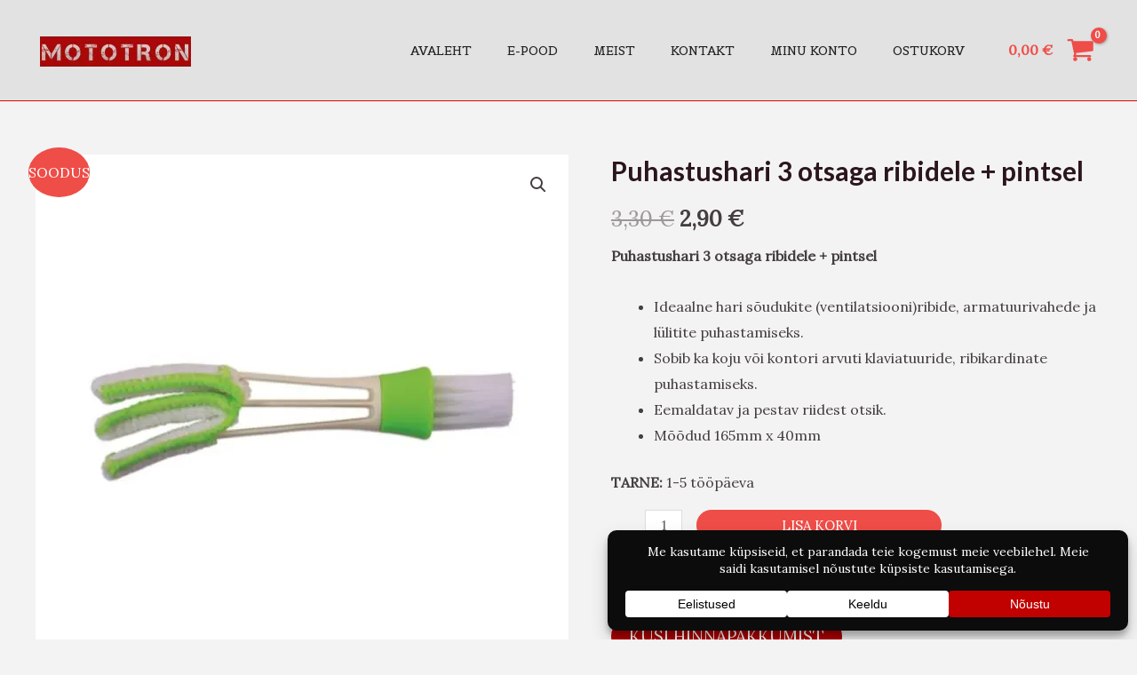

--- FILE ---
content_type: text/html; charset=UTF-8
request_url: https://www.mototron.ee/toode/puhastushari-3-otsaga-ribidele-pintsel/
body_size: 45951
content:
<!DOCTYPE html><html
lang=et><head><style>img.lazy{min-height:1px}</style><link
href=https://www.mototron.ee/wp-content/plugins/w3-total-cache/pub/js/lazyload.min.js?x22455 as=script><meta
charset="UTF-8"><meta
name="viewport" content="width=device-width, initial-scale=1"><link
rel=profile href=https://gmpg.org/xfn/11><meta
name='robots' content='index, follow, max-image-preview:large, max-snippet:-1, max-video-preview:-1'> <script>window._wca = window._wca || [];</script> <meta
name="google-site-verification" content="bNDarWv95b1l_GpnJapIvu7G0lW16_XaS77xaihOed8"><title>Puhastushari 3 otsaga ribidele + pintsel &#8212; Mototron OÜ - Autokaubad ja elektroonika</title><meta
name="description" content="Puhastushari 3 otsaga ribidele + pintsel Mototron OÜ - Autokaubad ja elektroonika &#8212;"><link
rel=canonical href=https://mototron.ee/toode/puhastushari-3-otsaga-ribidele-pintsel/ ><meta
property="og:locale" content="et_EE"><meta
property="og:type" content="article"><meta
property="og:title" content="Puhastushari 3 otsaga ribidele + pintsel &#8212; Mototron OÜ - Autokaubad ja elektroonika"><meta
property="og:description" content="Puhastushari 3 otsaga ribidele + pintsel Mototron OÜ - Autokaubad ja elektroonika &#8212;"><meta
property="og:url" content="https://mototron.ee/toode/puhastushari-3-otsaga-ribidele-pintsel/"><meta
property="og:site_name" content="Mototron OÜ - Autokaubad ja elektroonika"><meta
property="article:publisher" content="https://www.facebook.com/mototronoy"><meta
property="article:modified_time" content="2025-11-15T11:40:33+00:00"><meta
property="og:image" content="https://i0.wp.com/mototron.ee/wp-content/uploads/2024/03/Puhastushari-3-otsaga-ribidele-pintsel.jpg?fit=1200%2C1200&ssl=1"><meta
property="og:image:width" content="1200"><meta
property="og:image:height" content="1200"><meta
property="og:image:type" content="image/jpeg"><meta
name="twitter:card" content="summary_large_image"><meta
name="twitter:label1" content="Est. reading time"><meta
name="twitter:data1" content="1 minut"> <script type=application/ld+json class=yoast-schema-graph>{"@context":"https://schema.org","@graph":[{"@type":"WebPage","@id":"https://mototron.ee/toode/puhastushari-3-otsaga-ribidele-pintsel/","url":"https://mototron.ee/toode/puhastushari-3-otsaga-ribidele-pintsel/","name":"Puhastushari 3 otsaga ribidele + pintsel &#8212; Mototron OÜ - Autokaubad ja elektroonika","isPartOf":{"@id":"https://www.mototron.ee/#website"},"primaryImageOfPage":{"@id":"https://mototron.ee/toode/puhastushari-3-otsaga-ribidele-pintsel/#primaryimage"},"image":{"@id":"https://mototron.ee/toode/puhastushari-3-otsaga-ribidele-pintsel/#primaryimage"},"thumbnailUrl":"https://i0.wp.com/www.mototron.ee/wp-content/uploads/2024/03/Puhastushari-3-otsaga-ribidele-pintsel.jpg?fit=1200%2C1200&ssl=1","datePublished":"2024-03-11T16:04:17+00:00","dateModified":"2025-11-15T11:40:33+00:00","description":"Puhastushari 3 otsaga ribidele + pintsel Mototron OÜ - Autokaubad ja elektroonika &#8212;","breadcrumb":{"@id":"https://mototron.ee/toode/puhastushari-3-otsaga-ribidele-pintsel/#breadcrumb"},"inLanguage":"et","potentialAction":[{"@type":"ReadAction","target":["https://mototron.ee/toode/puhastushari-3-otsaga-ribidele-pintsel/"]}]},{"@type":"ImageObject","inLanguage":"et","@id":"https://mototron.ee/toode/puhastushari-3-otsaga-ribidele-pintsel/#primaryimage","url":"https://i0.wp.com/www.mototron.ee/wp-content/uploads/2024/03/Puhastushari-3-otsaga-ribidele-pintsel.jpg?fit=1200%2C1200&ssl=1","contentUrl":"https://i0.wp.com/www.mototron.ee/wp-content/uploads/2024/03/Puhastushari-3-otsaga-ribidele-pintsel.jpg?fit=1200%2C1200&ssl=1","width":1200,"height":1200},{"@type":"BreadcrumbList","@id":"https://mototron.ee/toode/puhastushari-3-otsaga-ribidele-pintsel/#breadcrumb","itemListElement":[{"@type":"ListItem","position":1,"name":"Home","item":"https://www.mototron.ee/"},{"@type":"ListItem","position":2,"name":"E-Pood","item":"https://www.mototron.ee/e-pood/"},{"@type":"ListItem","position":3,"name":"Puhastushari 3 otsaga ribidele + pintsel"}]},{"@type":"WebSite","@id":"https://www.mototron.ee/#website","url":"https://www.mototron.ee/","name":"Mototron OÜ - Autokaubad, tööriistad ja elektroonika","description":"Mototron OÜ – autokaupu, tööriistu ja elektroonikat müüv ettevõte Eestis.","publisher":{"@id":"https://www.mototron.ee/#organization"},"alternateName":"Mototron OÜ – autokaupu, tööriistu ja elektroonikat müüv ettevõte Eestis.","potentialAction":[{"@type":"SearchAction","target":{"@type":"EntryPoint","urlTemplate":"https://www.mototron.ee/?s={search_term_string}"},"query-input":{"@type":"PropertyValueSpecification","valueRequired":true,"valueName":"search_term_string"}}],"inLanguage":"et"},{"@type":"Organization","@id":"https://www.mototron.ee/#organization","name":"Mototron OÜ - Autokaubad, tööriistad ja elektroonika","alternateName":"Mototron OÜ - Autokaubad, tööriistad ja elektroonika","url":"https://www.mototron.ee/","logo":{"@type":"ImageObject","inLanguage":"et","@id":"https://www.mototron.ee/#/schema/logo/image/","url":"https://i0.wp.com/mototron.ee/wp-content/uploads/2023/12/Logo_MOTOTRON.png?fit=4000%2C4000&ssl=1","contentUrl":"https://i0.wp.com/mototron.ee/wp-content/uploads/2023/12/Logo_MOTOTRON.png?fit=4000%2C4000&ssl=1","width":4000,"height":4000,"caption":"Mototron OÜ - Autokaubad, tööriistad ja elektroonika"},"image":{"@id":"https://www.mototron.ee/#/schema/logo/image/"},"sameAs":["https://www.facebook.com/mototronoy","https://www.instagram.com/mototronou/","https://www.tiktok.com/@mototronou"]}]}</script> <link
rel=dns-prefetch href=//www.googletagmanager.com><link
rel=dns-prefetch href=//stats.wp.com><link
rel=dns-prefetch href=//fonts.googleapis.com><link
rel=preconnect href=//i0.wp.com><link
rel=preconnect href=//c0.wp.com><link
rel=alternate type=application/rss+xml title="Mototron OÜ - Autokaubad ja elektroonika &raquo; RSS" href=https://www.mototron.ee/feed/ ><link
rel=alternate type=application/rss+xml title="Mototron OÜ - Autokaubad ja elektroonika &raquo; Kommentaaride RSS" href=https://www.mototron.ee/comments/feed/ ><link
rel=alternate type=application/rss+xml title="Mototron OÜ - Autokaubad ja elektroonika &raquo; Puhastushari 3 otsaga ribidele + pintsel Kommentaaride RSS" href=https://www.mototron.ee/toode/puhastushari-3-otsaga-ribidele-pintsel/feed/ ><link
rel=alternate title="oEmbed (JSON)" type=application/json+oembed href="https://www.mototron.ee/wp-json/oembed/1.0/embed?url=https%3A%2F%2Fwww.mototron.ee%2Ftoode%2Fpuhastushari-3-otsaga-ribidele-pintsel%2F"><link
rel=alternate title="oEmbed (XML)" type=text/xml+oembed href="https://www.mototron.ee/wp-json/oembed/1.0/embed?url=https%3A%2F%2Fwww.mototron.ee%2Ftoode%2Fpuhastushari-3-otsaga-ribidele-pintsel%2F&#038;format=xml"> <script data-cfasync=false data-wpfc-render=false>(function () {
			window.dataLayer = window.dataLayer || [];function gtag(){dataLayer.push(arguments);}
			
			let preferences = {
				marketing: 0,
				statistics: 0,
			}
			
			// Get preferences directly from cookie
			const value = `; ` + document.cookie;
			const parts = value.split(`; wpconsent_preferences=`);
			if (parts.length === 2) {
				try {
					preferences = JSON.parse(parts.pop().split(';').shift());
				} catch (e) {
					console.error('Error parsing WPConsent preferences:', e);
				}
			}
			
			gtag('consent', 'default', {
				'ad_storage': preferences.marketing ? 'granted' : 'denied',
				'analytics_storage': preferences.statistics ? 'granted' : 'denied',
				'ad_user_data': preferences.marketing ? 'granted' : 'denied',
				'ad_personalization': preferences.marketing ? 'granted' : 'denied',
				'security_storage': 'granted',
				'functionality_storage': 'granted'
			});
		})();</script><link
rel=stylesheet href=https://www.mototron.ee/wp-content/cache/minify/92d8f.css?x22455 media=all><style id=astra-theme-css-inline-css>/*<![CDATA[*/:root{--ast-container-default-xlg-padding:3em;--ast-container-default-lg-padding:3em;--ast-container-default-slg-padding:2em;--ast-container-default-md-padding:3em;--ast-container-default-sm-padding:3em;--ast-container-default-xs-padding:2.4em;--ast-container-default-xxs-padding:1.8em;--ast-code-block-background:#EEEEEE;--ast-comment-inputs-background:#FAFAFA;}html{font-size:100%;}a{color:var(--ast-global-color-0);}a:hover,a:focus{color:var(--ast-global-color-1);}body,button,input,select,textarea,.ast-button,.ast-custom-button{font-family:'Lora',serif;font-weight:400;font-size:16px;font-size:1rem;}blockquote{color:var(--ast-global-color-3);}h1,.entry-content h1,.entry-content h1 a,h2,.entry-content h2,.entry-content h2 a,h3,.entry-content h3,.entry-content h3 a,h4,.entry-content h4,.entry-content h4 a,h5,.entry-content h5,.entry-content h5 a,h6,.entry-content h6,.entry-content h6 a,.site-title,.site-title a{font-family:'Lato',sans-serif;font-weight:700;}.site-title{font-size:25px;font-size:1.5625rem;display:none;}header .custom-logo-link img{max-width:258px;}.astra-logo-svg{width:258px;}.site-header .site-description{font-size:15px;font-size:0.9375rem;display:none;}.entry-title{font-size:30px;font-size:1.875rem;}h1,.entry-content h1,.entry-content h1 a{font-size:54px;font-size:3.375rem;font-family:'Lato',sans-serif;line-height:1.1em;}h2,.entry-content h2,.entry-content h2 a{font-size:42px;font-size:2.625rem;font-family:'Lato',sans-serif;line-height:1.4em;}h3,.entry-content h3,.entry-content h3 a{font-size:32px;font-size:2rem;font-family:'Lato',sans-serif;line-height:1.4em;}h4,.entry-content h4,.entry-content h4 a{font-size:24px;font-size:1.5rem;font-family:'Lato',sans-serif;}h5,.entry-content h5,.entry-content h5 a{font-size:20px;font-size:1.25rem;font-family:'Lato',sans-serif;}h6,.entry-content h6,.entry-content h6 a{font-size:15px;font-size:0.9375rem;font-family:'Lato',sans-serif;}::selection{background-color:var(--ast-global-color-0);color:#ffffff;}body,h1,.entry-title a,.entry-content h1,.entry-content h1 a,h2,.entry-content h2,.entry-content h2 a,h3,.entry-content h3,.entry-content h3 a,h4,.entry-content h4,.entry-content h4 a,h5,.entry-content h5,.entry-content h5 a,h6,.entry-content h6,.entry-content h6 a{color:var(--ast-global-color-3);}.tagcloud a:hover,.tagcloud a:focus,.tagcloud a.current-item{color:#ffffff;border-color:var(--ast-global-color-0);background-color:var(--ast-global-color-0);}input:focus,input[type="text"]:focus,input[type="email"]:focus,input[type="url"]:focus,input[type="password"]:focus,input[type="reset"]:focus,input[type="search"]:focus,textarea:focus{border-color:var(--ast-global-color-0);}input[type="radio"]:checked,input[type=reset],input[type="checkbox"]:checked,input[type="checkbox"]:hover:checked,input[type="checkbox"]:focus:checked,input[type=range]::-webkit-slider-thumb{border-color:var(--ast-global-color-0);background-color:var(--ast-global-color-0);box-shadow:none;}.site-footer a:hover + .post-count,.site-footer a:focus + .post-count{background:var(--ast-global-color-0);border-color:var(--ast-global-color-0);}.single .nav-links .nav-previous,.single .nav-links .nav-next{color:var(--ast-global-color-0);}.entry-meta,.entry-meta *{line-height:1.45;color:var(--ast-global-color-0);}.entry-meta a:hover,.entry-meta a:hover *,.entry-meta a:focus,.entry-meta a:focus *,.page-links > .page-link,.page-links .page-link:hover,.post-navigation a:hover{color:var(--ast-global-color-1);}#cat option,.secondary .calendar_wrap thead a,.secondary .calendar_wrap thead a:visited{color:var(--ast-global-color-0);}.secondary .calendar_wrap #today,.ast-progress-val span{background:var(--ast-global-color-0);}.secondary a:hover + .post-count,.secondary a:focus + .post-count{background:var(--ast-global-color-0);border-color:var(--ast-global-color-0);}.calendar_wrap #today > a{color:#ffffff;}.page-links .page-link,.single .post-navigation a{color:var(--ast-global-color-0);}.ast-search-menu-icon .search-form button.search-submit{padding:0 4px;}.ast-search-menu-icon form.search-form{padding-right:0;}.ast-search-menu-icon.slide-search input.search-field{width:0;}.ast-header-search .ast-search-menu-icon.ast-dropdown-active .search-form,.ast-header-search .ast-search-menu-icon.ast-dropdown-active .search-field:focus{border-color:var(--ast-global-color-0);transition:all 0.2s;}.search-form input.search-field:focus{outline:none;}.widget-title,.widget .wp-block-heading{font-size:22px;font-size:1.375rem;color:var(--ast-global-color-3);}a:focus-visible,.ast-menu-toggle:focus-visible,.site .skip-link:focus-visible,.wp-block-loginout input:focus-visible,.wp-block-search.wp-block-search__button-inside .wp-block-search__inside-wrapper,.ast-header-navigation-arrow:focus-visible,.woocommerce .wc-proceed-to-checkout > .checkout-button:focus-visible,.woocommerce .woocommerce-MyAccount-navigation ul li a:focus-visible,.ast-orders-table__row .ast-orders-table__cell:focus-visible,.woocommerce .woocommerce-order-details .order-again > .button:focus-visible,.woocommerce .woocommerce-message a.button.wc-forward:focus-visible,.woocommerce #minus_qty:focus-visible,.woocommerce #plus_qty:focus-visible,a#ast-apply-coupon:focus-visible,.woocommerce .woocommerce-info a:focus-visible,.woocommerce .astra-shop-summary-wrap a:focus-visible,.woocommerce a.wc-forward:focus-visible,#ast-apply-coupon:focus-visible,.woocommerce-js .woocommerce-mini-cart-item a.remove:focus-visible{outline-style:dotted;outline-color:inherit;outline-width:thin;}input:focus,input[type="text"]:focus,input[type="email"]:focus,input[type="url"]:focus,input[type="password"]:focus,input[type="reset"]:focus,input[type="number"]:focus,textarea:focus,.wp-block-search__input:focus,[data-section="section-header-mobile-trigger"] .ast-button-wrap .ast-mobile-menu-trigger-minimal:focus,.ast-mobile-popup-drawer.active .menu-toggle-close:focus,.woocommerce-ordering select.orderby:focus,#ast-scroll-top:focus,#coupon_code:focus,.woocommerce-page #comment:focus,.woocommerce #reviews #respond input#submit:focus,.woocommerce a.add_to_cart_button:focus,.woocommerce .button.single_add_to_cart_button:focus,.woocommerce .woocommerce-cart-form button:focus,.woocommerce .woocommerce-cart-form__cart-item .quantity .qty:focus,.woocommerce .woocommerce-billing-fields .woocommerce-billing-fields__field-wrapper .woocommerce-input-wrapper > .input-text:focus,.woocommerce #order_comments:focus,.woocommerce #place_order:focus,.woocommerce .woocommerce-address-fields .woocommerce-address-fields__field-wrapper .woocommerce-input-wrapper > .input-text:focus,.woocommerce .woocommerce-MyAccount-content form button:focus,.woocommerce .woocommerce-MyAccount-content .woocommerce-EditAccountForm .woocommerce-form-row .woocommerce-Input.input-text:focus,.woocommerce .ast-woocommerce-container .woocommerce-pagination ul.page-numbers li a:focus,body #content .woocommerce form .form-row .select2-container--default .select2-selection--single:focus,#ast-coupon-code:focus,.woocommerce.woocommerce-js .quantity input[type=number]:focus,.woocommerce-js .woocommerce-mini-cart-item .quantity input[type=number]:focus,.woocommerce p#ast-coupon-trigger:focus{border-style:dotted;border-color:inherit;border-width:thin;}input{outline:none;}.site-logo-img img{ transition:all 0.2s linear;}body .ast-oembed-container *{position:absolute;top:0;width:100%;height:100%;left:0;}.ast-single-post-featured-section + article {margin-top: 2em;}.site-content .ast-single-post-featured-section img {width: 100%;overflow: hidden;object-fit: cover;}.ast-separate-container .site-content .ast-single-post-featured-section + article {margin-top: -80px;z-index: 9;position: relative;border-radius: 4px;}@media (min-width: 922px) {.ast-no-sidebar .site-content .ast-article-image-container--wide {margin-left: -120px;margin-right: -120px;max-width: unset;width: unset;}.ast-left-sidebar .site-content .ast-article-image-container--wide,.ast-right-sidebar .site-content .ast-article-image-container--wide {margin-left: -10px;margin-right: -10px;}.site-content .ast-article-image-container--full {margin-left: calc( -50vw + 50%);margin-right: calc( -50vw + 50%);max-width: 100vw;width: 100vw;}.ast-left-sidebar .site-content .ast-article-image-container--full,.ast-right-sidebar .site-content .ast-article-image-container--full {margin-left: -10px;margin-right: -10px;max-width: inherit;width: auto;}}@media (max-width:921px){#ast-desktop-header{display:none;}}@media (min-width:922px){#ast-mobile-header{display:none;}}.ast-site-header-cart .cart-container,.ast-edd-site-header-cart .ast-edd-cart-container {transition: all 0.2s linear;}.ast-site-header-cart .ast-woo-header-cart-info-wrap,.ast-edd-site-header-cart .ast-edd-header-cart-info-wrap {padding: 0 6px 0 2px;font-weight: 600;line-height: 2.7;display: inline-block;}.ast-site-header-cart i.astra-icon {font-size: 20px;font-size: 1.3em;font-style: normal;font-weight: normal;position: relative;padding: 0 2px;}.ast-site-header-cart i.astra-icon.no-cart-total:after,.ast-header-break-point.ast-header-custom-item-outside .ast-edd-header-cart-info-wrap,.ast-header-break-point.ast-header-custom-item-outside .ast-woo-header-cart-info-wrap {display: none;}.ast-site-header-cart.ast-menu-cart-fill i.astra-icon,.ast-edd-site-header-cart.ast-edd-menu-cart-fill span.astra-icon {font-size: 1.1em;}.astra-cart-drawer {position: fixed;display: block;visibility: hidden;overflow: auto;-webkit-overflow-scrolling: touch;z-index: 10000;background-color: var(--ast-global-color-5);transform: translate3d(0,0,0);opacity: 0;will-change: transform;transition: 0.25s ease;}.woocommerce-mini-cart {position: relative;}.woocommerce-mini-cart::before {content: "";transition: .3s;}.woocommerce-mini-cart.ajax-mini-cart-qty-loading::before {position: absolute;top: 0;left: 0;right: 0;width: 100%;height: 100%;z-index: 5;background-color: var(--ast-global-color-5);opacity: .5;}.astra-cart-drawer {width: 460px;height: 100%;left: 100%;top: 0px;opacity: 1;transform: translate3d(0%,0,0);}.astra-cart-drawer .astra-cart-drawer-header {position: absolute;width: 100%;text-align: left;text-transform: inherit;font-weight: 500;border-bottom: 1px solid var(--ast-border-color);padding: 1.34em;line-height: 1;z-index: 1;max-height: 3.5em;}.astra-cart-drawer .astra-cart-drawer-header .astra-cart-drawer-title {color: var(--ast-global-color-2);}.astra-cart-drawer .astra-cart-drawer-close .ast-close-svg {width: 22px;height: 22px;}.astra-cart-drawer .astra-cart-drawer-content,.astra-cart-drawer .astra-cart-drawer-content .widget_shopping_cart,.astra-cart-drawer .astra-cart-drawer-content .widget_shopping_cart_content {height: 100%;}.astra-cart-drawer .astra-cart-drawer-content {padding-top: 3.5em;}.astra-cart-drawer .ast-mini-cart-price-wrap .multiply-symbol{padding: 0 0.5em;}.astra-cart-drawer .astra-cart-drawer-content .woocommerce-mini-cart-item .ast-mini-cart-price-wrap {float: right;margin-top: 0.5em;max-width: 50%;}.astra-cart-drawer .astra-cart-drawer-content .woocommerce-mini-cart-item .variation {margin-top: 0.5em;margin-bottom: 0.5em;}.astra-cart-drawer .astra-cart-drawer-content .woocommerce-mini-cart-item .variation dt {font-weight: 500;}.astra-cart-drawer .astra-cart-drawer-content .widget_shopping_cart_content {display: flex;flex-direction: column;overflow: hidden;}.astra-cart-drawer .astra-cart-drawer-content .widget_shopping_cart_content ul li {min-height: 60px;}.woocommerce-js .astra-cart-drawer .astra-cart-drawer-content .woocommerce-mini-cart__total {display: flex;justify-content: space-between;padding: 0.7em 1.34em;margin-bottom: 0;}.woocommerce-js .astra-cart-drawer .astra-cart-drawer-content .woocommerce-mini-cart__total strong,.woocommerce-js .astra-cart-drawer .astra-cart-drawer-content .woocommerce-mini-cart__total .amount {width: 50%;}.astra-cart-drawer .astra-cart-drawer-content .woocommerce-mini-cart {padding: 1.3em;flex: 1;overflow: auto;}.astra-cart-drawer .astra-cart-drawer-content .woocommerce-mini-cart a.remove {width: 20px;height: 20px;line-height: 16px;}.astra-cart-drawer .astra-cart-drawer-content .woocommerce-mini-cart__total {padding: 1em 1.5em;margin: 0;text-align: center;}.astra-cart-drawer .astra-cart-drawer-content .woocommerce-mini-cart__buttons {padding: 1.34em;text-align: center;margin-bottom: 0;}.astra-cart-drawer .astra-cart-drawer-content .woocommerce-mini-cart__buttons .button.checkout {margin-right: 0;}.astra-cart-drawer .astra-cart-drawer-content .woocommerce-mini-cart__buttons a{width: 100%;}.woocommerce-js .astra-cart-drawer .astra-cart-drawer-content .woocommerce-mini-cart__buttons a:nth-last-child(1) {margin-bottom: 0;}.astra-cart-drawer .astra-cart-drawer-content .edd-cart-item {padding: .5em 2.6em .5em 1.5em;}.astra-cart-drawer .astra-cart-drawer-content .edd-cart-item .edd-remove-from-cart::after {width: 20px;height: 20px;line-height: 16px;}.astra-cart-drawer .astra-cart-drawer-content .edd-cart-number-of-items {padding: 1em 1.5em 1em 1.5em;margin-bottom: 0;text-align: center;}.astra-cart-drawer .astra-cart-drawer-content .edd_total {padding: .5em 1.5em;margin: 0;text-align: center;}.astra-cart-drawer .astra-cart-drawer-content .cart_item.edd_checkout {padding: 1em 1.5em 0;text-align: center;margin-top: 0;}.astra-cart-drawer .widget_shopping_cart_content > .woocommerce-mini-cart__empty-message {display: none;}.astra-cart-drawer .woocommerce-mini-cart__empty-message,.astra-cart-drawer .cart_item.empty {text-align: center;margin-top: 10px;}body.admin-bar .astra-cart-drawer {padding-top: 32px;}@media (max-width: 782px) {body.admin-bar .astra-cart-drawer {padding-top: 46px;}}.ast-mobile-cart-active body.ast-hfb-header {overflow: hidden;}.ast-mobile-cart-active .astra-mobile-cart-overlay {opacity: 1;cursor: pointer;visibility: visible;z-index: 999;}.ast-mini-cart-empty-wrap {display: flex;flex-wrap: wrap;height: 100%;align-items: flex-end;}.ast-mini-cart-empty-wrap > * {width: 100%;}.astra-cart-drawer-content .ast-mini-cart-empty {height: 100%;display: flex;flex-direction: column;justify-content: space-between;text-align: center;}.astra-cart-drawer-content .ast-mini-cart-empty .ast-mini-cart-message {display: flex;align-items: center;justify-content: center;height: 100%;padding: 1.34em;}@media (min-width: 546px) {.astra-cart-drawer .astra-cart-drawer-content.ast-large-view .woocommerce-mini-cart__buttons {display: flex;}.woocommerce-js .astra-cart-drawer .astra-cart-drawer-content.ast-large-view .woocommerce-mini-cart__buttons a,.woocommerce-js .astra-cart-drawer .astra-cart-drawer-content.ast-large-view .woocommerce-mini-cart__buttons a.checkout {margin-top: 0;margin-bottom: 0;}}.ast-site-header-cart .cart-container:focus-visible {display: inline-block;}.ast-site-header-cart i.astra-icon:after {content: attr(data-cart-total);position: absolute;font-family: 'Lora',serif;font-style: normal;top: -10px;right: -12px;font-weight: bold;box-shadow: 1px 1px 3px 0px rgba(0,0,0,0.3);font-size: 11px;padding-left: 0px;padding-right: 2px;line-height: 17px;letter-spacing: -.5px;height: 18px;min-width: 18px;border-radius: 99px;text-align: center;z-index: 3;}li.woocommerce-custom-menu-item .ast-site-header-cart i.astra-icon:after,li.edd-custom-menu-item .ast-edd-site-header-cart span.astra-icon:after {padding-left: 2px;}.astra-cart-drawer .astra-cart-drawer-close {position: absolute;top: 0.5em;right: 0;border: none;margin: 0;padding: .6em 1em .4em;color: var(--ast-global-color-2);background-color: transparent;}.astra-mobile-cart-overlay {background-color: rgba(0,0,0,0.4);position: fixed;top: 0;right: 0;bottom: 0;left: 0;visibility: hidden;opacity: 0;transition: opacity 0.2s ease-in-out;}.astra-cart-drawer .astra-cart-drawer-content .edd-cart-item .edd-remove-from-cart {right: 1.2em;}.ast-header-break-point.ast-woocommerce-cart-menu.ast-hfb-header .ast-cart-menu-wrap,.ast-header-break-point.ast-hfb-header .ast-cart-menu-wrap,.ast-header-break-point .ast-edd-site-header-cart-wrap .ast-edd-cart-menu-wrap {width: auto;height: 2em;font-size: 1.4em;line-height: 2;vertical-align: middle;text-align: right;}.woocommerce-js .astra-cart-drawer .astra-cart-drawer-content .woocommerce-mini-cart__buttons .button:not(.checkout):not(.ast-continue-shopping) {margin-right: 10px;}.woocommerce-js .astra-cart-drawer .astra-cart-drawer-content .woocommerce-mini-cart__buttons .button:not(.checkout):not(.ast-continue-shopping),.ast-site-header-cart .widget_shopping_cart .buttons .button:not(.checkout),.ast-site-header-cart .ast-site-header-cart-data .ast-mini-cart-empty .woocommerce-mini-cart__buttons a.button {background-color: transparent;border-style: solid;border-width: 1px;border-color: var(--ast-global-color-0);color: var(--ast-global-color-0);}.woocommerce-js .astra-cart-drawer .astra-cart-drawer-content .woocommerce-mini-cart__buttons .button:not(.checkout):not(.ast-continue-shopping):hover,.ast-site-header-cart .widget_shopping_cart .buttons .button:not(.checkout):hover {border-color: var(--ast-global-color-1);color: var(--ast-global-color-1);}.woocommerce-js .astra-cart-drawer .astra-cart-drawer-content .woocommerce-mini-cart__buttons a.checkout {margin-left: 0;margin-top: 10px;border-style: solid;border-width: 2px;border-color: var(--ast-global-color-0);}.woocommerce-js .astra-cart-drawer .astra-cart-drawer-content .woocommerce-mini-cart__buttons a.checkout:hover {border-color: var(--ast-global-color-1);}.woocommerce-js .astra-cart-drawer .astra-cart-drawer-content .woocommerce-mini-cart__total strong{padding-right: .5em;text-align: left;font-weight: 500;}.woocommerce-js .astra-cart-drawer .astra-cart-drawer-content .woocommerce-mini-cart__total .amount{text-align: right;}.astra-cart-drawer.active {transform: translate3d(-100%,0,0);visibility: visible;}.ast-site-header-cart.ast-menu-cart-outline .ast-cart-menu-wrap,.ast-site-header-cart.ast-menu-cart-fill .ast-cart-menu-wrap,.ast-edd-site-header-cart.ast-edd-menu-cart-outline .ast-edd-cart-menu-wrap,.ast-edd-site-header-cart.ast-edd-menu-cart-fill .ast-edd-cart-menu-wrap {line-height: 1.8;}@media (max-width:921px){.astra-cart-drawer.active{width:80%;}}@media (max-width:544px){.astra-cart-drawer.active{width:100%;}}.wp-block-buttons.aligncenter{justify-content:center;}@media (max-width:921px){.ast-theme-transparent-header #primary,.ast-theme-transparent-header #secondary{padding:0;}}.ast-plain-container.ast-no-sidebar #primary{margin-top:0;margin-bottom:0;}@media (min-width:1200px){.ast-plain-container.ast-no-sidebar #primary{margin-top:60px;margin-bottom:60px;}}.wp-block-buttons .wp-block-button.is-style-outline .wp-block-button__link.wp-element-button,.ast-outline-button{border-top-width:0px;border-right-width:0px;border-bottom-width:0px;border-left-width:0px;font-family:inherit;font-weight:500;font-size:15px;font-size:0.9375rem;line-height:1em;text-transform:uppercase;padding-top:10px;padding-right:20px;padding-bottom:10px;padding-left:20px;border-top-left-radius:30px;border-top-right-radius:30px;border-bottom-right-radius:30px;border-bottom-left-radius:30px;}.wp-block-buttons .wp-block-button .wp-block-button__link.is-style-outline:not(.has-background),.wp-block-buttons .wp-block-button.is-style-outline>.wp-block-button__link:not(.has-background){background-color:var(--ast-global-color-0);color:#ffffff;}.entry-content[ast-blocks-layout] > figure{margin-bottom:1em;}#page{display:flex;flex-direction:column;min-height:100vh;}.ast-404-layout-1 h1.page-title{color:var(--ast-global-color-2);}.single .post-navigation a{line-height:1em;height:inherit;}.error-404 .page-sub-title{font-size:1.5rem;font-weight:inherit;}.search .site-content .content-area .search-form{margin-bottom:0;}#page .site-content{flex-grow:1;}.widget{margin-bottom:1.25em;}#secondary li{line-height:1.5em;}#secondary .wp-block-group h2{margin-bottom:0.7em;}#secondary h2{font-size:1.7rem;}.ast-separate-container .ast-article-post,.ast-separate-container .ast-article-single,.ast-separate-container .ast-comment-list li.depth-1,.ast-separate-container .comment-respond{padding:3em;}.ast-separate-container .ast-article-single .ast-article-single{padding:0;}.ast-article-single .wp-block-post-template-is-layout-grid{padding-left:0;}.ast-separate-container .ast-comment-list li.depth-1,.hentry{margin-bottom:2em;}.ast-separate-container .ast-archive-description,.ast-separate-container .ast-author-box{border-bottom:1px solid var(--ast-border-color);}.ast-separate-container .comments-title{padding:2em 2em 0 2em;}.ast-page-builder-template .comment-form-textarea,.ast-comment-formwrap .ast-grid-common-col{padding:0;}.ast-comment-formwrap{padding:0;display:inline-flex;column-gap:20px;width:100%;margin-left:0;margin-right:0;}.comments-area textarea#comment:focus,.comments-area textarea#comment:active,.comments-area .ast-comment-formwrap input[type="text"]:focus,.comments-area .ast-comment-formwrap input[type="text"]:active {box-shadow:none;outline:none;}.archive.ast-page-builder-template .entry-header{margin-top:2em;}.ast-page-builder-template .ast-comment-formwrap{width:100%;}.entry-title{margin-bottom:0.5em;}.ast-archive-description p{font-size:inherit;font-weight:inherit;line-height:inherit;}@media (min-width:921px){.ast-left-sidebar.ast-page-builder-template #secondary,.archive.ast-right-sidebar.ast-page-builder-template .site-main{padding-left:20px;padding-right:20px;}}@media (max-width:544px){.ast-comment-formwrap.ast-row{column-gap:10px;display:inline-block;}#ast-commentform .ast-grid-common-col{position:relative;width:100%;}}@media (min-width:1201px){.ast-separate-container .ast-article-post,.ast-separate-container .ast-article-single,.ast-separate-container .ast-author-box,.ast-separate-container .ast-404-layout-1,.ast-separate-container .no-results{padding:3em;}}@media (max-width:921px){.ast-separate-container #primary,.ast-separate-container #secondary{padding:1.5em 0;}#primary,#secondary{padding:1.5em 0;margin:0;}.ast-left-sidebar #content > .ast-container{display:flex;flex-direction:column-reverse;width:100%;}}@media (min-width:922px){.ast-separate-container.ast-right-sidebar #primary,.ast-separate-container.ast-left-sidebar #primary{border:0;}.search-no-results.ast-separate-container #primary{margin-bottom:4em;}}.elementor-button-wrapper .elementor-button{border-style:solid;text-decoration:none;border-top-width:0px;border-right-width:0px;border-left-width:0px;border-bottom-width:0px;}body .elementor-button.elementor-size-sm,body .elementor-button.elementor-size-xs,body .elementor-button.elementor-size-md,body .elementor-button.elementor-size-lg,body .elementor-button.elementor-size-xl,body .elementor-button{border-top-left-radius:30px;border-top-right-radius:30px;border-bottom-right-radius:30px;border-bottom-left-radius:30px;padding-top:10px;padding-right:20px;padding-bottom:10px;padding-left:20px;}.elementor-button-wrapper .elementor-button{border-color:var(--ast-global-color-0);background-color:var(--ast-global-color-0);}.elementor-button-wrapper .elementor-button:hover,.elementor-button-wrapper .elementor-button:focus{color:#ffffff;background-color:var(--ast-global-color-1);border-color:var(--ast-global-color-1);}.wp-block-button .wp-block-button__link ,.elementor-button-wrapper .elementor-button,.elementor-button-wrapper .elementor-button:visited{color:var(--ast-global-color-5);}.elementor-button-wrapper .elementor-button{font-weight:500;font-size:15px;font-size:0.9375rem;line-height:1em;text-transform:uppercase;}body .elementor-button.elementor-size-sm,body .elementor-button.elementor-size-xs,body .elementor-button.elementor-size-md,body .elementor-button.elementor-size-lg,body .elementor-button.elementor-size-xl,body .elementor-button{font-size:15px;font-size:0.9375rem;}.wp-block-button .wp-block-button__link:hover,.wp-block-button .wp-block-button__link:focus{color:#ffffff;background-color:var(--ast-global-color-1);border-color:var(--ast-global-color-1);}.elementor-widget-heading h1.elementor-heading-title{line-height:1.1em;}.elementor-widget-heading h2.elementor-heading-title{line-height:1.4em;}.elementor-widget-heading h3.elementor-heading-title{line-height:1.4em;}.wp-block-button .wp-block-button__link,.wp-block-search .wp-block-search__button,body .wp-block-file .wp-block-file__button{border-style:solid;border-top-width:0px;border-right-width:0px;border-left-width:0px;border-bottom-width:0px;border-color:var(--ast-global-color-0);background-color:var(--ast-global-color-0);color:var(--ast-global-color-5);font-family:inherit;font-weight:500;line-height:1em;text-transform:uppercase;font-size:15px;font-size:0.9375rem;border-top-left-radius:30px;border-top-right-radius:30px;border-bottom-right-radius:30px;border-bottom-left-radius:30px;padding-top:10px;padding-right:20px;padding-bottom:10px;padding-left:20px;}.menu-toggle,button,.ast-button,.ast-custom-button,.button,input#submit,input[type="button"],input[type="submit"],input[type="reset"],form[CLASS*="wp-block-search__"].wp-block-search .wp-block-search__inside-wrapper .wp-block-search__button,body .wp-block-file .wp-block-file__button,.search .search-submit,.woocommerce-js a.button,.woocommerce button.button,.woocommerce .woocommerce-message a.button,.woocommerce #respond input#submit.alt,.woocommerce input.button.alt,.woocommerce input.button,.woocommerce input.button:disabled,.woocommerce input.button:disabled[disabled],.woocommerce input.button:disabled:hover,.woocommerce input.button:disabled[disabled]:hover,.woocommerce #respond input#submit,.woocommerce button.button.alt.disabled,.wc-block-grid__products .wc-block-grid__product .wp-block-button__link,.wc-block-grid__product-onsale,[CLASS*="wc-block"] button,.woocommerce-js .astra-cart-drawer .astra-cart-drawer-content .woocommerce-mini-cart__buttons .button:not(.checkout):not(.ast-continue-shopping),.woocommerce-js .astra-cart-drawer .astra-cart-drawer-content .woocommerce-mini-cart__buttons a.checkout,.woocommerce button.button.alt.disabled.wc-variation-selection-needed{border-style:solid;border-top-width:0px;border-right-width:0px;border-left-width:0px;border-bottom-width:0px;color:var(--ast-global-color-5);border-color:var(--ast-global-color-0);background-color:var(--ast-global-color-0);padding-top:10px;padding-right:20px;padding-bottom:10px;padding-left:20px;font-family:inherit;font-weight:500;font-size:15px;font-size:0.9375rem;line-height:1em;text-transform:uppercase;border-top-left-radius:30px;border-top-right-radius:30px;border-bottom-right-radius:30px;border-bottom-left-radius:30px;}button:focus,.menu-toggle:hover,button:hover,.ast-button:hover,.ast-custom-button:hover .button:hover,.ast-custom-button:hover ,input[type=reset]:hover,input[type=reset]:focus,input#submit:hover,input#submit:focus,input[type="button"]:hover,input[type="button"]:focus,input[type="submit"]:hover,input[type="submit"]:focus,form[CLASS*="wp-block-search__"].wp-block-search .wp-block-search__inside-wrapper .wp-block-search__button:hover,form[CLASS*="wp-block-search__"].wp-block-search .wp-block-search__inside-wrapper .wp-block-search__button:focus,body .wp-block-file .wp-block-file__button:hover,body .wp-block-file .wp-block-file__button:focus,.woocommerce-js a.button:hover,.woocommerce button.button:hover,.woocommerce .woocommerce-message a.button:hover,.woocommerce #respond input#submit:hover,.woocommerce #respond input#submit.alt:hover,.woocommerce input.button.alt:hover,.woocommerce input.button:hover,.woocommerce button.button.alt.disabled:hover,.wc-block-grid__products .wc-block-grid__product .wp-block-button__link:hover,[CLASS*="wc-block"] button:hover,.woocommerce-js .astra-cart-drawer .astra-cart-drawer-content .woocommerce-mini-cart__buttons .button:not(.checkout):not(.ast-continue-shopping):hover,.woocommerce-js .astra-cart-drawer .astra-cart-drawer-content .woocommerce-mini-cart__buttons a.checkout:hover,.woocommerce button.button.alt.disabled.wc-variation-selection-needed:hover{color:#ffffff;background-color:var(--ast-global-color-1);border-color:var(--ast-global-color-1);}form[CLASS*="wp-block-search__"].wp-block-search .wp-block-search__inside-wrapper .wp-block-search__button.has-icon{padding-top:calc(10px - 3px);padding-right:calc(20px - 3px);padding-bottom:calc(10px - 3px);padding-left:calc(20px - 3px);}@media (max-width:921px){.ast-mobile-header-stack .main-header-bar .ast-search-menu-icon{display:inline-block;}.ast-header-break-point.ast-header-custom-item-outside .ast-mobile-header-stack .main-header-bar .ast-search-icon{margin:0;}.ast-comment-avatar-wrap img{max-width:2.5em;}.ast-separate-container .ast-comment-list li.depth-1{padding:1.5em 2.14em;}.ast-separate-container .comment-respond{padding:2em 2.14em;}.ast-comment-meta{padding:0 1.8888em 1.3333em;}}@media (min-width:544px){.ast-container{max-width:100%;}}@media (max-width:544px){.ast-separate-container .ast-article-post,.ast-separate-container .ast-article-single,.ast-separate-container .comments-title,.ast-separate-container .ast-archive-description{padding:1.5em 1em;}.ast-separate-container #content .ast-container{padding-left:0.54em;padding-right:0.54em;}.ast-separate-container .ast-comment-list li.depth-1{padding:1.5em 1em;margin-bottom:1.5em;}.ast-separate-container .ast-comment-list .bypostauthor{padding:.5em;}.ast-search-menu-icon.ast-dropdown-active .search-field{width:170px;}}body,.ast-separate-container{background-color:#f3f3f3;;background-image:none;;}@media (max-width:921px){.widget-title{font-size:22px;font-size:1.375rem;}body,button,input,select,textarea,.ast-button,.ast-custom-button{font-size:16px;font-size:1rem;}#secondary,#secondary button,#secondary input,#secondary select,#secondary textarea{font-size:16px;font-size:1rem;}.site-title{display:none;}.site-header .site-description{display:none;}.entry-title{font-size:30px;}h1,.entry-content h1,.entry-content h1 a{font-size:45px;}h2,.entry-content h2,.entry-content h2 a{font-size:32px;}h3,.entry-content h3,.entry-content h3 a{font-size:28px;}h4,.entry-content h4,.entry-content h4 a{font-size:22px;font-size:1.375rem;}h5,.entry-content h5,.entry-content h5 a{font-size:18px;font-size:1.125rem;}h6,.entry-content h6,.entry-content h6 a{font-size:15px;font-size:0.9375rem;}.astra-logo-svg{width:120px;}header .custom-logo-link img,.ast-header-break-point .site-logo-img .custom-mobile-logo-link img{max-width:120px;}}@media (max-width:544px){.widget-title{font-size:22px;font-size:1.375rem;}body,button,input,select,textarea,.ast-button,.ast-custom-button{font-size:16px;font-size:1rem;}#secondary,#secondary button,#secondary input,#secondary select,#secondary textarea{font-size:16px;font-size:1rem;}.site-title{display:none;}.site-header .site-description{display:none;}.entry-title{font-size:30px;}h1,.entry-content h1,.entry-content h1 a{font-size:32px;}h2,.entry-content h2,.entry-content h2 a{font-size:28px;}h3,.entry-content h3,.entry-content h3 a{font-size:22px;}h4,.entry-content h4,.entry-content h4 a{font-size:20px;font-size:1.25rem;}h5,.entry-content h5,.entry-content h5 a{font-size:17px;font-size:1.0625rem;}h6,.entry-content h6,.entry-content h6 a{font-size:15px;font-size:0.9375rem;}header .custom-logo-link img,.ast-header-break-point .site-branding img,.ast-header-break-point .custom-logo-link img{max-width:120px;}.astra-logo-svg{width:120px;}.ast-header-break-point .site-logo-img .custom-mobile-logo-link img{max-width:120px;}}@media (max-width:544px){html{font-size:100%;}}@media (min-width:922px){.ast-container{max-width:1240px;}}@media (min-width:922px){.site-content .ast-container{display:flex;}}@media (max-width:921px){.site-content .ast-container{flex-direction:column;}}@media (min-width:922px){.main-header-menu .sub-menu .menu-item.ast-left-align-sub-menu:hover > .sub-menu,.main-header-menu .sub-menu .menu-item.ast-left-align-sub-menu.focus > .sub-menu{margin-left:-2px;}}.footer-widget-area[data-section^="section-fb-html-"] .ast-builder-html-element{text-align:center;}blockquote,cite {font-style: initial;}.wp-block-file {display: flex;align-items: center;flex-wrap: wrap;justify-content: space-between;}.wp-block-pullquote {border: none;}.wp-block-pullquote blockquote::before {content: "\201D";font-family: "Helvetica",sans-serif;display: flex;transform: rotate( 180deg );font-size: 6rem;font-style: normal;line-height: 1;font-weight: bold;align-items: center;justify-content: center;}.has-text-align-right > blockquote::before {justify-content: flex-start;}.has-text-align-left > blockquote::before {justify-content: flex-end;}figure.wp-block-pullquote.is-style-solid-color blockquote {max-width: 100%;text-align: inherit;}html body {--wp--custom--ast-default-block-top-padding: 2em;--wp--custom--ast-default-block-right-padding: 2em;--wp--custom--ast-default-block-bottom-padding: 2em;--wp--custom--ast-default-block-left-padding: 2em;--wp--custom--ast-container-width: 1200px;--wp--custom--ast-content-width-size: 1200px;--wp--custom--ast-wide-width-size: calc(1200px + var(--wp--custom--ast-default-block-left-padding) + var(--wp--custom--ast-default-block-right-padding));}.ast-narrow-container {--wp--custom--ast-content-width-size: 750px;--wp--custom--ast-wide-width-size: 750px;}@media(max-width: 921px) {html body {--wp--custom--ast-default-block-top-padding: 2em;--wp--custom--ast-default-block-right-padding: 2em;--wp--custom--ast-default-block-bottom-padding: 2em;--wp--custom--ast-default-block-left-padding: 2em;}}@media(max-width: 544px) {html body {--wp--custom--ast-default-block-top-padding: 2em;--wp--custom--ast-default-block-right-padding: 2em;--wp--custom--ast-default-block-bottom-padding: 2em;--wp--custom--ast-default-block-left-padding: 2em;}}.entry-content > .wp-block-group,.entry-content > .wp-block-cover,.entry-content > .wp-block-columns {padding-top: var(--wp--custom--ast-default-block-top-padding);padding-right: var(--wp--custom--ast-default-block-right-padding);padding-bottom: var(--wp--custom--ast-default-block-bottom-padding);padding-left: var(--wp--custom--ast-default-block-left-padding);}.ast-plain-container.ast-no-sidebar .entry-content > .alignfull,.ast-page-builder-template .ast-no-sidebar .entry-content > .alignfull {margin-left: calc( -50vw + 50%);margin-right: calc( -50vw + 50%);max-width: 100vw;width: 100vw;}.ast-plain-container.ast-no-sidebar .entry-content .alignfull .alignfull,.ast-page-builder-template.ast-no-sidebar .entry-content .alignfull .alignfull,.ast-plain-container.ast-no-sidebar .entry-content .alignfull .alignwide,.ast-page-builder-template.ast-no-sidebar .entry-content .alignfull .alignwide,.ast-plain-container.ast-no-sidebar .entry-content .alignwide .alignfull,.ast-page-builder-template.ast-no-sidebar .entry-content .alignwide .alignfull,.ast-plain-container.ast-no-sidebar .entry-content .alignwide .alignwide,.ast-page-builder-template.ast-no-sidebar .entry-content .alignwide .alignwide,.ast-plain-container.ast-no-sidebar .entry-content .wp-block-column .alignfull,.ast-page-builder-template.ast-no-sidebar .entry-content .wp-block-column .alignfull,.ast-plain-container.ast-no-sidebar .entry-content .wp-block-column .alignwide,.ast-page-builder-template.ast-no-sidebar .entry-content .wp-block-column .alignwide {margin-left: auto;margin-right: auto;width: 100%;}[ast-blocks-layout] .wp-block-separator:not(.is-style-dots) {height: 0;}[ast-blocks-layout] .wp-block-separator {margin: 20px auto;}[ast-blocks-layout] .wp-block-separator:not(.is-style-wide):not(.is-style-dots) {max-width: 100px;}[ast-blocks-layout] .wp-block-separator.has-background {padding: 0;}.entry-content[ast-blocks-layout] > * {max-width: var(--wp--custom--ast-content-width-size);margin-left: auto;margin-right: auto;}.entry-content[ast-blocks-layout] > .alignwide {max-width: var(--wp--custom--ast-wide-width-size);}.entry-content[ast-blocks-layout] .alignfull {max-width: none;}.entry-content .wp-block-columns {margin-bottom: 0;}blockquote {margin: 1.5em;border: none;}.wp-block-quote:not(.has-text-align-right):not(.has-text-align-center) {border-left: 5px solid rgba(0,0,0,0.05);}.has-text-align-right > blockquote,blockquote.has-text-align-right {border-right: 5px solid rgba(0,0,0,0.05);}.has-text-align-left > blockquote,blockquote.has-text-align-left {border-left: 5px solid rgba(0,0,0,0.05);}.wp-block-site-tagline,.wp-block-latest-posts .read-more {margin-top: 15px;}.wp-block-loginout p label {display: block;}.wp-block-loginout p:not(.login-remember):not(.login-submit) input {width: 100%;}.wp-block-loginout input:focus {border-color: transparent;}.wp-block-loginout input:focus {outline: thin dotted;}.entry-content .wp-block-media-text .wp-block-media-text__content {padding: 0 0 0 8%;}.entry-content .wp-block-media-text.has-media-on-the-right .wp-block-media-text__content {padding: 0 8% 0 0;}.entry-content .wp-block-media-text.has-background .wp-block-media-text__content {padding: 8%;}.entry-content .wp-block-cover:not([class*="background-color"]) .wp-block-cover__inner-container,.entry-content .wp-block-cover:not([class*="background-color"]) .wp-block-cover-image-text,.entry-content .wp-block-cover:not([class*="background-color"]) .wp-block-cover-text,.entry-content .wp-block-cover-image:not([class*="background-color"]) .wp-block-cover__inner-container,.entry-content .wp-block-cover-image:not([class*="background-color"]) .wp-block-cover-image-text,.entry-content .wp-block-cover-image:not([class*="background-color"]) .wp-block-cover-text {color: var(--ast-global-color-5);}.wp-block-loginout .login-remember input {width: 1.1rem;height: 1.1rem;margin: 0 5px 4px 0;vertical-align: middle;}.wp-block-latest-posts > li > *:first-child,.wp-block-latest-posts:not(.is-grid) > li:first-child {margin-top: 0;}.wp-block-search__inside-wrapper .wp-block-search__input {padding: 0 10px;color: var(--ast-global-color-3);background: var(--ast-global-color-5);border-color: var(--ast-border-color);}.wp-block-latest-posts .read-more {margin-bottom: 1.5em;}.wp-block-search__no-button .wp-block-search__inside-wrapper .wp-block-search__input {padding-top: 5px;padding-bottom: 5px;}.wp-block-latest-posts .wp-block-latest-posts__post-date,.wp-block-latest-posts .wp-block-latest-posts__post-author {font-size: 1rem;}.wp-block-latest-posts > li > *,.wp-block-latest-posts:not(.is-grid) > li {margin-top: 12px;margin-bottom: 12px;}.ast-page-builder-template .entry-content[ast-blocks-layout] > *,.ast-page-builder-template .entry-content[ast-blocks-layout] > .alignfull > * {max-width: none;}.ast-page-builder-template .entry-content[ast-blocks-layout] > .alignwide > * {max-width: var(--wp--custom--ast-wide-width-size);}.ast-page-builder-template .entry-content[ast-blocks-layout] > .inherit-container-width > *,.ast-page-builder-template .entry-content[ast-blocks-layout] > * > *,.entry-content[ast-blocks-layout] > .wp-block-cover .wp-block-cover__inner-container {max-width: var(--wp--custom--ast-content-width-size);margin-left: auto;margin-right: auto;}.entry-content[ast-blocks-layout] .wp-block-cover:not(.alignleft):not(.alignright) {width: auto;}@media(max-width: 1200px) {.ast-separate-container .entry-content > .alignfull,.ast-separate-container .entry-content[ast-blocks-layout] > .alignwide,.ast-plain-container .entry-content[ast-blocks-layout] > .alignwide,.ast-plain-container .entry-content .alignfull {margin-left: calc(-1 * min(var(--ast-container-default-xlg-padding),20px)) ;margin-right: calc(-1 * min(var(--ast-container-default-xlg-padding),20px));}}@media(min-width: 1201px) {.ast-separate-container .entry-content > .alignfull {margin-left: calc(-1 * var(--ast-container-default-xlg-padding) );margin-right: calc(-1 * var(--ast-container-default-xlg-padding) );}.ast-separate-container .entry-content[ast-blocks-layout] > .alignwide,.ast-plain-container .entry-content[ast-blocks-layout] > .alignwide {margin-left: calc(-1 * var(--wp--custom--ast-default-block-left-padding) );margin-right: calc(-1 * var(--wp--custom--ast-default-block-right-padding) );}}@media(min-width: 921px) {.ast-separate-container .entry-content .wp-block-group.alignwide:not(.inherit-container-width) > :where(:not(.alignleft):not(.alignright)),.ast-plain-container .entry-content .wp-block-group.alignwide:not(.inherit-container-width) > :where(:not(.alignleft):not(.alignright)) {max-width: calc( var(--wp--custom--ast-content-width-size) + 80px );}.ast-plain-container.ast-right-sidebar .entry-content[ast-blocks-layout] .alignfull,.ast-plain-container.ast-left-sidebar .entry-content[ast-blocks-layout] .alignfull {margin-left: -60px;margin-right: -60px;}}@media(min-width: 544px) {.entry-content > .alignleft {margin-right: 20px;}.entry-content > .alignright {margin-left: 20px;}}@media (max-width:544px){.wp-block-columns .wp-block-column:not(:last-child){margin-bottom:20px;}.wp-block-latest-posts{margin:0;}}@media( max-width: 600px ) {.entry-content .wp-block-media-text .wp-block-media-text__content,.entry-content .wp-block-media-text.has-media-on-the-right .wp-block-media-text__content {padding: 8% 0 0;}.entry-content .wp-block-media-text.has-background .wp-block-media-text__content {padding: 8%;}}.ast-page-builder-template .entry-header {padding-left: 0;}.ast-narrow-container .site-content .wp-block-uagb-image--align-full .wp-block-uagb-image__figure {max-width: 100%;margin-left: auto;margin-right: auto;}:root .has-ast-global-color-0-color{color:var(--ast-global-color-0);}:root .has-ast-global-color-0-background-color{background-color:var(--ast-global-color-0);}:root .wp-block-button .has-ast-global-color-0-color{color:var(--ast-global-color-0);}:root .wp-block-button .has-ast-global-color-0-background-color{background-color:var(--ast-global-color-0);}:root .has-ast-global-color-1-color{color:var(--ast-global-color-1);}:root .has-ast-global-color-1-background-color{background-color:var(--ast-global-color-1);}:root .wp-block-button .has-ast-global-color-1-color{color:var(--ast-global-color-1);}:root .wp-block-button .has-ast-global-color-1-background-color{background-color:var(--ast-global-color-1);}:root .has-ast-global-color-2-color{color:var(--ast-global-color-2);}:root .has-ast-global-color-2-background-color{background-color:var(--ast-global-color-2);}:root .wp-block-button .has-ast-global-color-2-color{color:var(--ast-global-color-2);}:root .wp-block-button .has-ast-global-color-2-background-color{background-color:var(--ast-global-color-2);}:root .has-ast-global-color-3-color{color:var(--ast-global-color-3);}:root .has-ast-global-color-3-background-color{background-color:var(--ast-global-color-3);}:root .wp-block-button .has-ast-global-color-3-color{color:var(--ast-global-color-3);}:root .wp-block-button .has-ast-global-color-3-background-color{background-color:var(--ast-global-color-3);}:root .has-ast-global-color-4-color{color:var(--ast-global-color-4);}:root .has-ast-global-color-4-background-color{background-color:var(--ast-global-color-4);}:root .wp-block-button .has-ast-global-color-4-color{color:var(--ast-global-color-4);}:root .wp-block-button .has-ast-global-color-4-background-color{background-color:var(--ast-global-color-4);}:root .has-ast-global-color-5-color{color:var(--ast-global-color-5);}:root .has-ast-global-color-5-background-color{background-color:var(--ast-global-color-5);}:root .wp-block-button .has-ast-global-color-5-color{color:var(--ast-global-color-5);}:root .wp-block-button .has-ast-global-color-5-background-color{background-color:var(--ast-global-color-5);}:root .has-ast-global-color-6-color{color:var(--ast-global-color-6);}:root .has-ast-global-color-6-background-color{background-color:var(--ast-global-color-6);}:root .wp-block-button .has-ast-global-color-6-color{color:var(--ast-global-color-6);}:root .wp-block-button .has-ast-global-color-6-background-color{background-color:var(--ast-global-color-6);}:root .has-ast-global-color-7-color{color:var(--ast-global-color-7);}:root .has-ast-global-color-7-background-color{background-color:var(--ast-global-color-7);}:root .wp-block-button .has-ast-global-color-7-color{color:var(--ast-global-color-7);}:root .wp-block-button .has-ast-global-color-7-background-color{background-color:var(--ast-global-color-7);}:root .has-ast-global-color-8-color{color:var(--ast-global-color-8);}:root .has-ast-global-color-8-background-color{background-color:var(--ast-global-color-8);}:root .wp-block-button .has-ast-global-color-8-color{color:var(--ast-global-color-8);}:root .wp-block-button .has-ast-global-color-8-background-color{background-color:var(--ast-global-color-8);}:root{--ast-global-color-0:#EF4D48;--ast-global-color-1:#D90700;--ast-global-color-2:#2B161B;--ast-global-color-3:#453E3E;--ast-global-color-4:#F7F3F5;--ast-global-color-5:#FFFFFF;--ast-global-color-6:#000000;--ast-global-color-7:#4B4F58;--ast-global-color-8:#F6F7F8;}:root {--ast-border-color : #dddddd;}.ast-breadcrumbs .trail-browse,.ast-breadcrumbs .trail-items,.ast-breadcrumbs .trail-items li{display:inline-block;margin:0;padding:0;border:none;background:inherit;text-indent:0;text-decoration:none;}.ast-breadcrumbs .trail-browse{font-size:inherit;font-style:inherit;font-weight:inherit;color:inherit;}.ast-breadcrumbs .trail-items{list-style:none;}.trail-items li::after{padding:0 0.3em;content:"\00bb";}.trail-items li:last-of-type::after{display:none;}h1,.entry-content h1,h2,.entry-content h2,h3,.entry-content h3,h4,.entry-content h4,h5,.entry-content h5,h6,.entry-content h6{color:var(--ast-global-color-2);}@media (max-width:921px){.ast-builder-grid-row-container.ast-builder-grid-row-tablet-3-firstrow .ast-builder-grid-row > *:first-child,.ast-builder-grid-row-container.ast-builder-grid-row-tablet-3-lastrow .ast-builder-grid-row > *:last-child{grid-column:1 / -1;}}@media (max-width:544px){.ast-builder-grid-row-container.ast-builder-grid-row-mobile-3-firstrow .ast-builder-grid-row > *:first-child,.ast-builder-grid-row-container.ast-builder-grid-row-mobile-3-lastrow .ast-builder-grid-row > *:last-child{grid-column:1 / -1;}}.ast-builder-layout-element .ast-site-identity{margin-top:0px;margin-bottom:0px;margin-left:0px;margin-right:0px;}.ast-builder-layout-element[data-section="title_tagline"]{display:flex;}@media (max-width:921px){.ast-header-break-point .ast-builder-layout-element[data-section="title_tagline"]{display:flex;}}@media (max-width:544px){.ast-header-break-point .ast-builder-layout-element[data-section="title_tagline"]{display:flex;}}.ast-builder-menu-1{font-family:'Belgrano',serif;font-weight:inherit;text-transform:uppercase;}.ast-builder-menu-1 .menu-item > .menu-link{font-size:14px;font-size:0.875rem;color:#202020;padding-left:20px;padding-right:20px;}.ast-builder-menu-1 .menu-item > .ast-menu-toggle{color:#202020;}.ast-builder-menu-1 .menu-item:hover > .menu-link,.ast-builder-menu-1 .inline-on-mobile .menu-item:hover > .ast-menu-toggle{color:var(--ast-global-color-1);}.ast-builder-menu-1 .menu-item:hover > .ast-menu-toggle{color:var(--ast-global-color-1);}.ast-builder-menu-1 .menu-item.current-menu-item > .menu-link,.ast-builder-menu-1 .inline-on-mobile .menu-item.current-menu-item > .ast-menu-toggle,.ast-builder-menu-1 .current-menu-ancestor > .menu-link{color:#b50c06;}.ast-builder-menu-1 .menu-item.current-menu-item > .ast-menu-toggle{color:#b50c06;}.ast-builder-menu-1 .sub-menu,.ast-builder-menu-1 .inline-on-mobile .sub-menu{border-top-width:1px;border-bottom-width:1px;border-right-width:1px;border-left-width:1px;border-color:#eaeaea;border-style:solid;}.ast-builder-menu-1 .main-header-menu > .menu-item > .sub-menu,.ast-builder-menu-1 .main-header-menu > .menu-item > .astra-full-megamenu-wrapper{margin-top:0px;}.ast-desktop .ast-builder-menu-1 .main-header-menu > .menu-item > .sub-menu:before,.ast-desktop .ast-builder-menu-1 .main-header-menu > .menu-item > .astra-full-megamenu-wrapper:before{height:calc( 0px + 5px );}.ast-builder-menu-1 .menu-item.menu-item-has-children > .ast-menu-toggle{right:calc( 20px - 0.907em );}.ast-desktop .ast-builder-menu-1 .menu-item .sub-menu .menu-link{border-style:none;}@media (max-width:921px){.ast-header-break-point .ast-builder-menu-1 .main-header-menu .menu-item > .menu-link{padding-top:0px;padding-bottom:0px;padding-left:20px;padding-right:20px;}.ast-builder-menu-1 .main-header-menu .menu-item > .menu-link{color:var(--ast-global-color-3);}.ast-builder-menu-1 .menu-item > .ast-menu-toggle{color:var(--ast-global-color-3);}.ast-builder-menu-1 .menu-item:hover > .menu-link,.ast-builder-menu-1 .inline-on-mobile .menu-item:hover > .ast-menu-toggle{color:var(--ast-global-color-1);}.ast-builder-menu-1 .menu-item:hover > .ast-menu-toggle{color:var(--ast-global-color-1);}.ast-builder-menu-1 .menu-item.current-menu-item > .menu-link,.ast-builder-menu-1 .inline-on-mobile .menu-item.current-menu-item > .ast-menu-toggle,.ast-builder-menu-1 .current-menu-ancestor > .menu-link,.ast-builder-menu-1 .current-menu-ancestor > .ast-menu-toggle{color:var(--ast-global-color-1);}.ast-builder-menu-1 .menu-item.current-menu-item > .ast-menu-toggle{color:var(--ast-global-color-1);}.ast-header-break-point .ast-builder-menu-1 .menu-item.menu-item-has-children > .ast-menu-toggle{top:0px;right:calc( 20px - 0.907em );}.ast-builder-menu-1 .inline-on-mobile .menu-item.menu-item-has-children > .ast-menu-toggle{right:-15px;}.ast-builder-menu-1 .menu-item-has-children > .menu-link:after{content:unset;}.ast-builder-menu-1 .main-header-menu > .menu-item > .sub-menu,.ast-builder-menu-1 .main-header-menu > .menu-item > .astra-full-megamenu-wrapper{margin-top:0;}.ast-builder-menu-1 .main-header-menu,.ast-builder-menu-1 .main-header-menu .sub-menu{background-color:var(--ast-global-color-5);;background-image:none;;}}@media (max-width:544px){.ast-header-break-point .ast-builder-menu-1 .menu-item.menu-item-has-children > .ast-menu-toggle{top:0;}.ast-builder-menu-1 .main-header-menu > .menu-item > .sub-menu,.ast-builder-menu-1 .main-header-menu > .menu-item > .astra-full-megamenu-wrapper{margin-top:0;}}.ast-builder-menu-1{display:flex;}@media (max-width:921px){.ast-header-break-point .ast-builder-menu-1{display:flex;}}@media (max-width:544px){.ast-header-break-point .ast-builder-menu-1{display:flex;}}@media (max-width:544px){.header-widget-area[data-section="sidebar-widgets-header-widget-1"].header-widget-area-inner{font-size:0px;font-size:0rem;}.header-widget-area[data-section="sidebar-widgets-header-widget-1"] .widget-title,.header-widget-area[data-section="sidebar-widgets-header-widget-1"] h1,.header-widget-area[data-section="sidebar-widgets-header-widget-1"] .widget-area h1,.header-widget-area[data-section="sidebar-widgets-header-widget-1"] h2,.header-widget-area[data-section="sidebar-widgets-header-widget-1"] .widget-area h2,.header-widget-area[data-section="sidebar-widgets-header-widget-1"] h3,.header-widget-area[data-section="sidebar-widgets-header-widget-1"] .widget-area h3,.header-widget-area[data-section="sidebar-widgets-header-widget-1"] h4,.header-widget-area[data-section="sidebar-widgets-header-widget-1"] .widget-area h4,.header-widget-area[data-section="sidebar-widgets-header-widget-1"] h5,.header-widget-area[data-section="sidebar-widgets-header-widget-1"] .widget-area h5,.header-widget-area[data-section="sidebar-widgets-header-widget-1"] h6,.header-widget-area[data-section="sidebar-widgets-header-widget-1"] .widget-area h6{font-size:1px;font-size:0.0625rem;}.header-widget-area[data-section="sidebar-widgets-header-widget-1"]{margin-top:0px;margin-bottom:0px;margin-left:-45px;margin-right:0px;}}.header-widget-area[data-section="sidebar-widgets-header-widget-1"]{display:none;}@media (max-width:921px){.ast-header-break-point .header-widget-area[data-section="sidebar-widgets-header-widget-1"]{display:none;}}@media (max-width:544px){.ast-header-break-point .header-widget-area[data-section="sidebar-widgets-header-widget-1"]{display:block;}}.ast-site-header-cart .ast-cart-menu-wrap,.ast-site-header-cart .ast-addon-cart-wrap{color:var(--ast-global-color-0);}.ast-site-header-cart .ast-cart-menu-wrap .count,.ast-site-header-cart .ast-cart-menu-wrap .count:after,.ast-site-header-cart .ast-addon-cart-wrap .count,.ast-site-header-cart .ast-addon-cart-wrap .ast-icon-shopping-cart:after{color:var(--ast-global-color-0);border-color:var(--ast-global-color-0);}.ast-site-header-cart .ast-addon-cart-wrap .ast-icon-shopping-cart:after{color:#ffffff;background-color:var(--ast-global-color-0);}.ast-site-header-cart .ast-woo-header-cart-info-wrap{color:var(--ast-global-color-0);}.ast-site-header-cart .ast-addon-cart-wrap i.astra-icon:after{color:#ffffff;background-color:var(--ast-global-color-0);}.ast-icon-shopping-bag .ast-icon svg,.ast-icon-shopping-cart .ast-icon svg,.ast-icon-shopping-basket .ast-icon svg{height:31px;width:31px;}.ast-cart-menu-wrap,i.astra-icon.ast-icon-shopping-cart{font-size:31px;}.ast-site-header-cart a.cart-container *{transition:none;}.ast-site-header-cart .ast-addon-cart-wrap i.astra-icon:after,.ast-theme-transparent-header .ast-site-header-cart .ast-addon-cart-wrap i.astra-icon:after{color:#ffffff;}.ast-desktop-cart-flyout.ast-site-header-cart:focus .widget_shopping_cart,.ast-desktop-cart-flyout.ast-site-header-cart:hover .widget_shopping_cart{opacity:0;visibility:hidden;}.ast-desktop .astra-cart-drawer{width:35%;}@media (max-width:921px){.astra-cart-drawer.ast-icon-shopping-bag .ast-icon svg,.ast-icon-shopping-cart .ast-icon svg,.ast-icon-shopping-basket .ast-icon svg{height:35px;width:35px;}.ast-header-break-point.ast-hfb-header .ast-cart-menu-wrap,i.astra-icon.ast-icon-shopping-cart{font-size:35px;}.astra-cart-drawer.active{width:58%;}}@media (max-width:544px){.astra-cart-drawer.ast-icon-shopping-bag .ast-icon svg,.ast-icon-shopping-cart .ast-icon svg,.ast-icon-shopping-basket .ast-icon svg{height:20px;width:20px;}.ast-header-break-point.ast-hfb-header .ast-cart-menu-wrap,i.astra-icon.ast-icon-shopping-cart{font-size:20px;}.astra-cart-drawer.active{width:82%;}}.ast-menu-cart-outline .ast-cart-menu-wrap .count,.ast-menu-cart-outline .ast-addon-cart-wrap{border-style:solid;border-color:var(--ast-global-color-0);border-width:0px;}.ast-site-header-cart .ast-cart-menu-wrap,.ast-site-header-cart .ast-addon-cart-wrap{color:var(--ast-global-color-0);}.ast-menu-cart-outline .ast-cart-menu-wrap .count,.ast-menu-cart-outline .ast-addon-cart-wrap{color:var(--ast-global-color-0);}.ast-site-header-cart .ast-menu-cart-outline .ast-woo-header-cart-info-wrap{color:var(--ast-global-color-0);}.ast-site-header-cart .cart-container:hover .count,.ast-site-header-cart .cart-container:hover .count{color:#ffffff;}.ast-menu-cart-fill .ast-cart-menu-wrap .count,.ast-menu-cart-fill .ast-cart-menu-wrap,.ast-menu-cart-fill .ast-addon-cart-wrap .ast-woo-header-cart-info-wrap,.ast-menu-cart-fill .ast-addon-cart-wrap{background-color:var(--ast-global-color-0);color:#ffffff;}.ast-menu-cart-fill .ast-site-header-cart-li:hover .ast-cart-menu-wrap .count,.ast-menu-cart-fill .ast-site-header-cart-li:hover .ast-cart-menu-wrap,.ast-menu-cart-fill .ast-site-header-cart-li:hover .ast-addon-cart-wrap,.ast-menu-cart-fill .ast-site-header-cart-li:hover .ast-addon-cart-wrap .ast-woo-header-cart-info-wrap,.ast-menu-cart-fill .ast-site-header-cart-li:hover .ast-addon-cart-wrap i.astra-icon:after{color:#ffffff;}.ast-site-header-cart .ast-site-header-cart-li:hover .ast-addon-cart-wrap i.astra-icon:after{color:#ffffff;}.ast-site-header-cart.ast-menu-cart-fill .ast-site-header-cart-li:hover .astra-icon{color:#ffffff;}.cart-container,.ast-addon-cart-wrap{display:flex;align-items:center;}.astra-icon{line-height:0.1;}@media (min-width:922px){.ast-cart-desktop-position-left .ast-woo-header-cart-info-wrap{margin-right:0.5em;}}@media (max-width:545px){.ast-cart-mobile-position-left .ast-woo-header-cart-info-wrap{margin-right:0.5em;}}#ast-site-header-cart .widget_shopping_cart:before,#ast-site-header-cart .widget_shopping_cart:after{transition:all 0.3s ease;margin-left:0.5em;}@media (max-width:544px){.woocommerce .ast-header-woo-cart .ast-site-header-cart .ast-addon-cart-wrap,.ast-header-woo-cart .ast-site-header-cart .ast-addon-cart-wrap{padding-top:25px;padding-bottom:0px;padding-left:0px;padding-right:0px;}}.ast-header-woo-cart{display:flex;}@media (max-width:921px){.ast-header-break-point .ast-header-woo-cart{display:flex;}}@media (max-width:544px){.ast-header-break-point .ast-header-woo-cart{display:flex;}}.site-below-footer-wrap{padding-top:20px;padding-bottom:20px;}.site-below-footer-wrap[data-section="section-below-footer-builder"]{background-color:#252525;;background-image:none;;min-height:80px;border-style:solid;border-width:0px;border-top-width:1px;border-top-color:var(--ast-global-color-1);}.site-below-footer-wrap[data-section="section-below-footer-builder"] .ast-builder-grid-row{max-width:1200px;min-height:80px;margin-left:auto;margin-right:auto;}.site-below-footer-wrap[data-section="section-below-footer-builder"] .ast-builder-grid-row,.site-below-footer-wrap[data-section="section-below-footer-builder"] .site-footer-section{align-items:flex-start;}.site-below-footer-wrap[data-section="section-below-footer-builder"].ast-footer-row-inline .site-footer-section{display:flex;margin-bottom:0;}.ast-builder-grid-row-2-equal .ast-builder-grid-row{grid-template-columns:repeat( 2,1fr );}@media (max-width:921px){.site-below-footer-wrap[data-section="section-below-footer-builder"].ast-footer-row-tablet-inline .site-footer-section{display:flex;margin-bottom:0;}.site-below-footer-wrap[data-section="section-below-footer-builder"].ast-footer-row-tablet-stack .site-footer-section{display:block;margin-bottom:10px;}.ast-builder-grid-row-container.ast-builder-grid-row-tablet-2-equal .ast-builder-grid-row{grid-template-columns:repeat( 2,1fr );}}@media (max-width:544px){.site-below-footer-wrap[data-section="section-below-footer-builder"].ast-footer-row-mobile-inline .site-footer-section{display:flex;margin-bottom:0;}.site-below-footer-wrap[data-section="section-below-footer-builder"].ast-footer-row-mobile-stack .site-footer-section{display:block;margin-bottom:10px;}.ast-builder-grid-row-container.ast-builder-grid-row-mobile-full .ast-builder-grid-row{grid-template-columns:1fr;}}.site-below-footer-wrap[data-section="section-below-footer-builder"]{padding-top:0px;padding-bottom:0px;padding-left:0px;padding-right:0px;}@media (max-width:921px){.site-below-footer-wrap[data-section="section-below-footer-builder"]{padding-top:1em;padding-bottom:1em;}}.site-below-footer-wrap[data-section="section-below-footer-builder"]{display:grid;}@media (max-width:921px){.ast-header-break-point .site-below-footer-wrap[data-section="section-below-footer-builder"]{display:grid;}}@media (max-width:544px){.ast-header-break-point .site-below-footer-wrap[data-section="section-below-footer-builder"]{display:grid;}}.ast-builder-html-element img.alignnone{display:inline-block;}.ast-builder-html-element p:first-child{margin-top:0;}.ast-builder-html-element p:last-child{margin-bottom:0;}.ast-header-break-point .main-header-bar .ast-builder-html-element{line-height:1.85714285714286;}.footer-widget-area[data-section="section-fb-html-1"] .ast-builder-html-element{color:var(--ast-global-color-4);font-size:15px;font-size:0.9375rem;}.footer-widget-area[data-section="section-fb-html-1"]{font-size:15px;font-size:0.9375rem;}.footer-widget-area[data-section="section-fb-html-1"]{display:block;}@media (max-width:921px){.ast-header-break-point .footer-widget-area[data-section="section-fb-html-1"]{display:block;}}@media (max-width:544px){.ast-header-break-point .footer-widget-area[data-section="section-fb-html-1"]{display:block;}}.footer-widget-area[data-section="section-fb-html-1"] .ast-builder-html-element{text-align:right;}@media (max-width:921px){.footer-widget-area[data-section="section-fb-html-1"] .ast-builder-html-element{text-align:right;}}@media (max-width:544px){.footer-widget-area[data-section="section-fb-html-1"] .ast-builder-html-element{text-align:center;}}.ast-footer-copyright{text-align:left;}.ast-footer-copyright {color:var(--ast-global-color-4);}@media (max-width:921px){.ast-footer-copyright{text-align:left;}}@media (max-width:544px){.ast-footer-copyright{text-align:center;}}.ast-footer-copyright {font-size:15px;font-size:0.9375rem;}.ast-footer-copyright.ast-builder-layout-element{display:flex;}@media (max-width:921px){.ast-header-break-point .ast-footer-copyright.ast-builder-layout-element{display:flex;}}@media (max-width:544px){.ast-header-break-point .ast-footer-copyright.ast-builder-layout-element{display:flex;}}.ast-social-stack-desktop .ast-builder-social-element,.ast-social-stack-tablet .ast-builder-social-element,.ast-social-stack-mobile .ast-builder-social-element {margin-top: 6px;margin-bottom: 6px;}.social-show-label-true .ast-builder-social-element {width: auto;padding: 0 0.4em;}[data-section^="section-fb-social-icons-"] .footer-social-inner-wrap {text-align: center;}.ast-footer-social-wrap {width: 100%;}.ast-footer-social-wrap .ast-builder-social-element:first-child {margin-left: 0;}.ast-footer-social-wrap .ast-builder-social-element:last-child {margin-right: 0;}.ast-header-social-wrap .ast-builder-social-element:first-child {margin-left: 0;}.ast-header-social-wrap .ast-builder-social-element:last-child {margin-right: 0;}.ast-builder-social-element {line-height: 1;color: #3a3a3a;background: transparent;vertical-align: middle;transition: all 0.01s;margin-left: 6px;margin-right: 6px;justify-content: center;align-items: center;}.ast-builder-social-element {line-height: 1;color: #3a3a3a;background: transparent;vertical-align: middle;transition: all 0.01s;margin-left: 6px;margin-right: 6px;justify-content: center;align-items: center;}.ast-builder-social-element .social-item-label {padding-left: 6px;}.ast-footer-social-1-wrap .ast-builder-social-element,.ast-footer-social-1-wrap .social-show-label-true .ast-builder-social-element{padding:10px;}.ast-footer-social-1-wrap .ast-builder-social-element svg{width:15px;height:15px;}.ast-footer-social-1-wrap .ast-social-icon-image-wrap{margin:10px;}.ast-footer-social-1-wrap .ast-social-color-type-custom svg{fill:var(--ast-global-color-5);}.ast-footer-social-1-wrap .ast-builder-social-element{background:var(--ast-global-color-0);}.ast-footer-social-1-wrap .ast-social-color-type-custom .ast-builder-social-element:hover{background:var(--ast-global-color-1);}.ast-footer-social-1-wrap .ast-social-color-type-custom .social-item-label{color:var(--ast-global-color-5);}[data-section="section-fb-social-icons-1"] .footer-social-inner-wrap{text-align:left;}@media (max-width:921px){[data-section="section-fb-social-icons-1"] .footer-social-inner-wrap{text-align:left;}}@media (max-width:544px){[data-section="section-fb-social-icons-1"] .footer-social-inner-wrap{text-align:left;}}.ast-builder-layout-element[data-section="section-fb-social-icons-1"]{display:flex;}@media (max-width:921px){.ast-header-break-point .ast-builder-layout-element[data-section="section-fb-social-icons-1"]{display:flex;}}@media (max-width:544px){.ast-header-break-point .ast-builder-layout-element[data-section="section-fb-social-icons-1"]{display:flex;}}.site-footer{background-color:#313131;;background-image:none;;}.site-primary-footer-wrap{padding-top:45px;padding-bottom:45px;}.site-primary-footer-wrap[data-section="section-primary-footer-builder"]{background-color:#252525;;background-image:none;;}.site-primary-footer-wrap[data-section="section-primary-footer-builder"] .ast-builder-grid-row{max-width:1200px;margin-left:auto;margin-right:auto;}.site-primary-footer-wrap[data-section="section-primary-footer-builder"] .ast-builder-grid-row,.site-primary-footer-wrap[data-section="section-primary-footer-builder"] .site-footer-section{align-items:flex-start;}.site-primary-footer-wrap[data-section="section-primary-footer-builder"].ast-footer-row-inline .site-footer-section{display:flex;margin-bottom:0;}.ast-builder-grid-row-4-equal .ast-builder-grid-row{grid-template-columns:repeat( 4,1fr );}@media (max-width:921px){.site-primary-footer-wrap[data-section="section-primary-footer-builder"].ast-footer-row-tablet-inline .site-footer-section{display:flex;margin-bottom:0;}.site-primary-footer-wrap[data-section="section-primary-footer-builder"].ast-footer-row-tablet-stack .site-footer-section{display:block;margin-bottom:10px;}.ast-builder-grid-row-container.ast-builder-grid-row-tablet-4-equal .ast-builder-grid-row{grid-template-columns:repeat( 4,1fr );}}@media (max-width:544px){.site-primary-footer-wrap[data-section="section-primary-footer-builder"].ast-footer-row-mobile-inline .site-footer-section{display:flex;margin-bottom:0;}.site-primary-footer-wrap[data-section="section-primary-footer-builder"].ast-footer-row-mobile-stack .site-footer-section{display:block;margin-bottom:10px;}.ast-builder-grid-row-container.ast-builder-grid-row-mobile-full .ast-builder-grid-row{grid-template-columns:1fr;}}.site-primary-footer-wrap[data-section="section-primary-footer-builder"]{padding-top:60px;padding-bottom:0px;padding-left:30px;padding-right:30px;}@media (max-width:544px){.site-primary-footer-wrap[data-section="section-primary-footer-builder"]{padding-top:40px;padding-bottom:20px;padding-left:20px;padding-right:20px;}}.site-primary-footer-wrap[data-section="section-primary-footer-builder"]{display:grid;}@media (max-width:921px){.ast-header-break-point .site-primary-footer-wrap[data-section="section-primary-footer-builder"]{display:grid;}}@media (max-width:544px){.ast-header-break-point .site-primary-footer-wrap[data-section="section-primary-footer-builder"]{display:grid;}}.footer-widget-area[data-section="sidebar-widgets-footer-widget-1"].footer-widget-area-inner{text-align:left;}@media (max-width:921px){.footer-widget-area[data-section="sidebar-widgets-footer-widget-1"].footer-widget-area-inner{text-align:left;}}@media (max-width:544px){.footer-widget-area[data-section="sidebar-widgets-footer-widget-1"].footer-widget-area-inner{text-align:left;}}.footer-widget-area[data-section="sidebar-widgets-footer-widget-2"].footer-widget-area-inner{text-align:left;}@media (max-width:921px){.footer-widget-area[data-section="sidebar-widgets-footer-widget-2"].footer-widget-area-inner{text-align:left;}}@media (max-width:544px){.footer-widget-area[data-section="sidebar-widgets-footer-widget-2"].footer-widget-area-inner{text-align:left;}}.footer-widget-area[data-section="sidebar-widgets-footer-widget-3"].footer-widget-area-inner{text-align:left;}@media (max-width:921px){.footer-widget-area[data-section="sidebar-widgets-footer-widget-3"].footer-widget-area-inner{text-align:left;}}@media (max-width:544px){.footer-widget-area[data-section="sidebar-widgets-footer-widget-3"].footer-widget-area-inner{text-align:left;}}.footer-widget-area[data-section="sidebar-widgets-footer-widget-4"].footer-widget-area-inner{text-align:left;}@media (max-width:921px){.footer-widget-area[data-section="sidebar-widgets-footer-widget-4"].footer-widget-area-inner{text-align:left;}}@media (max-width:544px){.footer-widget-area[data-section="sidebar-widgets-footer-widget-4"].footer-widget-area-inner{text-align:left;}}.footer-widget-area[data-section="sidebar-widgets-footer-widget-1"].footer-widget-area-inner{color:rgba(255,255,255,0.63);}.footer-widget-area[data-section="sidebar-widgets-footer-widget-1"].footer-widget-area-inner a{color:rgba(255,255,255,0.63);}.footer-widget-area[data-section="sidebar-widgets-footer-widget-1"].footer-widget-area-inner a:hover{color:var(--ast-global-color-0);}.footer-widget-area[data-section="sidebar-widgets-footer-widget-1"] .widget-title,.footer-widget-area[data-section="sidebar-widgets-footer-widget-1"] h1,.footer-widget-area[data-section="sidebar-widgets-footer-widget-1"] .widget-area h1,.footer-widget-area[data-section="sidebar-widgets-footer-widget-1"] h2,.footer-widget-area[data-section="sidebar-widgets-footer-widget-1"] .widget-area h2,.footer-widget-area[data-section="sidebar-widgets-footer-widget-1"] h3,.footer-widget-area[data-section="sidebar-widgets-footer-widget-1"] .widget-area h3,.footer-widget-area[data-section="sidebar-widgets-footer-widget-1"] h4,.footer-widget-area[data-section="sidebar-widgets-footer-widget-1"] .widget-area h4,.footer-widget-area[data-section="sidebar-widgets-footer-widget-1"] h5,.footer-widget-area[data-section="sidebar-widgets-footer-widget-1"] .widget-area h5,.footer-widget-area[data-section="sidebar-widgets-footer-widget-1"] h6,.footer-widget-area[data-section="sidebar-widgets-footer-widget-1"] .widget-area h6{color:#ffffff;}.footer-widget-area[data-section="sidebar-widgets-footer-widget-1"]{display:block;}@media (max-width:921px){.ast-header-break-point .footer-widget-area[data-section="sidebar-widgets-footer-widget-1"]{display:block;}}@media (max-width:544px){.ast-header-break-point .footer-widget-area[data-section="sidebar-widgets-footer-widget-1"]{display:block;}}.footer-widget-area[data-section="sidebar-widgets-footer-widget-2"].footer-widget-area-inner{color:var(--ast-global-color-4);}.footer-widget-area[data-section="sidebar-widgets-footer-widget-2"].footer-widget-area-inner a{color:var(--ast-global-color-4);}.footer-widget-area[data-section="sidebar-widgets-footer-widget-2"].footer-widget-area-inner a:hover{color:var(--ast-global-color-0);}.footer-widget-area[data-section="sidebar-widgets-footer-widget-2"] .widget-title,.footer-widget-area[data-section="sidebar-widgets-footer-widget-2"] h1,.footer-widget-area[data-section="sidebar-widgets-footer-widget-2"] .widget-area h1,.footer-widget-area[data-section="sidebar-widgets-footer-widget-2"] h2,.footer-widget-area[data-section="sidebar-widgets-footer-widget-2"] .widget-area h2,.footer-widget-area[data-section="sidebar-widgets-footer-widget-2"] h3,.footer-widget-area[data-section="sidebar-widgets-footer-widget-2"] .widget-area h3,.footer-widget-area[data-section="sidebar-widgets-footer-widget-2"] h4,.footer-widget-area[data-section="sidebar-widgets-footer-widget-2"] .widget-area h4,.footer-widget-area[data-section="sidebar-widgets-footer-widget-2"] h5,.footer-widget-area[data-section="sidebar-widgets-footer-widget-2"] .widget-area h5,.footer-widget-area[data-section="sidebar-widgets-footer-widget-2"] h6,.footer-widget-area[data-section="sidebar-widgets-footer-widget-2"] .widget-area h6{color:var(--ast-global-color-5);}@media (max-width:544px){.footer-widget-area[data-section="sidebar-widgets-footer-widget-2"]{margin-top:20px;margin-bottom:20px;}}.footer-widget-area[data-section="sidebar-widgets-footer-widget-2"]{display:block;}@media (max-width:921px){.ast-header-break-point .footer-widget-area[data-section="sidebar-widgets-footer-widget-2"]{display:block;}}@media (max-width:544px){.ast-header-break-point .footer-widget-area[data-section="sidebar-widgets-footer-widget-2"]{display:block;}}.footer-widget-area[data-section="sidebar-widgets-footer-widget-3"].footer-widget-area-inner{color:var(--ast-global-color-4);}.footer-widget-area[data-section="sidebar-widgets-footer-widget-3"].footer-widget-area-inner a{color:var(--ast-global-color-4);}.footer-widget-area[data-section="sidebar-widgets-footer-widget-3"].footer-widget-area-inner a:hover{color:var(--ast-global-color-0);}.footer-widget-area[data-section="sidebar-widgets-footer-widget-3"] .widget-title,.footer-widget-area[data-section="sidebar-widgets-footer-widget-3"] h1,.footer-widget-area[data-section="sidebar-widgets-footer-widget-3"] .widget-area h1,.footer-widget-area[data-section="sidebar-widgets-footer-widget-3"] h2,.footer-widget-area[data-section="sidebar-widgets-footer-widget-3"] .widget-area h2,.footer-widget-area[data-section="sidebar-widgets-footer-widget-3"] h3,.footer-widget-area[data-section="sidebar-widgets-footer-widget-3"] .widget-area h3,.footer-widget-area[data-section="sidebar-widgets-footer-widget-3"] h4,.footer-widget-area[data-section="sidebar-widgets-footer-widget-3"] .widget-area h4,.footer-widget-area[data-section="sidebar-widgets-footer-widget-3"] h5,.footer-widget-area[data-section="sidebar-widgets-footer-widget-3"] .widget-area h5,.footer-widget-area[data-section="sidebar-widgets-footer-widget-3"] h6,.footer-widget-area[data-section="sidebar-widgets-footer-widget-3"] .widget-area h6{color:var(--ast-global-color-5);}@media (max-width:921px){.footer-widget-area[data-section="sidebar-widgets-footer-widget-3"]{margin-top:20px;}}@media (max-width:544px){.footer-widget-area[data-section="sidebar-widgets-footer-widget-3"]{margin-top:0px;}}.footer-widget-area[data-section="sidebar-widgets-footer-widget-3"]{display:block;}@media (max-width:921px){.ast-header-break-point .footer-widget-area[data-section="sidebar-widgets-footer-widget-3"]{display:block;}}@media (max-width:544px){.ast-header-break-point .footer-widget-area[data-section="sidebar-widgets-footer-widget-3"]{display:block;}}.footer-widget-area[data-section="sidebar-widgets-footer-widget-4"].footer-widget-area-inner{color:var(--ast-global-color-4);}.footer-widget-area[data-section="sidebar-widgets-footer-widget-4"].footer-widget-area-inner a{color:var(--ast-global-color-4);}.footer-widget-area[data-section="sidebar-widgets-footer-widget-4"].footer-widget-area-inner a:hover{color:var(--ast-global-color-0);}.footer-widget-area[data-section="sidebar-widgets-footer-widget-4"] .widget-title,.footer-widget-area[data-section="sidebar-widgets-footer-widget-4"] h1,.footer-widget-area[data-section="sidebar-widgets-footer-widget-4"] .widget-area h1,.footer-widget-area[data-section="sidebar-widgets-footer-widget-4"] h2,.footer-widget-area[data-section="sidebar-widgets-footer-widget-4"] .widget-area h2,.footer-widget-area[data-section="sidebar-widgets-footer-widget-4"] h3,.footer-widget-area[data-section="sidebar-widgets-footer-widget-4"] .widget-area h3,.footer-widget-area[data-section="sidebar-widgets-footer-widget-4"] h4,.footer-widget-area[data-section="sidebar-widgets-footer-widget-4"] .widget-area h4,.footer-widget-area[data-section="sidebar-widgets-footer-widget-4"] h5,.footer-widget-area[data-section="sidebar-widgets-footer-widget-4"] .widget-area h5,.footer-widget-area[data-section="sidebar-widgets-footer-widget-4"] h6,.footer-widget-area[data-section="sidebar-widgets-footer-widget-4"] .widget-area h6{color:var(--ast-global-color-5);}@media (max-width:921px){.footer-widget-area[data-section="sidebar-widgets-footer-widget-4"]{margin-top:20px;}}@media (max-width:544px){.footer-widget-area[data-section="sidebar-widgets-footer-widget-4"]{margin-top:20px;}}.footer-widget-area[data-section="sidebar-widgets-footer-widget-4"]{display:block;}@media (max-width:921px){.ast-header-break-point .footer-widget-area[data-section="sidebar-widgets-footer-widget-4"]{display:block;}}@media (max-width:544px){.ast-header-break-point .footer-widget-area[data-section="sidebar-widgets-footer-widget-4"]{display:block;}}.elementor-template-full-width .ast-container{display:block;}.elementor-screen-only,.screen-reader-text,.screen-reader-text span,.ui-helper-hidden-accessible{top:0 !important;}@media (max-width:544px){.elementor-element .elementor-wc-products .woocommerce[class*="columns-"] ul.products li.product{width:auto;margin:0;}.elementor-element .woocommerce .woocommerce-result-count{float:none;}}.ast-header-break-point .main-header-bar{border-bottom-width:1px;border-bottom-color:rgba(0,0,0,0.07);}@media (min-width:922px){.main-header-bar{border-bottom-width:1px;border-bottom-color:rgba(0,0,0,0.07);}}.ast-flex{-webkit-align-content:center;-ms-flex-line-pack:center;align-content:center;-webkit-box-align:center;-webkit-align-items:center;-moz-box-align:center;-ms-flex-align:center;align-items:center;}.main-header-bar{padding:1em 0;}.ast-site-identity{padding:0;}.header-main-layout-1 .ast-flex.main-header-container, .header-main-layout-3 .ast-flex.main-header-container{-webkit-align-content:center;-ms-flex-line-pack:center;align-content:center;-webkit-box-align:center;-webkit-align-items:center;-moz-box-align:center;-ms-flex-align:center;align-items:center;}.header-main-layout-1 .ast-flex.main-header-container, .header-main-layout-3 .ast-flex.main-header-container{-webkit-align-content:center;-ms-flex-line-pack:center;align-content:center;-webkit-box-align:center;-webkit-align-items:center;-moz-box-align:center;-ms-flex-align:center;align-items:center;}.ast-header-break-point .main-navigation ul .menu-item .menu-link .icon-arrow:first-of-type svg{top:.2em;margin-top:0px;margin-left:0px;width:.65em;transform:translate(0, -2px) rotateZ(270deg);}.ast-mobile-popup-content .ast-submenu-expanded > .ast-menu-toggle{transform:rotateX(180deg);overflow-y:auto;}.ast-separate-container .blog-layout-1, .ast-separate-container .blog-layout-2, .ast-separate-container .blog-layout-3{background-color:transparent;background-image:none;}.ast-separate-container .ast-article-post{background-image:linear-gradient(135deg,rgb(217,217,217) 2%,rgb(255,255,255) 23%,rgb(254,254,254) 100%);;}.ast-separate-container .ast-article-single:not(.ast-related-post), .ast-separate-container .comments-area .comment-respond,.ast-separate-container .comments-area .ast-comment-list li, .woocommerce.ast-separate-container .ast-woocommerce-container, .ast-separate-container .error-404, .ast-separate-container .no-results, .single.ast-separate-container .site-main .ast-author-meta, .ast-separate-container .related-posts-title-wrapper,.ast-separate-container .comments-count-wrapper, .ast-box-layout.ast-plain-container .site-content,.ast-padded-layout.ast-plain-container .site-content, .ast-separate-container .comments-area .comments-title, .ast-separate-container .ast-archive-description{background-image:linear-gradient(135deg,rgb(217,217,217) 2%,rgb(255,255,255) 23%,rgb(254,254,254) 100%);;}.ast-separate-container.ast-two-container #secondary .widget{background-image:linear-gradient(135deg,rgb(217,217,217) 2%,rgb(255,255,255) 23%,rgb(254,254,254) 100%);;}.ast-mobile-header-content > *,.ast-desktop-header-content > * {padding: 10px 0;height: auto;}.ast-mobile-header-content > *:first-child,.ast-desktop-header-content > *:first-child {padding-top: 10px;}.ast-mobile-header-content > .ast-builder-menu,.ast-desktop-header-content > .ast-builder-menu {padding-top: 0;}.ast-mobile-header-content > *:last-child,.ast-desktop-header-content > *:last-child {padding-bottom: 0;}.ast-mobile-header-content .ast-search-menu-icon.ast-inline-search label,.ast-desktop-header-content .ast-search-menu-icon.ast-inline-search label {width: 100%;}.ast-desktop-header-content .main-header-bar-navigation .ast-submenu-expanded > .ast-menu-toggle::before {transform: rotateX(180deg);}#ast-desktop-header .ast-desktop-header-content,.ast-mobile-header-content .ast-search-icon,.ast-desktop-header-content .ast-search-icon,.ast-mobile-header-wrap .ast-mobile-header-content,.ast-main-header-nav-open.ast-popup-nav-open .ast-mobile-header-wrap .ast-mobile-header-content,.ast-main-header-nav-open.ast-popup-nav-open .ast-desktop-header-content {display: none;}.ast-main-header-nav-open.ast-header-break-point #ast-desktop-header .ast-desktop-header-content,.ast-main-header-nav-open.ast-header-break-point .ast-mobile-header-wrap .ast-mobile-header-content {display: block;}.ast-desktop .ast-desktop-header-content .astra-menu-animation-slide-up > .menu-item > .sub-menu,.ast-desktop .ast-desktop-header-content .astra-menu-animation-slide-up > .menu-item .menu-item > .sub-menu,.ast-desktop .ast-desktop-header-content .astra-menu-animation-slide-down > .menu-item > .sub-menu,.ast-desktop .ast-desktop-header-content .astra-menu-animation-slide-down > .menu-item .menu-item > .sub-menu,.ast-desktop .ast-desktop-header-content .astra-menu-animation-fade > .menu-item > .sub-menu,.ast-desktop .ast-desktop-header-content .astra-menu-animation-fade > .menu-item .menu-item > .sub-menu {opacity: 1;visibility: visible;}.ast-hfb-header.ast-default-menu-enable.ast-header-break-point .ast-mobile-header-wrap .ast-mobile-header-content .main-header-bar-navigation {width: unset;margin: unset;}.ast-mobile-header-content.content-align-flex-end .main-header-bar-navigation .menu-item-has-children > .ast-menu-toggle,.ast-desktop-header-content.content-align-flex-end .main-header-bar-navigation .menu-item-has-children > .ast-menu-toggle {left: calc( 20px - 0.907em);right: auto;}.ast-mobile-header-content .ast-search-menu-icon,.ast-mobile-header-content .ast-search-menu-icon.slide-search,.ast-desktop-header-content .ast-search-menu-icon,.ast-desktop-header-content .ast-search-menu-icon.slide-search {width: 100%;position: relative;display: block;right: auto;transform: none;}.ast-mobile-header-content .ast-search-menu-icon.slide-search .search-form,.ast-mobile-header-content .ast-search-menu-icon .search-form,.ast-desktop-header-content .ast-search-menu-icon.slide-search .search-form,.ast-desktop-header-content .ast-search-menu-icon .search-form {right: 0;visibility: visible;opacity: 1;position: relative;top: auto;transform: none;padding: 0;display: block;overflow: hidden;}.ast-mobile-header-content .ast-search-menu-icon.ast-inline-search .search-field,.ast-mobile-header-content .ast-search-menu-icon .search-field,.ast-desktop-header-content .ast-search-menu-icon.ast-inline-search .search-field,.ast-desktop-header-content .ast-search-menu-icon .search-field {width: 100%;padding-right: 5.5em;}.ast-mobile-header-content .ast-search-menu-icon .search-submit,.ast-desktop-header-content .ast-search-menu-icon .search-submit {display: block;position: absolute;height: 100%;top: 0;right: 0;padding: 0 1em;border-radius: 0;}.ast-hfb-header.ast-default-menu-enable.ast-header-break-point .ast-mobile-header-wrap .ast-mobile-header-content .main-header-bar-navigation ul .sub-menu .menu-link {padding-left: 30px;}.ast-hfb-header.ast-default-menu-enable.ast-header-break-point .ast-mobile-header-wrap .ast-mobile-header-content .main-header-bar-navigation .sub-menu .menu-item .menu-item .menu-link {padding-left: 40px;}.ast-mobile-popup-drawer.active .ast-mobile-popup-inner{background-color:var(--ast-global-color-5);;}.ast-mobile-header-wrap .ast-mobile-header-content, .ast-desktop-header-content{background-color:var(--ast-global-color-5);;}.ast-mobile-popup-content > *, .ast-mobile-header-content > *, .ast-desktop-popup-content > *, .ast-desktop-header-content > *{padding-top:0px;padding-bottom:0px;}.content-align-flex-start .ast-builder-layout-element{justify-content:flex-start;}.content-align-flex-start .main-header-menu{text-align:left;}.ast-mobile-popup-drawer.active .menu-toggle-close{color:#3a3a3a;}.ast-mobile-header-wrap .ast-primary-header-bar,.ast-primary-header-bar .site-primary-header-wrap{min-height:80px;}.ast-desktop .ast-primary-header-bar .main-header-menu > .menu-item{line-height:80px;}.ast-desktop .ast-primary-header-bar .ast-header-woo-cart,.ast-desktop .ast-primary-header-bar .ast-header-edd-cart{line-height:80px;min-height:80px;}.woocommerce .ast-site-header-cart,.ast-site-header-cart{display:flex;flex-wrap:wrap;align-items:center;}.ast-header-break-point #masthead .ast-mobile-header-wrap .ast-primary-header-bar,.ast-header-break-point #masthead .ast-mobile-header-wrap .ast-below-header-bar,.ast-header-break-point #masthead .ast-mobile-header-wrap .ast-above-header-bar{padding-left:20px;padding-right:20px;}.ast-header-break-point .ast-primary-header-bar{border-bottom-width:1px;border-bottom-color:var(--ast-global-color-1);border-bottom-style:solid;}@media (min-width:922px){.ast-primary-header-bar{border-bottom-width:1px;border-bottom-color:var(--ast-global-color-1);border-bottom-style:solid;}}.ast-primary-header-bar{background-color:#e2e2e2;;background-image:none;;}@media (max-width:921px){.ast-mobile-header-wrap .ast-primary-header-bar,.ast-primary-header-bar .site-primary-header-wrap{min-height:50px;}}@media (max-width:921px){.ast-desktop .ast-primary-header-bar.main-header-bar, .ast-header-break-point #masthead .ast-primary-header-bar.main-header-bar{padding-top:0px;padding-bottom:0px;padding-left:20px;padding-right:20px;}}@media (max-width:544px){.ast-desktop .ast-primary-header-bar.main-header-bar, .ast-header-break-point #masthead .ast-primary-header-bar.main-header-bar{padding-top:0px;padding-bottom:0px;padding-left:15px;padding-right:15px;}}.ast-primary-header-bar{display:block;}@media (max-width:921px){.ast-header-break-point .ast-primary-header-bar{display:grid;}}@media (max-width:544px){.ast-header-break-point .ast-primary-header-bar{display:grid;}}[data-section="section-header-mobile-trigger"] .ast-button-wrap .ast-mobile-menu-trigger-fill{color:#ffffff;border:none;background:var(--ast-global-color-0);}[data-section="section-header-mobile-trigger"] .ast-button-wrap .mobile-menu-toggle-icon .ast-mobile-svg{width:20px;height:20px;fill:#ffffff;}[data-section="section-header-mobile-trigger"] .ast-button-wrap .mobile-menu-wrap .mobile-menu{color:#ffffff;}.ast-below-header .main-header-bar-navigation{height:100%;}.ast-header-break-point .ast-mobile-header-wrap .ast-below-header-wrap .main-header-bar-navigation .inline-on-mobile .menu-item .menu-link{border:none;}.ast-header-break-point .ast-mobile-header-wrap .ast-below-header-wrap .main-header-bar-navigation .inline-on-mobile .menu-item-has-children > .ast-menu-toggle::before{font-size:.6rem;}.ast-header-break-point .ast-mobile-header-wrap .ast-below-header-wrap .main-header-bar-navigation .ast-submenu-expanded > .ast-menu-toggle::before{transform:rotateX(180deg);}#masthead .ast-mobile-header-wrap .ast-below-header-bar{padding-left:20px;padding-right:20px;}.ast-mobile-header-wrap .ast-below-header-bar ,.ast-below-header-bar .site-below-header-wrap{min-height:60px;}.ast-desktop .ast-below-header-bar .main-header-menu > .menu-item{line-height:60px;}.ast-desktop .ast-below-header-bar .ast-header-woo-cart,.ast-desktop .ast-below-header-bar .ast-header-edd-cart{line-height:60px;}.ast-below-header-bar{border-bottom-width:1px;border-bottom-color:#fe0000;border-bottom-style:solid;}.ast-below-header-bar{background-color:#414042;;background-image:none;;}.ast-header-break-point .ast-below-header-bar{background-color:#414042;}@media (max-width:544px){.ast-below-header-bar{background-color:#e1e1e1;;background-image:none;;}.ast-header-break-point .ast-below-header-bar{background-color:#e1e1e1;}.ast-mobile-header-wrap .ast-below-header-bar ,.ast-below-header-bar .site-below-header-wrap{min-height:30px;}}@media (max-width:921px){.ast-below-header-bar.ast-below-header, .ast-header-break-point .ast-below-header-bar.ast-below-header{padding-top:1em;padding-bottom:1em;}}@media (max-width:544px){.ast-below-header-bar.ast-below-header, .ast-header-break-point .ast-below-header-bar.ast-below-header{padding-top:3%;padding-bottom:3%;padding-left:3%;padding-right:3%;margin-top:0%;margin-bottom:0%;margin-left:0%;margin-right:0%;}}.ast-below-header-bar{display:none;}@media (max-width:921px){.ast-header-break-point .ast-below-header-bar{display:none;}}@media (max-width:544px){.ast-header-break-point .ast-below-header-bar{display:grid;}}:root{--e-global-color-astglobalcolor0:#EF4D48;--e-global-color-astglobalcolor1:#D90700;--e-global-color-astglobalcolor2:#2B161B;--e-global-color-astglobalcolor3:#453E3E;--e-global-color-astglobalcolor4:#F7F3F5;--e-global-color-astglobalcolor5:#FFFFFF;--e-global-color-astglobalcolor6:#000000;--e-global-color-astglobalcolor7:#4B4F58;--e-global-color-astglobalcolor8:#F6F7F8;}.comment-reply-title{font-size:26px;font-size:1.625rem;}.ast-comment-meta{line-height:1.666666667;color:var(--ast-global-color-0);font-size:13px;font-size:0.8125rem;}.ast-comment-list #cancel-comment-reply-link{font-size:16px;font-size:1rem;}.comments-title {padding: 1em 0 0;}.comments-title {font-weight: normal;word-wrap: break-word;}.ast-comment-list {margin: 0;word-wrap: break-word;padding-bottom: 0;list-style: none;}.ast-comment-list li {list-style: none;}.ast-comment-list .ast-comment-edit-reply-wrap {-js-display: flex;display: flex;justify-content: flex-end;}.ast-comment-list .ast-edit-link {flex: 1;}.ast-comment-list .comment-awaiting-moderation {margin-bottom: 0;}.ast-comment {padding: 0 ;}.ast-comment-info img {border-radius: 50%;}.ast-comment-cite-wrap cite {font-style: normal;}.comment-reply-title {padding-top: 1em;font-weight: normal;line-height: 1.65;}.ast-comment-meta {margin-bottom: 0.5em;}.comments-area {border-top: 1px solid ;margin-top: 2em;}.comments-area .comment-form-comment {width: 100%;border: none;margin: 0;padding: 0;}.comments-area .comment-notes,.comments-area .comment-textarea,.comments-area .form-allowed-tags {margin-bottom: 1.5em;}.comments-area .form-submit {margin-bottom: 0;}.comments-area textarea#comment,.comments-area .ast-comment-formwrap input[type="text"] {width: 100%;border-radius: 0;vertical-align: middle;margin-bottom: 10px;}.comments-area .no-comments {margin-top: 0.5em;margin-bottom: 0.5em;}.comments-area p.logged-in-as {margin-bottom: 1em;}.ast-separate-container .comments-area {border-top: 0;}.ast-separate-container .ast-comment-list {padding-bottom: 0;}.ast-separate-container .ast-comment-list li {background-color: #fff;}.ast-separate-container .ast-comment-list li.depth-1 .children li {padding-bottom: 0;padding-top: 0;margin-bottom: 0;}.ast-separate-container .ast-comment-list li.depth-1 .ast-comment,.ast-separate-container .ast-comment-list li.depth-2 .ast-comment {border-bottom: 0;}.ast-separate-container .ast-comment-list .comment-respond {padding-top: 0;padding-bottom: 1em;background-color: transparent;}.ast-separate-container .ast-comment-list .pingback p {margin-bottom: 0;}.ast-separate-container .ast-comment-list .bypostauthor {padding: 2em;margin-bottom: 1em;}.ast-separate-container .ast-comment-list .bypostauthor li {background: transparent;margin-bottom: 0;padding: 0 0 0 2em;}.ast-separate-container .comment-reply-title {padding-top: 0;}.comment-content a {word-wrap: break-word;}.comment-form-legend {margin-bottom: unset;padding: 0 0.5em;}.ast-plain-container .ast-comment,.ast-page-builder-template .ast-comment {padding: 2em 0;}.page.ast-page-builder-template .comments-area {margin-top: 2em;}.ast-comment-list li.depth-1 .ast-comment,.ast-comment-list li.depth-2 .ast-comment {border-bottom: 1px solid ;}.ast-comment-list .children {margin-left: 2em;}@media (max-width: 992px) {.ast-comment-list .children {margin-left: 1em;}}.ast-comment-list #cancel-comment-reply-link {white-space: nowrap;font-size: 15px;font-size: 1rem;margin-left: 1em;}.ast-comment-info {display: flex;position: relative;}.ast-comment-meta {justify-content: right;padding: 0 3.4em 1.60em;}.ast-comment-time .timendate{margin-right: 0.5em;}.comments-area #wp-comment-cookies-consent {margin-right: 10px;}.ast-page-builder-template .comments-area {padding-left: 20px;padding-right: 20px;margin-top: 0;margin-bottom: 2em;}.ast-separate-container .ast-comment-list .bypostauthor .bypostauthor {background: transparent;margin-bottom: 0;padding-right: 0;padding-bottom: 0;padding-top: 0;}@media (min-width:922px){.ast-separate-container .ast-comment-list li .comment-respond{padding-left:2.66666em;padding-right:2.66666em;}}@media (max-width:544px){.ast-separate-container .ast-comment-list li.depth-1{padding:1.5em 1em;margin-bottom:1.5em;}.ast-separate-container .ast-comment-list .bypostauthor{padding:.5em;}.ast-separate-container .comment-respond{padding:1.5em 1em;}.ast-comment-meta{font-size:13px;font-size:0.8125rem;}.comment-reply-title{font-size:26px;font-size:1.625rem;}.ast-comment-list #cancel-comment-reply-link{font-size:16px;font-size:1rem;}.ast-separate-container .ast-comment-list .bypostauthor li{padding:0 0 0 .5em;}.ast-comment-list .children{margin-left:0.66666em;}}@media (max-width:921px){.ast-comment-avatar-wrap img{max-width:2.5em;}.comments-area{margin-top:1.5em;}.ast-comment-meta{padding:0 1.8888em 1.3333em;}.ast-separate-container .ast-comment-list li.depth-1{padding:1.5em 2.14em;}.ast-separate-container .comment-respond{padding:2em 2.14em;}.comment-reply-title{font-size:26px;font-size:1.625rem;}.ast-comment-list #cancel-comment-reply-link{font-size:16px;font-size:1rem;}.ast-comment-avatar-wrap{margin-right:0.5em;}}
/*# sourceURL=astra-theme-css-inline-css *//*]]>*/</style><style id=wp-block-group-inline-css>.wp-block-group{box-sizing:border-box}:where(.wp-block-group.wp-block-group-is-layout-constrained){position:relative}
/*# sourceURL=https://www.mototron.ee/wp-includes/blocks/group/style.min.css */</style><style id=wp-block-spacer-inline-css>.wp-block-spacer{clear:both}
/*# sourceURL=https://www.mototron.ee/wp-includes/blocks/spacer/style.min.css */</style><style id=global-styles-inline-css>/*<![CDATA[*/:root{--wp--preset--aspect-ratio--square: 1;--wp--preset--aspect-ratio--4-3: 4/3;--wp--preset--aspect-ratio--3-4: 3/4;--wp--preset--aspect-ratio--3-2: 3/2;--wp--preset--aspect-ratio--2-3: 2/3;--wp--preset--aspect-ratio--16-9: 16/9;--wp--preset--aspect-ratio--9-16: 9/16;--wp--preset--color--black: #000000;--wp--preset--color--cyan-bluish-gray: #abb8c3;--wp--preset--color--white: #ffffff;--wp--preset--color--pale-pink: #f78da7;--wp--preset--color--vivid-red: #cf2e2e;--wp--preset--color--luminous-vivid-orange: #ff6900;--wp--preset--color--luminous-vivid-amber: #fcb900;--wp--preset--color--light-green-cyan: #7bdcb5;--wp--preset--color--vivid-green-cyan: #00d084;--wp--preset--color--pale-cyan-blue: #8ed1fc;--wp--preset--color--vivid-cyan-blue: #0693e3;--wp--preset--color--vivid-purple: #9b51e0;--wp--preset--color--ast-global-color-0: var(--ast-global-color-0);--wp--preset--color--ast-global-color-1: var(--ast-global-color-1);--wp--preset--color--ast-global-color-2: var(--ast-global-color-2);--wp--preset--color--ast-global-color-3: var(--ast-global-color-3);--wp--preset--color--ast-global-color-4: var(--ast-global-color-4);--wp--preset--color--ast-global-color-5: var(--ast-global-color-5);--wp--preset--color--ast-global-color-6: var(--ast-global-color-6);--wp--preset--color--ast-global-color-7: var(--ast-global-color-7);--wp--preset--color--ast-global-color-8: var(--ast-global-color-8);--wp--preset--gradient--vivid-cyan-blue-to-vivid-purple: linear-gradient(135deg,rgb(6,147,227) 0%,rgb(155,81,224) 100%);--wp--preset--gradient--light-green-cyan-to-vivid-green-cyan: linear-gradient(135deg,rgb(122,220,180) 0%,rgb(0,208,130) 100%);--wp--preset--gradient--luminous-vivid-amber-to-luminous-vivid-orange: linear-gradient(135deg,rgb(252,185,0) 0%,rgb(255,105,0) 100%);--wp--preset--gradient--luminous-vivid-orange-to-vivid-red: linear-gradient(135deg,rgb(255,105,0) 0%,rgb(207,46,46) 100%);--wp--preset--gradient--very-light-gray-to-cyan-bluish-gray: linear-gradient(135deg,rgb(238,238,238) 0%,rgb(169,184,195) 100%);--wp--preset--gradient--cool-to-warm-spectrum: linear-gradient(135deg,rgb(74,234,220) 0%,rgb(151,120,209) 20%,rgb(207,42,186) 40%,rgb(238,44,130) 60%,rgb(251,105,98) 80%,rgb(254,248,76) 100%);--wp--preset--gradient--blush-light-purple: linear-gradient(135deg,rgb(255,206,236) 0%,rgb(152,150,240) 100%);--wp--preset--gradient--blush-bordeaux: linear-gradient(135deg,rgb(254,205,165) 0%,rgb(254,45,45) 50%,rgb(107,0,62) 100%);--wp--preset--gradient--luminous-dusk: linear-gradient(135deg,rgb(255,203,112) 0%,rgb(199,81,192) 50%,rgb(65,88,208) 100%);--wp--preset--gradient--pale-ocean: linear-gradient(135deg,rgb(255,245,203) 0%,rgb(182,227,212) 50%,rgb(51,167,181) 100%);--wp--preset--gradient--electric-grass: linear-gradient(135deg,rgb(202,248,128) 0%,rgb(113,206,126) 100%);--wp--preset--gradient--midnight: linear-gradient(135deg,rgb(2,3,129) 0%,rgb(40,116,252) 100%);--wp--preset--font-size--small: 13px;--wp--preset--font-size--medium: 20px;--wp--preset--font-size--large: 36px;--wp--preset--font-size--x-large: 42px;--wp--preset--spacing--20: 0.44rem;--wp--preset--spacing--30: 0.67rem;--wp--preset--spacing--40: 1rem;--wp--preset--spacing--50: 1.5rem;--wp--preset--spacing--60: 2.25rem;--wp--preset--spacing--70: 3.38rem;--wp--preset--spacing--80: 5.06rem;--wp--preset--shadow--natural: 6px 6px 9px rgba(0, 0, 0, 0.2);--wp--preset--shadow--deep: 12px 12px 50px rgba(0, 0, 0, 0.4);--wp--preset--shadow--sharp: 6px 6px 0px rgba(0, 0, 0, 0.2);--wp--preset--shadow--outlined: 6px 6px 0px -3px rgb(255, 255, 255), 6px 6px rgb(0, 0, 0);--wp--preset--shadow--crisp: 6px 6px 0px rgb(0, 0, 0);}:root { --wp--style--global--content-size: var(--wp--custom--ast-content-width-size);--wp--style--global--wide-size: var(--wp--custom--ast-wide-width-size); }:where(body) { margin: 0; }.wp-site-blocks > .alignleft { float: left; margin-right: 2em; }.wp-site-blocks > .alignright { float: right; margin-left: 2em; }.wp-site-blocks > .aligncenter { justify-content: center; margin-left: auto; margin-right: auto; }:where(.wp-site-blocks) > * { margin-block-start: 24px; margin-block-end: 0; }:where(.wp-site-blocks) > :first-child { margin-block-start: 0; }:where(.wp-site-blocks) > :last-child { margin-block-end: 0; }:root { --wp--style--block-gap: 24px; }:root :where(.is-layout-flow) > :first-child{margin-block-start: 0;}:root :where(.is-layout-flow) > :last-child{margin-block-end: 0;}:root :where(.is-layout-flow) > *{margin-block-start: 24px;margin-block-end: 0;}:root :where(.is-layout-constrained) > :first-child{margin-block-start: 0;}:root :where(.is-layout-constrained) > :last-child{margin-block-end: 0;}:root :where(.is-layout-constrained) > *{margin-block-start: 24px;margin-block-end: 0;}:root :where(.is-layout-flex){gap: 24px;}:root :where(.is-layout-grid){gap: 24px;}.is-layout-flow > .alignleft{float: left;margin-inline-start: 0;margin-inline-end: 2em;}.is-layout-flow > .alignright{float: right;margin-inline-start: 2em;margin-inline-end: 0;}.is-layout-flow > .aligncenter{margin-left: auto !important;margin-right: auto !important;}.is-layout-constrained > .alignleft{float: left;margin-inline-start: 0;margin-inline-end: 2em;}.is-layout-constrained > .alignright{float: right;margin-inline-start: 2em;margin-inline-end: 0;}.is-layout-constrained > .aligncenter{margin-left: auto !important;margin-right: auto !important;}.is-layout-constrained > :where(:not(.alignleft):not(.alignright):not(.alignfull)){max-width: var(--wp--style--global--content-size);margin-left: auto !important;margin-right: auto !important;}.is-layout-constrained > .alignwide{max-width: var(--wp--style--global--wide-size);}body .is-layout-flex{display: flex;}.is-layout-flex{flex-wrap: wrap;align-items: center;}.is-layout-flex > :is(*, div){margin: 0;}body .is-layout-grid{display: grid;}.is-layout-grid > :is(*, div){margin: 0;}body{padding-top: 0px;padding-right: 0px;padding-bottom: 0px;padding-left: 0px;}a:where(:not(.wp-element-button)){text-decoration: none;}:root :where(.wp-element-button, .wp-block-button__link){background-color: #32373c;border-width: 0;color: #fff;font-family: inherit;font-size: inherit;font-style: inherit;font-weight: inherit;letter-spacing: inherit;line-height: inherit;padding-top: calc(0.667em + 2px);padding-right: calc(1.333em + 2px);padding-bottom: calc(0.667em + 2px);padding-left: calc(1.333em + 2px);text-decoration: none;text-transform: inherit;}.has-black-color{color: var(--wp--preset--color--black) !important;}.has-cyan-bluish-gray-color{color: var(--wp--preset--color--cyan-bluish-gray) !important;}.has-white-color{color: var(--wp--preset--color--white) !important;}.has-pale-pink-color{color: var(--wp--preset--color--pale-pink) !important;}.has-vivid-red-color{color: var(--wp--preset--color--vivid-red) !important;}.has-luminous-vivid-orange-color{color: var(--wp--preset--color--luminous-vivid-orange) !important;}.has-luminous-vivid-amber-color{color: var(--wp--preset--color--luminous-vivid-amber) !important;}.has-light-green-cyan-color{color: var(--wp--preset--color--light-green-cyan) !important;}.has-vivid-green-cyan-color{color: var(--wp--preset--color--vivid-green-cyan) !important;}.has-pale-cyan-blue-color{color: var(--wp--preset--color--pale-cyan-blue) !important;}.has-vivid-cyan-blue-color{color: var(--wp--preset--color--vivid-cyan-blue) !important;}.has-vivid-purple-color{color: var(--wp--preset--color--vivid-purple) !important;}.has-ast-global-color-0-color{color: var(--wp--preset--color--ast-global-color-0) !important;}.has-ast-global-color-1-color{color: var(--wp--preset--color--ast-global-color-1) !important;}.has-ast-global-color-2-color{color: var(--wp--preset--color--ast-global-color-2) !important;}.has-ast-global-color-3-color{color: var(--wp--preset--color--ast-global-color-3) !important;}.has-ast-global-color-4-color{color: var(--wp--preset--color--ast-global-color-4) !important;}.has-ast-global-color-5-color{color: var(--wp--preset--color--ast-global-color-5) !important;}.has-ast-global-color-6-color{color: var(--wp--preset--color--ast-global-color-6) !important;}.has-ast-global-color-7-color{color: var(--wp--preset--color--ast-global-color-7) !important;}.has-ast-global-color-8-color{color: var(--wp--preset--color--ast-global-color-8) !important;}.has-black-background-color{background-color: var(--wp--preset--color--black) !important;}.has-cyan-bluish-gray-background-color{background-color: var(--wp--preset--color--cyan-bluish-gray) !important;}.has-white-background-color{background-color: var(--wp--preset--color--white) !important;}.has-pale-pink-background-color{background-color: var(--wp--preset--color--pale-pink) !important;}.has-vivid-red-background-color{background-color: var(--wp--preset--color--vivid-red) !important;}.has-luminous-vivid-orange-background-color{background-color: var(--wp--preset--color--luminous-vivid-orange) !important;}.has-luminous-vivid-amber-background-color{background-color: var(--wp--preset--color--luminous-vivid-amber) !important;}.has-light-green-cyan-background-color{background-color: var(--wp--preset--color--light-green-cyan) !important;}.has-vivid-green-cyan-background-color{background-color: var(--wp--preset--color--vivid-green-cyan) !important;}.has-pale-cyan-blue-background-color{background-color: var(--wp--preset--color--pale-cyan-blue) !important;}.has-vivid-cyan-blue-background-color{background-color: var(--wp--preset--color--vivid-cyan-blue) !important;}.has-vivid-purple-background-color{background-color: var(--wp--preset--color--vivid-purple) !important;}.has-ast-global-color-0-background-color{background-color: var(--wp--preset--color--ast-global-color-0) !important;}.has-ast-global-color-1-background-color{background-color: var(--wp--preset--color--ast-global-color-1) !important;}.has-ast-global-color-2-background-color{background-color: var(--wp--preset--color--ast-global-color-2) !important;}.has-ast-global-color-3-background-color{background-color: var(--wp--preset--color--ast-global-color-3) !important;}.has-ast-global-color-4-background-color{background-color: var(--wp--preset--color--ast-global-color-4) !important;}.has-ast-global-color-5-background-color{background-color: var(--wp--preset--color--ast-global-color-5) !important;}.has-ast-global-color-6-background-color{background-color: var(--wp--preset--color--ast-global-color-6) !important;}.has-ast-global-color-7-background-color{background-color: var(--wp--preset--color--ast-global-color-7) !important;}.has-ast-global-color-8-background-color{background-color: var(--wp--preset--color--ast-global-color-8) !important;}.has-black-border-color{border-color: var(--wp--preset--color--black) !important;}.has-cyan-bluish-gray-border-color{border-color: var(--wp--preset--color--cyan-bluish-gray) !important;}.has-white-border-color{border-color: var(--wp--preset--color--white) !important;}.has-pale-pink-border-color{border-color: var(--wp--preset--color--pale-pink) !important;}.has-vivid-red-border-color{border-color: var(--wp--preset--color--vivid-red) !important;}.has-luminous-vivid-orange-border-color{border-color: var(--wp--preset--color--luminous-vivid-orange) !important;}.has-luminous-vivid-amber-border-color{border-color: var(--wp--preset--color--luminous-vivid-amber) !important;}.has-light-green-cyan-border-color{border-color: var(--wp--preset--color--light-green-cyan) !important;}.has-vivid-green-cyan-border-color{border-color: var(--wp--preset--color--vivid-green-cyan) !important;}.has-pale-cyan-blue-border-color{border-color: var(--wp--preset--color--pale-cyan-blue) !important;}.has-vivid-cyan-blue-border-color{border-color: var(--wp--preset--color--vivid-cyan-blue) !important;}.has-vivid-purple-border-color{border-color: var(--wp--preset--color--vivid-purple) !important;}.has-ast-global-color-0-border-color{border-color: var(--wp--preset--color--ast-global-color-0) !important;}.has-ast-global-color-1-border-color{border-color: var(--wp--preset--color--ast-global-color-1) !important;}.has-ast-global-color-2-border-color{border-color: var(--wp--preset--color--ast-global-color-2) !important;}.has-ast-global-color-3-border-color{border-color: var(--wp--preset--color--ast-global-color-3) !important;}.has-ast-global-color-4-border-color{border-color: var(--wp--preset--color--ast-global-color-4) !important;}.has-ast-global-color-5-border-color{border-color: var(--wp--preset--color--ast-global-color-5) !important;}.has-ast-global-color-6-border-color{border-color: var(--wp--preset--color--ast-global-color-6) !important;}.has-ast-global-color-7-border-color{border-color: var(--wp--preset--color--ast-global-color-7) !important;}.has-ast-global-color-8-border-color{border-color: var(--wp--preset--color--ast-global-color-8) !important;}.has-vivid-cyan-blue-to-vivid-purple-gradient-background{background: var(--wp--preset--gradient--vivid-cyan-blue-to-vivid-purple) !important;}.has-light-green-cyan-to-vivid-green-cyan-gradient-background{background: var(--wp--preset--gradient--light-green-cyan-to-vivid-green-cyan) !important;}.has-luminous-vivid-amber-to-luminous-vivid-orange-gradient-background{background: var(--wp--preset--gradient--luminous-vivid-amber-to-luminous-vivid-orange) !important;}.has-luminous-vivid-orange-to-vivid-red-gradient-background{background: var(--wp--preset--gradient--luminous-vivid-orange-to-vivid-red) !important;}.has-very-light-gray-to-cyan-bluish-gray-gradient-background{background: var(--wp--preset--gradient--very-light-gray-to-cyan-bluish-gray) !important;}.has-cool-to-warm-spectrum-gradient-background{background: var(--wp--preset--gradient--cool-to-warm-spectrum) !important;}.has-blush-light-purple-gradient-background{background: var(--wp--preset--gradient--blush-light-purple) !important;}.has-blush-bordeaux-gradient-background{background: var(--wp--preset--gradient--blush-bordeaux) !important;}.has-luminous-dusk-gradient-background{background: var(--wp--preset--gradient--luminous-dusk) !important;}.has-pale-ocean-gradient-background{background: var(--wp--preset--gradient--pale-ocean) !important;}.has-electric-grass-gradient-background{background: var(--wp--preset--gradient--electric-grass) !important;}.has-midnight-gradient-background{background: var(--wp--preset--gradient--midnight) !important;}.has-small-font-size{font-size: var(--wp--preset--font-size--small) !important;}.has-medium-font-size{font-size: var(--wp--preset--font-size--medium) !important;}.has-large-font-size{font-size: var(--wp--preset--font-size--large) !important;}.has-x-large-font-size{font-size: var(--wp--preset--font-size--x-large) !important;}
/*# sourceURL=global-styles-inline-css *//*]]>*/</style><style id=woocommerce-layout-inline-css>.infinite-scroll .woocommerce-pagination {
		display: none;
	}
/*# sourceURL=woocommerce-layout-inline-css */</style><style id=woocommerce-general-inline-css>/*<![CDATA[*/.woocommerce a.added_to_cart { display: none; }
					.woocommerce .woocommerce-result-count, .woocommerce-page .woocommerce-result-count {
						float: left;
					}

					.woocommerce .woocommerce-ordering {
						float: right;
						margin-bottom: 2.5em;
					}
				#customer_details h3:not(.elementor-widget-woocommerce-checkout-page h3){font-size:1.2rem;padding:20px 0 14px;margin:0 0 20px;border-bottom:1px solid var(--ast-border-color);font-weight:700;}form #order_review_heading:not(.elementor-widget-woocommerce-checkout-page #order_review_heading){border-width:2px 2px 0 2px;border-style:solid;font-size:1.2rem;margin:0;padding:1.5em 1.5em 1em;border-color:var(--ast-border-color);font-weight:700;}form #order_review:not(.elementor-widget-woocommerce-checkout-page #order_review){padding:0 2em;border-width:0 2px 2px;border-style:solid;border-color:var(--ast-border-color);}ul#shipping_method li:not(.elementor-widget-woocommerce-cart #shipping_method li){margin:0;padding:0.25em 0 0.25em 22px;text-indent:-22px;list-style:none outside;}.woocommerce span.onsale, .wc-block-grid__product .wc-block-grid__product-onsale{background-color:var(--ast-global-color-0);color:#ffffff;}.woocommerce-message, .woocommerce-info{border-top-color:var(--ast-global-color-0);}.woocommerce-message::before,.woocommerce-info::before{color:var(--ast-global-color-0);}.woocommerce ul.products li.product .price, .woocommerce div.product p.price, .woocommerce div.product span.price, .widget_layered_nav_filters ul li.chosen a, .woocommerce-page ul.products li.product .ast-woo-product-category, .wc-layered-nav-rating a{color:var(--ast-global-color-3);}.woocommerce nav.woocommerce-pagination ul,.woocommerce nav.woocommerce-pagination ul li{border-color:var(--ast-global-color-0);}.woocommerce nav.woocommerce-pagination ul li a:focus, .woocommerce nav.woocommerce-pagination ul li a:hover, .woocommerce nav.woocommerce-pagination ul li span.current{background:var(--ast-global-color-0);color:var(--ast-global-color-5);}.woocommerce-MyAccount-navigation-link.is-active a{color:var(--ast-global-color-1);}.woocommerce .widget_price_filter .ui-slider .ui-slider-range, .woocommerce .widget_price_filter .ui-slider .ui-slider-handle{background-color:var(--ast-global-color-0);}.woocommerce .star-rating, .woocommerce .comment-form-rating .stars a, .woocommerce .star-rating::before{color:var(--ast-global-color-3);}.woocommerce div.product .woocommerce-tabs ul.tabs li.active:before,  .woocommerce div.ast-product-tabs-layout-vertical .woocommerce-tabs ul.tabs li:hover::before{background:var(--ast-global-color-0);}.woocommerce[class*="rel-up-columns-"] .site-main div.product .related.products ul.products li.product, .woocommerce-page .site-main ul.products li.product{width:100%;}.woocommerce ul.product-categories > li ul li{position:relative;}.woocommerce ul.product-categories > li ul li:before{content:"";border-width:1px 1px 0 0;border-style:solid;display:inline-block;width:6px;height:6px;position:absolute;top:50%;margin-top:-2px;-webkit-transform:rotate(45deg);transform:rotate(45deg);}.woocommerce ul.product-categories > li ul li a{margin-left:15px;}.ast-icon-shopping-cart svg{height:.82em;}.ast-icon-shopping-bag svg{height:1em;width:1em;}.ast-icon-shopping-basket svg{height:1.15em;width:1.2em;}.ast-site-header-cart.ast-menu-cart-outline .ast-addon-cart-wrap, .ast-site-header-cart.ast-menu-cart-fill .ast-addon-cart-wrap {line-height:1;}.ast-site-header-cart.ast-menu-cart-fill i.astra-icon{ font-size:1.1em;}li.woocommerce-custom-menu-item .ast-site-header-cart i.astra-icon:after{ padding-left:2px;}.ast-hfb-header .ast-addon-cart-wrap{ padding:0.4em;}.ast-header-break-point.ast-header-custom-item-outside .ast-woo-header-cart-info-wrap{ display:none;}.ast-site-header-cart i.astra-icon:after{ background:var(--ast-global-color-0);}.ast-separate-container .ast-woocommerce-container{padding:3em;}@media (min-width:545px) and (max-width:921px){.woocommerce.tablet-columns-3 ul.products li.product, .woocommerce-page.tablet-columns-3 ul.products:not(.elementor-grid){grid-template-columns:repeat(3, minmax(0, 1fr));}}@media (min-width:922px){.woocommerce form.checkout_coupon{width:50%;}}@media (max-width:921px){.ast-header-break-point.ast-woocommerce-cart-menu .header-main-layout-1.ast-mobile-header-stack.ast-no-menu-items .ast-site-header-cart, .ast-header-break-point.ast-woocommerce-cart-menu .header-main-layout-3.ast-mobile-header-stack.ast-no-menu-items .ast-site-header-cart{padding-right:0;padding-left:0;}.ast-header-break-point.ast-woocommerce-cart-menu .header-main-layout-1.ast-mobile-header-stack .main-header-bar{text-align:center;}.ast-header-break-point.ast-woocommerce-cart-menu .header-main-layout-1.ast-mobile-header-stack .ast-site-header-cart, .ast-header-break-point.ast-woocommerce-cart-menu .header-main-layout-1.ast-mobile-header-stack .ast-mobile-menu-buttons{display:inline-block;}.ast-header-break-point.ast-woocommerce-cart-menu .header-main-layout-2.ast-mobile-header-inline .site-branding{flex:auto;}.ast-header-break-point.ast-woocommerce-cart-menu .header-main-layout-3.ast-mobile-header-stack .site-branding{flex:0 0 100%;}.ast-header-break-point.ast-woocommerce-cart-menu .header-main-layout-3.ast-mobile-header-stack .main-header-container{display:flex;justify-content:center;}.woocommerce-cart .woocommerce-shipping-calculator .button{width:100%;}.woocommerce div.product div.images, .woocommerce div.product div.summary, .woocommerce #content div.product div.images, .woocommerce #content div.product div.summary, .woocommerce-page div.product div.images, .woocommerce-page div.product div.summary, .woocommerce-page #content div.product div.images, .woocommerce-page #content div.product div.summary{float:none;width:100%;}.woocommerce-cart table.cart td.actions .ast-return-to-shop{display:block;text-align:center;margin-top:1em;}.ast-container .woocommerce ul.products:not(.elementor-grid), .woocommerce-page ul.products:not(.elementor-grid), .woocommerce.tablet-columns-3 ul.products:not(.elementor-grid){grid-template-columns:repeat(3, minmax(0, 1fr));}.woocommerce.tablet-rel-up-columns-3 ul.products{grid-template-columns:repeat(3, minmax(0, 1fr));}.woocommerce[class*="tablet-rel-up-columns-"] .site-main div.product .related.products ul.products li.product{width:100%;}}@media (max-width:544px){.ast-separate-container .ast-woocommerce-container{padding:.54em 1em 1.33333em;}.woocommerce-message, .woocommerce-error, .woocommerce-info{display:flex;flex-wrap:wrap;}.woocommerce-message a.button, .woocommerce-error a.button, .woocommerce-info a.button{order:1;margin-top:.5em;}.woocommerce .woocommerce-ordering, .woocommerce-page .woocommerce-ordering{float:none;margin-bottom:2em;}.woocommerce table.cart td.actions .button, .woocommerce #content table.cart td.actions .button, .woocommerce-page table.cart td.actions .button, .woocommerce-page #content table.cart td.actions .button{padding-left:1em;padding-right:1em;}.woocommerce #content table.cart .button, .woocommerce-page #content table.cart .button{width:100%;}.woocommerce #content table.cart td.actions .coupon, .woocommerce-page #content table.cart td.actions .coupon{float:none;}.woocommerce #content table.cart td.actions .coupon .button, .woocommerce-page #content table.cart td.actions .coupon .button{flex:1;}.woocommerce #content div.product .woocommerce-tabs ul.tabs li a, .woocommerce-page #content div.product .woocommerce-tabs ul.tabs li a{display:block;}.ast-container .woocommerce ul.products:not(.elementor-grid), .woocommerce-page ul.products:not(.elementor-grid), .woocommerce.mobile-columns-1 ul.products:not(.elementor-grid), .woocommerce-page.mobile-columns-1 ul.products:not(.elementor-grid){grid-template-columns:repeat(1, minmax(0, 1fr));}.woocommerce.mobile-rel-up-columns-2 ul.products::not(.elementor-grid){grid-template-columns:repeat(2, minmax(0, 1fr));}}@media (max-width:544px){.woocommerce ul.products a.button.loading::after, .woocommerce-page ul.products a.button.loading::after{display:inline-block;margin-left:5px;position:initial;}.woocommerce.mobile-columns-1 .site-main ul.products li.product:nth-child(n), .woocommerce-page.mobile-columns-1 .site-main ul.products li.product:nth-child(n){margin-right:0;}.woocommerce #content div.product .woocommerce-tabs ul.tabs li, .woocommerce-page #content div.product .woocommerce-tabs ul.tabs li{display:block;margin-right:0;}}@media (min-width:922px){.ast-woo-shop-archive .site-content > .ast-container{max-width:1340px;}}@media (min-width:922px){.woocommerce #content .ast-woocommerce-container div.product div.images, .woocommerce .ast-woocommerce-container div.product div.images, .woocommerce-page #content .ast-woocommerce-container div.product div.images, .woocommerce-page .ast-woocommerce-container div.product div.images{width:50%;}.woocommerce #content .ast-woocommerce-container div.product div.summary, .woocommerce .ast-woocommerce-container div.product div.summary, .woocommerce-page #content .ast-woocommerce-container div.product div.summary, .woocommerce-page .ast-woocommerce-container div.product div.summary{width:46%;}.woocommerce.woocommerce-checkout form #customer_details.col2-set .col-1, .woocommerce.woocommerce-checkout form #customer_details.col2-set .col-2, .woocommerce-page.woocommerce-checkout form #customer_details.col2-set .col-1, .woocommerce-page.woocommerce-checkout form #customer_details.col2-set .col-2{float:none;width:auto;}}@media (min-width:922px){.woocommerce.woocommerce-checkout form #customer_details.col2-set, .woocommerce-page.woocommerce-checkout form #customer_details.col2-set{width:55%;float:left;margin-right:4.347826087%;}.woocommerce.woocommerce-checkout form #order_review, .woocommerce.woocommerce-checkout form #order_review_heading, .woocommerce-page.woocommerce-checkout form #order_review, .woocommerce-page.woocommerce-checkout form #order_review_heading{width:40%;float:right;margin-right:0;clear:right;}}.woocommerce div.product form.cart .button.single_add_to_cart_button{width:50%;}select, .select2-container .select2-selection--single{background-image:url("data:image/svg+xml,%3Csvg class='ast-arrow-svg' xmlns='http://www.w3.org/2000/svg' xmlns:xlink='http://www.w3.org/1999/xlink' version='1.1' x='0px' y='0px' width='26px' height='16.043px' fill='%23453E3E' viewBox='57 35.171 26 16.043' enable-background='new 57 35.171 26 16.043' xml:space='preserve' %3E%3Cpath d='M57.5,38.193l12.5,12.5l12.5-12.5l-2.5-2.5l-10,10l-10-10L57.5,38.193z'%3E%3C/path%3E%3C/svg%3E");background-size:.8em;background-repeat:no-repeat;background-position-x:calc( 100% - 10px );background-position-y:center;-webkit-appearance:none;-moz-appearance:none;padding-right:2em;}
					.woocommerce-js .quantity.buttons_added {
						display: inline-flex;
					}

					.woocommerce-js .quantity.buttons_added + .button.single_add_to_cart_button {
						margin-left: unset;
					}

					.woocommerce-js .quantity .qty {
						width: 2.631em;
						margin-left: 38px;
					}

					.woocommerce-js .quantity .minus,
					.woocommerce-js .quantity .plus {
						width: 38px;
						display: flex;
						justify-content: center;
						background-color: transparent;
						border: 1px solid var(--ast-border-color);
						color: var(--ast-global-color-3);
						align-items: center;
						outline: 0;
						font-weight: 400;
						z-index: 3;
					}

					.woocommerce-js .quantity .minus {
						border-right-width: 0;
						margin-right: -38px;
					}

					.woocommerce-js .quantity .plus {
						border-left-width: 0;
						margin-right: 6px;
					}

					.woocommerce-js input[type=number] {
						max-width: 58px;
						min-height: 36px;
					}

					.woocommerce-js input[type=number].qty::-webkit-inner-spin-button, .woocommerce input[type=number].qty::-webkit-outer-spin-button {
						-webkit-appearance: none;
					}

					.woocommerce-js input[type=number].qty {
						-webkit-appearance: none;
						-moz-appearance: textfield;
					}

				
						.woocommerce ul.products li.product.desktop-align-left, .woocommerce-page ul.products li.product.desktop-align-left {
							text-align: left;
						}
						.woocommerce ul.products li.product.desktop-align-left .star-rating,
						.woocommerce ul.products li.product.desktop-align-left .button,
						.woocommerce-page ul.products li.product.desktop-align-left .star-rating,
						.woocommerce-page ul.products li.product.desktop-align-left .button {
							margin-left: 0;
							margin-right: 0;
						}
					@media(max-width: 921px){
						.woocommerce ul.products li.product.tablet-align-left, .woocommerce-page ul.products li.product.tablet-align-left {
							text-align: left;
						}
						.woocommerce ul.products li.product.tablet-align-left .star-rating,
						.woocommerce ul.products li.product.tablet-align-left .button,
						.woocommerce-page ul.products li.product.tablet-align-left .star-rating,
						.woocommerce-page ul.products li.product.tablet-align-left .button {
							margin-left: 0;
							margin-right: 0;
						}
					}@media(max-width: 544px){
						.woocommerce ul.products li.product.mobile-align-left, .woocommerce-page ul.products li.product.mobile-align-left {
							text-align: left;
						}
						.woocommerce ul.products li.product.mobile-align-left .star-rating,
						.woocommerce ul.products li.product.mobile-align-left .button,
						.woocommerce-page ul.products li.product.mobile-align-left .star-rating,
						.woocommerce-page ul.products li.product.mobile-align-left .button {
							margin-left: 0;
							margin-right: 0;
						}
					}.ast-woo-active-filter-widget .wc-block-active-filters{display:flex;align-items:self-start;justify-content:space-between;}.ast-woo-active-filter-widget .wc-block-active-filters__clear-all{flex:none;margin-top:2px;}
/*# sourceURL=woocommerce-general-inline-css *//*]]>*/</style><style id=addonify-quick-view-inline-css>/*<![CDATA[*/:root{--addonify_qv_button_text:rgba(255,255,255,1);--addonify_qv_button_text_hover:rgba(255,255,255,1);--addonify_qv_button_background:rgba(0,0,0,1);--addonify_qv_button_background_hover:rgba(255,0,0,1);--addonify_qv_button_border_color:rgba(255,255,255,0);--addonify_qv_button_border_color_hover:rgba(255,255,255,0);--addonify_qv_button_border_style:solid;--addonify_qv_button_border_radius:8px;--addonify_qv_button_border_width:0;--addonify_qv_modal_zindex:10000000000000000;--addonify_qv_modal_border_radius:10px;--addonify_qv_modal_image_border_radius:10px;--addonify_qv_modal_content_column_gap:40px;--addonify_qv_modal_general_text_font_size:13px;--addonify_qv_product_title_font_size:28px;--addonify_qv_product_title_font_weight:400;--addonify_qv_product_title_line_height:1.2;--addonify_qv_product_price_font_size:20px;--addonify_qv_product_price_font_weight:400;--addonify_qv_product_onsale_badge_font_size:15px;--addonify_qv_gallery_trigger_icon_size:18px;--addonify_qv_gallery_trigger_icon_border_radius:10px;--addonify_qv_spinner_icon_size:28px;--addonify_qv_modal_overlay_background:rgba(0,0,0,0.8);--addonify_qv_modal_background:rgba(255,255,255,1);--addonify_qv_modal_general_text_color:rgba(51,51,51,1);--addonify_qv_modal_general_border_color:rgba(238,238,238,1);--addonify_qv_modal_inputs_background_color:rgba(255,255,255,1);--addonify_qv_modal_inputs_text_color:rgba(51,51,51,1);--addonify_qv_modal_spinner_icon_color:rgba(51,51,51,1);--addonify_qv_product_title:rgba(51,51,51,1);--addonify_qv_product_excerpt:rgba(88,88,88,1);--addonify_qv_product_rating_filled:rgba(245,196,14,1);--addonify_qv_product_rating_empty:rgba(147,147,147,1);--addonify_qv_product_price:rgba(51,51,51,1);--addonify_qv_product_price_sale:rgba(255,0,0,1);--addonify_qv_product_meta:rgba(255,0,0,1);--addonify_qv_product_meta_hover:rgba(88,88,88,1);--addonify_qv_gallery_trigger_icon_color:#9F9F9F;--addonify_qv_gallery_trigger_icon_color_hover:rgba(255,0,0,1);--addonify_qv_gallery_trigger_icon_background_color:rgba(255,255,255,1);--addonify_qv_gallery_trigger_icon_background_color_hover:rgba(255,255,255,1);--addonify_qv_modal_images_border_color:rgba(238,238,238,1);--addonify_qv_modal_gallery_thumb_in_row:4;--addonify_qv_modal_gallery_thumbs_gap:20px;--addonify_qv_close_button_text:rgba(118,118,118,1);--addonify_qv_close_button_text_hover:rgba(255,0,0,1);--addonify_qv_close_button_background:rgba(238,238,238,1);--addonify_qv_close_button_background_hover:rgba(255,0,0,1);--addonify_qv_mobile_close_button_font_size:14px;--addonify_qv_misc_button_font_size:15px;--addonify_qv_misc_button_letter_spacing:0;--addonify_qv_misc_button_line_height:1;--addonify_qv_misc_button_font_weight:400;--addonify_qv_misc_button_text_transform:capitalize;--addonify_qv_misc_button_height:50px;--addonify_qv_misc_button_border_radius:4px;--addonify_qv_misc_button_text:rgba(255,255,255,1);--addonify_qv_misc_button_text_hover:rgba(255,255,255,1);--addonify_qv_misc_button_background:rgba(51,51,51,1);--addonify_qv_misc_button_background_hover:#FF0000;}
/*# sourceURL=addonify-quick-view-inline-css *//*]]>*/</style><style id=cfvsw_swatches_product-inline-css>/*<![CDATA[*/.cfvsw-tooltip{background:#000000;color:#ffffff;} .cfvsw-tooltip:before{background:#000000;}:root {--cfvsw-swatches-font-size: 12px;--cfvsw-swatches-border-color: #000000;--cfvsw-swatches-border-color-hover: #00000080;--cfvsw-swatches-border-width: 1px;--cfvsw-swatches-tooltip-font-size: 12px;}
/*# sourceURL=cfvsw_swatches_product-inline-css *//*]]>*/</style><style id=yith_ywraq_frontend-inline-css>.woocommerce .add-request-quote-button.button, .woocommerce .add-request-quote-button-addons.button, .yith-wceop-ywraq-button-wrapper .add-request-quote-button.button, .yith-wceop-ywraq-button-wrapper .add-request-quote-button-addons.button{
    background-color: rgb(178,0,2)!important;
    color: #ffffff!important;
}
.woocommerce .add-request-quote-button.button:hover,  .woocommerce .add-request-quote-button-addons.button:hover,.yith-wceop-ywraq-button-wrapper .add-request-quote-button.button:hover,  .yith-wceop-ywraq-button-wrapper .add-request-quote-button-addons.button:hover{
    background-color: rgb(254,57,57)!important;
    color: #ffffff!important;
}


/*# sourceURL=yith_ywraq_frontend-inline-css */</style><link
rel=stylesheet href=https://www.mototron.ee/wp-content/cache/minify/224d5.css?x22455 media=all><style id=wp-img-auto-sizes-contain-inline-css>img:is([sizes=auto i],[sizes^="auto," i]){contain-intrinsic-size:3000px 1500px}
/*# sourceURL=wp-img-auto-sizes-contain-inline-css */</style><link
rel=stylesheet id=astra-google-fonts-css href='https://fonts.googleapis.com/css?family=Lora%3A400%7CLato%3A700%7CBelgrano%3A400&#038;display=fallback&#038;ver=4.5.2' media=all><style id=wp-emoji-styles-inline-css>img.wp-smiley, img.emoji {
		display: inline !important;
		border: none !important;
		box-shadow: none !important;
		height: 1em !important;
		width: 1em !important;
		margin: 0 0.07em !important;
		vertical-align: -0.1em !important;
		background: none !important;
		padding: 0 !important;
	}
/*# sourceURL=wp-emoji-styles-inline-css */</style><style id=woocommerce-inline-inline-css>.woocommerce form .form-row .required { visibility: visible; }
/*# sourceURL=woocommerce-inline-inline-css */</style><link
rel=stylesheet href=https://www.mototron.ee/wp-content/cache/minify/300ec.css?x22455 media=all><style id=dashicons-inline-css>[data-font="Dashicons"]:before {font-family: 'Dashicons' !important;content: attr(data-icon) !important;speak: none !important;font-weight: normal !important;font-variant: normal !important;text-transform: none !important;line-height: 1 !important;font-style: normal !important;-webkit-font-smoothing: antialiased !important;-moz-osx-font-smoothing: grayscale !important;}
/*# sourceURL=dashicons-inline-css */</style> <script type=text/template id=tmpl-variation-template>
	<div class=woocommerce-variation-description>{{{ data.variation.variation_description }}}</div>
	<div class=woocommerce-variation-price>{{{ data.variation.price_html }}}</div>
	<div class=woocommerce-variation-availability>{{{ data.variation.availability_html }}}</div>
</script> <script type=text/template id=tmpl-unavailable-variation-template>
	<p role=alert>Vabandame, see toode ei ole saadaval. Palun proovi teistsugust kombinatsiooni.</p>
</script> <script id=woocommerce-google-analytics-integration-gtag-js-after>/* Google Analytics for WooCommerce (gtag.js) */
					window.dataLayer = window.dataLayer || [];
					function gtag(){dataLayer.push(arguments);}
					// Set up default consent state.
					for ( const mode of [{"analytics_storage":"denied","ad_storage":"denied","ad_user_data":"denied","ad_personalization":"denied","region":["AT","BE","BG","HR","CY","CZ","DK","EE","FI","FR","DE","GR","HU","IS","IE","IT","LV","LI","LT","LU","MT","NL","NO","PL","PT","RO","SK","SI","ES","SE","GB","CH"]}] || [] ) {
						gtag( "consent", "default", { "wait_for_update": 500, ...mode } );
					}
					gtag("js", new Date());
					gtag("set", "developer_id.dOGY3NW", true);
					gtag("config", "G-D4ELYVESK1", {"track_404":true,"allow_google_signals":true,"logged_in":false,"linker":{"domains":[],"allow_incoming":true},"custom_map":{"dimension1":"logged_in"}});
//# sourceURL=woocommerce-google-analytics-integration-gtag-js-after</script> <script src=https://www.mototron.ee/wp-content/cache/minify/818c0.js?x22455></script> <script id=MC_PARCELMACHINE_SEARCHABLE_JS-js-before>const MC_PARCELMACHINE_SEARCHABLE_JS = [{"placeholder":"-- vali pakiautomaat --"}]
//# sourceURL=MC_PARCELMACHINE_SEARCHABLE_JS-js-before</script> <script src=https://www.mototron.ee/wp-content/cache/minify/b0e02.js?x22455></script> <script id=wc-add-to-cart-js-extra>var wc_add_to_cart_params = {"ajax_url":"/wp-admin/admin-ajax.php","wc_ajax_url":"/?wc-ajax=%%endpoint%%","i18n_view_cart":"Vaata ostukorvi","cart_url":"https://www.mototron.ee/ostukorv/","is_cart":"","cart_redirect_after_add":"no"};
//# sourceURL=wc-add-to-cart-js-extra</script> <script id=wc-single-product-js-extra>var wc_single_product_params = {"i18n_required_rating_text":"Palun vali hinnang","i18n_rating_options":["1 of 5 stars","2 of 5 stars","3 of 5 stars","4 of 5 stars","5 of 5 stars"],"i18n_product_gallery_trigger_text":"View full-screen image gallery","review_rating_required":"yes","flexslider":{"rtl":false,"animation":"slide","smoothHeight":true,"directionNav":false,"controlNav":"thumbnails","slideshow":false,"animationSpeed":500,"animationLoop":false,"allowOneSlide":false},"zoom_enabled":"1","zoom_options":[],"photoswipe_enabled":"1","photoswipe_options":{"shareEl":false,"closeOnScroll":false,"history":false,"hideAnimationDuration":0,"showAnimationDuration":0},"flexslider_enabled":"1"};
//# sourceURL=wc-single-product-js-extra</script> <script id=woocommerce-js-extra>var woocommerce_params = {"ajax_url":"/wp-admin/admin-ajax.php","wc_ajax_url":"/?wc-ajax=%%endpoint%%","i18n_password_show":"Show password","i18n_password_hide":"Hide password"};
//# sourceURL=woocommerce-js-extra</script> <script src=https://www.mototron.ee/wp-content/cache/minify/55bf7.js?x22455></script> <script id=wp-util-js-extra>var _wpUtilSettings = {"ajax":{"url":"/wp-admin/admin-ajax.php"}};
//# sourceURL=wp-util-js-extra</script> <script id=wc-add-to-cart-variation-js-extra>var wc_add_to_cart_variation_params = {"wc_ajax_url":"/?wc-ajax=%%endpoint%%","i18n_no_matching_variations_text":"Vabandame, sinu valikule ei vasta \u00fckski toode. Palun proovi teistsugust kombinatsiooni.","i18n_make_a_selection_text":"Palun vali enne ostukorvi lisamist sellele tootele omadused.","i18n_unavailable_text":"Vabandame, see toode ei ole saadaval. Palun proovi teistsugust kombinatsiooni.","i18n_reset_alert_text":"Your selection has been reset. Please select some product options before adding this product to your cart."};
//# sourceURL=wc-add-to-cart-variation-js-extra</script> <script src=https://www.mototron.ee/wp-content/cache/minify/461e6.js?x22455></script> <script src=https://stats.wp.com/s-202605.js id=woocommerce-analytics-js defer data-wp-strategy=defer></script> <script id=MC_BLOCKS_SWITCHER-js-before>const MC_BLOCKS_SWITCHER = {"country":"EE"}
//# sourceURL=MC_BLOCKS_SWITCHER-js-before</script> <script src=https://www.mototron.ee/wp-content/cache/minify/89dfd.js?x22455></script> <link
rel=https://api.w.org/ href=https://www.mototron.ee/wp-json/ ><link
rel=alternate title=JSON type=application/json href=https://www.mototron.ee/wp-json/wp/v2/product/5835><link
rel=EditURI type=application/rsd+xml title=RSD href=https://www.mototron.ee/xmlrpc.php?rsd><link
rel=shortlink href='https://www.mototron.ee/?p=5835'> <script async defer data-domain=mototron.ee src=https://plausible.io/js/plausible.js></script><link
rel=alternate hreflang=et href=https://www.mototron.ee/toode/puhastushari-3-otsaga-ribidele-pintsel/ ><style>img#wpstats{display:none}</style>
<noscript><style>.woocommerce-product-gallery{ opacity: 1 !important; }</style></noscript><meta
name="generator" content="Elementor 3.32.5; features: e_font_icon_svg, additional_custom_breakpoints; settings: css_print_method-external, google_font-enabled, font_display-auto"><style>.recentcomments a{display:inline !important;padding:0 !important;margin:0 !important;}</style><style>.e-con.e-parent:nth-of-type(n+4):not(.e-lazyloaded):not(.e-no-lazyload),
				.e-con.e-parent:nth-of-type(n+4):not(.e-lazyloaded):not(.e-no-lazyload) * {
					background-image: none !important;
				}
				@media screen and (max-height: 1024px) {
					.e-con.e-parent:nth-of-type(n+3):not(.e-lazyloaded):not(.e-no-lazyload),
					.e-con.e-parent:nth-of-type(n+3):not(.e-lazyloaded):not(.e-no-lazyload) * {
						background-image: none !important;
					}
				}
				@media screen and (max-height: 640px) {
					.e-con.e-parent:nth-of-type(n+2):not(.e-lazyloaded):not(.e-no-lazyload),
					.e-con.e-parent:nth-of-type(n+2):not(.e-lazyloaded):not(.e-no-lazyload) * {
						background-image: none !important;
					}
				}</style><link
rel=icon href="https://i0.wp.com/www.mototron.ee/wp-content/uploads/2023/11/cropped-512x512-1.png?fit=32%2C32&#038;ssl=1" sizes=32x32><link
rel=icon href="https://i0.wp.com/www.mototron.ee/wp-content/uploads/2023/11/cropped-512x512-1.png?fit=192%2C192&#038;ssl=1" sizes=192x192><link
rel=apple-touch-icon href="https://i0.wp.com/www.mototron.ee/wp-content/uploads/2023/11/cropped-512x512-1.png?fit=180%2C180&#038;ssl=1"><meta
name="msapplication-TileImage" content="https://i0.wp.com/www.mototron.ee/wp-content/uploads/2023/11/cropped-512x512-1.png?fit=270%2C270&#038;ssl=1"><link
rel=stylesheet href=https://www.mototron.ee/wp-content/cache/minify/26b6c.css?x22455 media=all></head><body
class="wp-singular product-template-default single single-product postid-5835 wp-custom-logo wp-theme-astra theme-astra woocommerce woocommerce-page woocommerce-no-js translatepress-et cfvsw-label-none cfvsw-product-page ast-desktop ast-plain-container ast-no-sidebar astra-4.5.2 ast-blog-single-style-1 ast-custom-post-type ast-single-post ast-woocommerce-cart-menu ast-inherit-site-logo-transparent ast-hfb-header ast-normal-title-enabled elementor-default elementor-kit-2870"><a
class="skip-link screen-reader-text"
href=#content
role=link
title="Skip to content">
Skip to content</a><div
class="hfeed site" id=page><header
class="site-header header-main-layout-1 ast-primary-menu-enabled ast-builder-menu-toggle-icon ast-mobile-header-inline" id=masthead itemtype=https://schema.org/WPHeader itemscope=itemscope itemid=#masthead		><div
id=ast-desktop-header data-toggle-type=dropdown><div
class="ast-main-header-wrap main-header-bar-wrap "><div
class="ast-primary-header-bar ast-primary-header main-header-bar site-header-focus-item" data-section=section-primary-header-builder><div
class="site-primary-header-wrap ast-builder-grid-row-container site-header-focus-item ast-container" data-section=section-primary-header-builder><div
class="ast-builder-grid-row ast-builder-grid-row-has-sides ast-builder-grid-row-no-center"><div
class="site-header-primary-section-left site-header-section ast-flex site-header-section-left"><div
class="ast-builder-layout-element ast-flex site-header-focus-item" data-section=title_tagline><div
class="site-branding ast-site-identity" itemtype=https://schema.org/Organization itemscope=itemscope				>
<span
class=site-logo-img><a
href=https://www.mototron.ee/ class=custom-logo-link rel=home><img
width=180 height=60 src="data:image/svg+xml,%3Csvg%20xmlns='http://www.w3.org/2000/svg'%20viewBox='0%200%20180%2060'%3E%3C/svg%3E" data-src=https://www.mototron.ee/wp-content/uploads/2023/10/logo160px.png?x22455 class="custom-logo lazy" alt="Mototron OÜ &#8211; Autokaubad ja elektroonika" decoding=async data-srcset="https://i0.wp.com/www.mototron.ee/wp-content/uploads/2023/10/logo160px.png?w=180&amp;ssl=1 180w, https://i0.wp.com/www.mototron.ee/wp-content/uploads/2023/10/logo160px.png?resize=18%2C6&amp;ssl=1 18w" data-sizes="(max-width: 180px) 100vw, 180px"></a></span></div></div></div><div
class="site-header-primary-section-right site-header-section ast-flex ast-grid-right-section"><div
class="ast-builder-menu-1 ast-builder-menu ast-flex ast-builder-menu-1-focus-item ast-builder-layout-element site-header-focus-item" data-section=section-hb-menu-1><div
class=ast-main-header-bar-alignment><div
class=main-header-bar-navigation><nav
class="site-navigation ast-flex-grow-1 navigation-accessibility site-header-focus-item" id=primary-site-navigation-desktop aria-label="Site Navigation" itemtype=https://schema.org/SiteNavigationElement itemscope=itemscope><div
class="main-navigation ast-inline-flex"><ul
id=ast-hf-menu-1 class="main-header-menu ast-menu-shadow ast-nav-menu ast-flex  submenu-with-border stack-on-mobile"><li
id=menu-item-2163 class="menu-item menu-item-type-post_type menu-item-object-page menu-item-home menu-item-2163"><a
href=https://www.mototron.ee/ class=menu-link>Avaleht</a></li>
<li
id=menu-item-2164 class="menu-item menu-item-type-post_type menu-item-object-page current_page_parent menu-item-2164"><a
href=https://www.mototron.ee/e-pood/ class=menu-link>E-Pood</a></li>
<li
id=menu-item-2167 class="menu-item menu-item-type-post_type menu-item-object-page menu-item-2167"><a
href=https://www.mototron.ee/meist/ class=menu-link>Meist</a></li>
<li
id=menu-item-2170 class="menu-item menu-item-type-post_type menu-item-object-page menu-item-2170"><a
href=https://www.mototron.ee/kontakt/ class=menu-link>Kontakt</a></li>
<li
id=menu-item-2169 class="menu-item menu-item-type-post_type menu-item-object-page menu-item-2169"><a
href=https://www.mototron.ee/minukonto/ class=menu-link>Minu konto</a></li>
<li
id=menu-item-2171 class="menu-item menu-item-type-post_type menu-item-object-page menu-item-2171"><a
href=https://www.mototron.ee/ostukorv/ class=menu-link>Ostukorv</a></li></ul></div></nav></div></div></div><div
class="ast-builder-layout-element site-header-focus-item ast-header-woo-cart" data-section=section-header-woo-cart><div
id=ast-site-header-cart class="ast-site-header-cart ast-menu-cart-with-border ast-desktop-cart-flyout ast-menu-cart-outline"><div
class="ast-site-header-cart-li ">
<a
href=https://www.mototron.ee/ostukorv/ class="cart-container ast-cart-desktop-position-left ast-cart-mobile-position-left ast-cart-tablet-position-" aria-label="View Shopping Cart, empty"><div
class="ast-addon-cart-wrap ast-desktop-cart-position-left ast-cart-mobile-position-left ast-cart-tablet-position- ">
<span
class=ast-woo-header-cart-info-wrap>
<span
class=ast-woo-header-cart-total><span
class="woocommerce-Price-amount amount"><bdi>0,00&nbsp;<span
class=woocommerce-Price-currencySymbol>&euro;</span></bdi></span></span>
</span>
<i
class="astra-icon ast-icon-shopping-cart "
data-cart-total=0
><span
class="ast-icon icon-cart"><svg
xmlns=http://www.w3.org/2000/svg xmlns:xlink=http://www.w3.org/1999/xlink version=1.1 id=ast-cart-svg x=0px y=0px width=20px height=20px viewBox="826 837.5 140 121" enable-background="new 826 837.5 140 121" xml:space=preserve>
<path
d="M878.77,943.611c0,2.75-1.005,5.131-3.015,7.141c-2.009,2.01-4.389,3.014-7.139,3.014c-2.75,0-5.13-1.004-7.139-3.014  c-2.01-2.01-3.015-4.391-3.015-7.141c0-2.749,1.005-5.129,3.015-7.138c2.009-2.011,4.389-3.016,7.139-3.016  c2.75,0,5.13,1.005,7.139,3.016C877.765,938.482,878.77,940.862,878.77,943.611z M949.846,943.611c0,2.75-1.005,5.131-3.015,7.141  s-4.39,3.014-7.141,3.014c-2.748,0-5.129-1.004-7.138-3.014c-2.01-2.01-3.015-4.391-3.015-7.141c0-2.749,1.005-5.129,3.015-7.138  c2.009-2.011,4.39-3.016,7.138-3.016c2.751,0,5.131,1.005,7.141,3.016C948.841,938.482,949.846,940.862,949.846,943.611z   M960,857.306v40.615c0,1.27-0.438,2.393-1.311,3.371s-1.943,1.548-3.212,1.705l-82.815,9.678c0.687,3.174,1.031,5.024,1.031,5.554  c0,0.846-0.635,2.539-1.904,5.076h72.979c1.375,0,2.564,0.503,3.569,1.508c1.006,1.005,1.508,2.194,1.508,3.569  c0,1.376-0.502,2.564-1.508,3.569c-1.005,1.005-2.194,1.507-3.569,1.507H863.54c-1.375,0-2.565-0.502-3.57-1.507  s-1.507-2.193-1.507-3.569c0-0.581,0.212-1.415,0.634-2.498c0.424-1.085,0.847-2.036,1.27-2.855c0.423-0.82,0.992-1.878,1.706-3.174  s1.124-2.076,1.23-2.34l-14.041-65.285h-16.183c-1.375,0-2.564-0.502-3.569-1.507c-1.005-1.005-1.508-2.195-1.508-3.57  c0-1.375,0.502-2.565,1.508-3.57c1.004-1.004,2.194-1.507,3.569-1.507h20.308c0.846,0,1.6,0.172,2.261,0.516  s1.177,0.754,1.547,1.229c0.37,0.476,0.714,1.124,1.032,1.944c0.316,0.819,0.528,1.507,0.634,2.062  c0.106,0.556,0.252,1.336,0.437,2.34c0.185,1.005,0.304,1.692,0.357,2.063h95.271c1.375,0,2.563,0.502,3.57,1.507  C959.497,854.741,960,855.931,960,857.306z"/>
</svg></span></i></div>		</a></div><div
class=ast-site-header-cart-data><div
class="widget woocommerce widget_shopping_cart"><div
class=widget_shopping_cart_content></div></div></div></div></div></div></div></div></div></div><div
class="ast-desktop-header-content content-align-flex-start "></div></div><div
id=ast-mobile-header class="ast-mobile-header-wrap " data-type=dropdown><div
class="ast-main-header-wrap main-header-bar-wrap" ><div
class="ast-primary-header-bar ast-primary-header main-header-bar site-primary-header-wrap site-header-focus-item ast-builder-grid-row-layout-default ast-builder-grid-row-tablet-layout-default ast-builder-grid-row-mobile-layout-default" data-section=section-primary-header-builder><div
class="ast-builder-grid-row ast-builder-grid-row-has-sides ast-builder-grid-row-no-center"><div
class="site-header-primary-section-left site-header-section ast-flex site-header-section-left"><div
class="ast-builder-layout-element ast-flex site-header-focus-item" data-section=title_tagline><div
class="site-branding ast-site-identity" itemtype=https://schema.org/Organization itemscope=itemscope				>
<span
class=site-logo-img><a
href=https://www.mototron.ee/ class=custom-logo-link rel=home><img
width=180 height=60 src="data:image/svg+xml,%3Csvg%20xmlns='http://www.w3.org/2000/svg'%20viewBox='0%200%20180%2060'%3E%3C/svg%3E" data-src=https://www.mototron.ee/wp-content/uploads/2023/10/logo160px.png?x22455 class="custom-logo lazy" alt="Mototron OÜ &#8211; Autokaubad ja elektroonika" decoding=async data-srcset="https://i0.wp.com/www.mototron.ee/wp-content/uploads/2023/10/logo160px.png?w=180&amp;ssl=1 180w, https://i0.wp.com/www.mototron.ee/wp-content/uploads/2023/10/logo160px.png?resize=18%2C6&amp;ssl=1 18w" data-sizes="(max-width: 180px) 100vw, 180px"></a></span></div></div></div><div
class="site-header-primary-section-right site-header-section ast-flex ast-grid-right-section"><div
class="ast-builder-layout-element site-header-focus-item ast-header-woo-cart" data-section=section-header-woo-cart><div
id=ast-site-header-cart class="ast-site-header-cart ast-menu-cart-with-border ast-desktop-cart-flyout ast-menu-cart-outline"><div
class="ast-site-header-cart-li ">
<a
href=https://www.mototron.ee/ostukorv/ class="cart-container ast-cart-desktop-position-left ast-cart-mobile-position-left ast-cart-tablet-position-" aria-label="View Shopping Cart, empty"><div
class="ast-addon-cart-wrap ast-desktop-cart-position-left ast-cart-mobile-position-left ast-cart-tablet-position- ">
<span
class=ast-woo-header-cart-info-wrap>
<span
class=ast-woo-header-cart-total><span
class="woocommerce-Price-amount amount"><bdi>0,00&nbsp;<span
class=woocommerce-Price-currencySymbol>&euro;</span></bdi></span></span>
</span>
<i
class="astra-icon ast-icon-shopping-cart "
data-cart-total=0
><span
class="ast-icon icon-cart"><svg
xmlns=http://www.w3.org/2000/svg xmlns:xlink=http://www.w3.org/1999/xlink version=1.1 id=ast-cart-svg x=0px y=0px width=20px height=20px viewBox="826 837.5 140 121" enable-background="new 826 837.5 140 121" xml:space=preserve>
<path
d="M878.77,943.611c0,2.75-1.005,5.131-3.015,7.141c-2.009,2.01-4.389,3.014-7.139,3.014c-2.75,0-5.13-1.004-7.139-3.014  c-2.01-2.01-3.015-4.391-3.015-7.141c0-2.749,1.005-5.129,3.015-7.138c2.009-2.011,4.389-3.016,7.139-3.016  c2.75,0,5.13,1.005,7.139,3.016C877.765,938.482,878.77,940.862,878.77,943.611z M949.846,943.611c0,2.75-1.005,5.131-3.015,7.141  s-4.39,3.014-7.141,3.014c-2.748,0-5.129-1.004-7.138-3.014c-2.01-2.01-3.015-4.391-3.015-7.141c0-2.749,1.005-5.129,3.015-7.138  c2.009-2.011,4.39-3.016,7.138-3.016c2.751,0,5.131,1.005,7.141,3.016C948.841,938.482,949.846,940.862,949.846,943.611z   M960,857.306v40.615c0,1.27-0.438,2.393-1.311,3.371s-1.943,1.548-3.212,1.705l-82.815,9.678c0.687,3.174,1.031,5.024,1.031,5.554  c0,0.846-0.635,2.539-1.904,5.076h72.979c1.375,0,2.564,0.503,3.569,1.508c1.006,1.005,1.508,2.194,1.508,3.569  c0,1.376-0.502,2.564-1.508,3.569c-1.005,1.005-2.194,1.507-3.569,1.507H863.54c-1.375,0-2.565-0.502-3.57-1.507  s-1.507-2.193-1.507-3.569c0-0.581,0.212-1.415,0.634-2.498c0.424-1.085,0.847-2.036,1.27-2.855c0.423-0.82,0.992-1.878,1.706-3.174  s1.124-2.076,1.23-2.34l-14.041-65.285h-16.183c-1.375,0-2.564-0.502-3.569-1.507c-1.005-1.005-1.508-2.195-1.508-3.57  c0-1.375,0.502-2.565,1.508-3.57c1.004-1.004,2.194-1.507,3.569-1.507h20.308c0.846,0,1.6,0.172,2.261,0.516  s1.177,0.754,1.547,1.229c0.37,0.476,0.714,1.124,1.032,1.944c0.316,0.819,0.528,1.507,0.634,2.062  c0.106,0.556,0.252,1.336,0.437,2.34c0.185,1.005,0.304,1.692,0.357,2.063h95.271c1.375,0,2.563,0.502,3.57,1.507  C959.497,854.741,960,855.931,960,857.306z"/>
</svg></span></i></div>		</a></div><div
class=ast-site-header-cart-data><div
class="widget woocommerce widget_shopping_cart"><div
class=widget_shopping_cart_content></div></div></div></div></div><div
class="ast-builder-layout-element ast-flex site-header-focus-item" data-section=section-header-mobile-trigger><div
class=ast-button-wrap>
<button
type=button class="menu-toggle main-header-menu-toggle ast-mobile-menu-trigger-fill"   aria-expanded=false>
<span
class=screen-reader-text>Main Menu</span>
<span
class=mobile-menu-toggle-icon>
<span
class="ahfb-svg-iconset ast-inline-flex svg-baseline"><svg
class='ast-mobile-svg ast-menu-svg' fill=currentColor version=1.1 xmlns=http://www.w3.org/2000/svg width=24 height=24 viewBox='0 0 24 24'><path
d='M3 13h18c0.552 0 1-0.448 1-1s-0.448-1-1-1h-18c-0.552 0-1 0.448-1 1s0.448 1 1 1zM3 7h18c0.552 0 1-0.448 1-1s-0.448-1-1-1h-18c-0.552 0-1 0.448-1 1s0.448 1 1 1zM3 19h18c0.552 0 1-0.448 1-1s-0.448-1-1-1h-18c-0.552 0-1 0.448-1 1s0.448 1 1 1z'></path></svg></span><span
class="ahfb-svg-iconset ast-inline-flex svg-baseline"><svg
class='ast-mobile-svg ast-close-svg' fill=currentColor version=1.1 xmlns=http://www.w3.org/2000/svg width=24 height=24 viewBox='0 0 24 24'><path
d='M5.293 6.707l5.293 5.293-5.293 5.293c-0.391 0.391-0.391 1.024 0 1.414s1.024 0.391 1.414 0l5.293-5.293 5.293 5.293c0.391 0.391 1.024 0.391 1.414 0s0.391-1.024 0-1.414l-5.293-5.293 5.293-5.293c0.391-0.391 0.391-1.024 0-1.414s-1.024-0.391-1.414 0l-5.293 5.293-5.293-5.293c-0.391-0.391-1.024-0.391-1.414 0s-0.391 1.024 0 1.414z'></path></svg></span>		</span>
</button></div></div></div></div></div></div><div
class="ast-below-header-wrap " ><div
class="ast-below-header-bar ast-below-header site-below-header-wrap site-header-focus-item ast-builder-grid-row-layout-default ast-builder-grid-row-tablet-layout-default ast-builder-grid-row-mobile-layout-default" data-section=section-below-header-builder><div
class="ast-builder-grid-row ast-builder-grid-row-has-sides ast-builder-grid-row-no-center"><div
class="site-header-below-section-left site-header-section ast-flex site-header-section-left"></div><div
class="site-header-below-section-right site-header-section ast-flex ast-grid-right-section"><aside
class="header-widget-area widget-area site-header-focus-item header-widget-area-inner" data-section=sidebar-widgets-header-widget-1 aria-label="Header Widget 1"		><section
id=block-81 class="widget widget_block"><div
class="wp-block-group is-layout-constrained wp-block-group-is-layout-constrained"><div
data-block-name=woocommerce/product-categories data-has-count=false data-is-dropdown=true data-style={&quot;typography&quot;:{&quot;lineHeight&quot;:&quot;0.5&quot;,&quot;fontSize&quot;:&quot;2px&quot;}} class="wp-block-woocommerce-product-categories wc-block-product-categories alignfull is-dropdown " style="font-size: 2px; line-height: 0.5;"><div
class=wc-block-product-categories__dropdown>
<label
class=screen-reader-text
for=product-categories-697ae6f02bd9d-select
>
Vali kategooria
</label>
<select
aria-label="Kategooriate nimekiri" id=product-categories-697ae6f02bd9d-select><option
value=false hidden>
Vali kategooria</option><option
value=https://www.mototron.ee/product-category/akutooriistad-2/ >
AKUTÖÖRIISTAD</option><option
value=https://www.mototron.ee/product-category/akutooriistad-2/aku-naela-klambripussid/ >
&minus;
Aku naela/klambripüssid</option><option
value=https://www.mototron.ee/product-category/akutooriistad-2/aku-varvipustolid/ >
&minus;
Aku värvipüstolid</option><option
value=https://www.mototron.ee/product-category/akutooriistad-2/akud-ja-laadijad/ >
&minus;
Akud ja laadijad</option><option
value=https://www.mototron.ee/product-category/akutooriistad-2/akukaiad/ >
&minus;
Akukäiad</option><option
value=https://www.mototron.ee/product-category/akutooriistad-2/akuketassaed/ >
&minus;
Akuketassaed</option><option
value=https://www.mototron.ee/product-category/akutooriistad-2/akukompressorid/ >
&minus;
Akukompressorid</option><option
value=https://www.mototron.ee/product-category/akutooriistad-2/akulehepuhur/ >
&minus;
Akulehepuhur</option><option
value=https://www.mototron.ee/product-category/akutooriistad-2/akuliimipussid/ >
&minus;
Akuliimipüssid</option><option
value=https://www.mototron.ee/product-category/akutooriistad-2/akumultitooriistad/ >
&minus;
Akumultitööriistad</option><option
value=https://www.mototron.ee/product-category/akutooriistad-2/akumutrikeeraja/ >
&minus;
Akumutrikeeraja</option><option
value=https://www.mototron.ee/product-category/akutooriistad-2/akuoksakaarid/ >
&minus;
Akuoksakäärid</option><option
value=https://www.mototron.ee/product-category/akutooriistad-2/akupritsid/ >
&minus;
Akupritsid</option><option
value=https://www.mototron.ee/product-category/akutooriistad-2/akusilikonipustolid/ >
&minus;
Akusilikonipüstolid</option><option
value=https://www.mototron.ee/product-category/akutooriistad-2/akutiigersaed/ >
&minus;
Akutiigersaed</option><option
value=https://www.mototron.ee/product-category/akutooriistad-2/akutikksaed/ >
&minus;
Akutikksaed</option><option
value=https://www.mototron.ee/product-category/akutooriistad-2/akutolmuimejad/ >
&minus;
Akutolmuimejad</option><option
value=https://www.mototron.ee/product-category/akutooriistad-2/akutrellid-ja-looktrellid/ >
&minus;
Akutrellid ja lööktrellid</option><option
value=https://www.mototron.ee/product-category/akutooriistad-2/akuvalgustid/ >
&minus;
Akuvalgustid</option><option
value=https://www.mototron.ee/product-category/akutooriistad-2/akuventilaatorid/ >
&minus;
Akuventilaatorid</option><option
value=https://www.mototron.ee/product-category/akutooriistad-2/ekstsentriklihvijad/ >
&minus;
Ekstsentriklihvijad</option><option
value=https://www.mototron.ee/product-category/akutooriistad-2/nurklihvijad/ >
&minus;
Nurklihvijad</option><option
value=https://www.mototron.ee/product-category/autokeemia/ >
AUTOKEEMIA</option><option
value=https://www.mototron.ee/product-category/autokeemia/autopesu/ >
&minus;
Autopesu</option><option
value=https://www.mototron.ee/product-category/autokeemia/autopesu/autopesu-tarvikud/ >
&minus;&minus;
Autopesu tarvikud</option><option
value=https://www.mototron.ee/product-category/autokeemia/autopesu/poleerimiskeemia/ >
&minus;&minus;
Poleerimiskeemia</option><option
value=https://www.mototron.ee/product-category/autokeemia/autopesu/sisepesu/ >
&minus;&minus;
Sisepesu</option><option
value=https://www.mototron.ee/product-category/autokeemia/autopesu/valispesu/ >
&minus;&minus;
Välispesu</option><option
value=https://www.mototron.ee/product-category/autokeemia/demineraliseeritud-vesi/ >
&minus;
Demineraliseeritud vesi</option><option
value=https://www.mototron.ee/product-category/autokeemia/jahutusvedelikud/ >
&minus;
Jahutusvedelikud</option><option
value=https://www.mototron.ee/product-category/autokeemia/kerekaitse/ >
&minus;
Kerekaitse</option><option
value=https://www.mototron.ee/product-category/autokeemia/klaasipesuvedelik/ >
&minus;
Klaasipesuvedelik</option><option
value=https://www.mototron.ee/product-category/autokeemia/lisandid/ >
&minus;
Lisandid</option><option
value=https://www.mototron.ee/product-category/autokeemia/lisandid/adblue/ >
&minus;&minus;
AdBlue</option><option
value=https://www.mototron.ee/product-category/autokeemia/lisandid/bensiinilisandid/ >
&minus;&minus;
Bensiinilisandid</option><option
value=https://www.mototron.ee/product-category/autokeemia/lisandid/diiselkutuselisandid/ >
&minus;&minus;
Diiselkütuselisandid</option><option
value=https://www.mototron.ee/product-category/autokeemia/lisandid/olilisandid/ >
&minus;&minus;
Õlilisandid</option><option
value=https://www.mototron.ee/product-category/autokeemia/luku-ja-klaasisulatajad/ >
&minus;
Luku- ja klaasisulatajad</option><option
value=https://www.mototron.ee/product-category/autokeemia/piduripuhastusvahendid/ >
&minus;
Piduripuhastusvahendid</option><option
value=https://www.mototron.ee/product-category/autokeemia/pidurivedelikud/ >
&minus;
Pidurivedelikud</option><option
value=https://www.mototron.ee/product-category/autokeemia/tehniline-keemia/ >
&minus;
Tehniline keemia</option><option
value=https://www.mototron.ee/product-category/kutteseadmed/ >
KÜTTESEADMED</option><option
value=https://www.mototron.ee/product-category/kutteseadmed/diiselpuhurid/ >
&minus;
Diiselpuhurid</option><option
value=https://www.mototron.ee/product-category/kutteseadmed/gaasipuhurid/ >
&minus;
Gaasipuhurid</option><option
value=https://www.mototron.ee/product-category/kutteseadmed/soojapuhurid/ >
&minus;
Soojapuhurid</option><option
value=https://www.mototron.ee/product-category/maardeained/ >
MÄÄRDEAINED</option><option
value=https://www.mototron.ee/product-category/maardeained/mootoriolid/ >
&minus;
Mootoriõlid</option><option
value=https://www.mototron.ee/product-category/maardeained/mootoriolid/0w-20/ >
&minus;&minus;
0W-20</option><option
value=https://www.mototron.ee/product-category/maardeained/mootoriolid/0w-30/ >
&minus;&minus;
0W-30</option><option
value=https://www.mototron.ee/product-category/maardeained/mootoriolid/0w-40/ >
&minus;&minus;
0W-40</option><option
value=https://www.mototron.ee/product-category/maardeained/mootoriolid/10w-40/ >
&minus;&minus;
10W-40</option><option
value=https://www.mototron.ee/product-category/maardeained/mootoriolid/10w-50/ >
&minus;&minus;
10W-50</option><option
value=https://www.mototron.ee/product-category/maardeained/mootoriolid/10w-60/ >
&minus;&minus;
10W-60</option><option
value=https://www.mototron.ee/product-category/maardeained/mootoriolid/15w-40/ >
&minus;&minus;
15W-40</option><option
value=https://www.mototron.ee/product-category/maardeained/mootoriolid/20w-50/ >
&minus;&minus;
20W-50</option><option
value=https://www.mototron.ee/product-category/maardeained/mootoriolid/5w-20/ >
&minus;&minus;
5W-20</option><option
value=https://www.mototron.ee/product-category/maardeained/mootoriolid/5w-30/ >
&minus;&minus;
5W-30</option><option
value=https://www.mototron.ee/product-category/maardeained/mootoriolid/5w-40/ >
&minus;&minus;
5W-40</option><option
value=https://www.mototron.ee/product-category/matkavarustus/ >
MATKAVARUSTUS</option><option
value=https://www.mototron.ee/product-category/motokaubad/ >
MOTOKAUBAD</option><option
value=https://www.mototron.ee/product-category/motokaubad/laadimispesad/ >
&minus;
Laadimispesad</option><option
value=https://www.mototron.ee/product-category/motokaubad/mootorratta-katted/ >
&minus;
Mootorratta katted</option><option
value=https://www.mototron.ee/product-category/motokaubad/motoakud/ >
&minus;
Motoakud</option><option
value=https://www.mototron.ee/product-category/motokaubad/pukid-ja-tostukid/ >
&minus;
Pukid ja tõstukid</option><option
value=https://www.mototron.ee/product-category/motokaubad/tooriistad-2/ >
&minus;
Tööriistad</option><option
value=https://www.mototron.ee/product-category/motokaubad/vargusvastane-kaitse/ >
&minus;
Vargusvastane kaitse</option><option
value=https://www.mototron.ee/product-category/tuuning/ >
TUUNING</option><option
value=https://www.mototron.ee/product-category/tuuning/ohufiltrid/ >
&minus;
Õhufiltrid</option><option
value=https://www.mototron.ee/product-category/autokaubad/ >
AUTOKAUBAD</option><option
value=https://www.mototron.ee/product-category/autokaubad/akud/ >
&minus;
Akud</option><option
value=https://www.mototron.ee/product-category/autokaubad/autokatted/ >
&minus;
Autokatted</option><option
value=https://www.mototron.ee/product-category/autokaubad/autokulmikud/ >
&minus;
Autokülmikud</option><option
value=https://www.mototron.ee/product-category/autokaubad/elektriauto-laadimiskaablid/ >
&minus;
Elektriauto laadimiskaablid</option><option
value=https://www.mototron.ee/product-category/autokaubad/elektritarvikud/ >
&minus;
Elektritarvikud</option><option
value=https://www.mototron.ee/product-category/autokaubad/elektritarvikud/akutarvikud/ >
&minus;&minus;
Akutarvikud</option><option
value=https://www.mototron.ee/product-category/autokaubad/elektritarvikud/kaablid/ >
&minus;&minus;
Kaablid</option><option
value=https://www.mototron.ee/product-category/autokaubad/elektritarvikud/lulitid/ >
&minus;&minus;
Lülitid</option><option
value=https://www.mototron.ee/product-category/autokaubad/elektritarvikud/paigaldustarvikud/ >
&minus;&minus;
Paigaldustarvikud</option><option
value=https://www.mototron.ee/product-category/autokaubad/elektritarvikud/pistikud-ja-pesad/ >
&minus;&minus;
Pistikud ja pesad</option><option
value=https://www.mototron.ee/product-category/autokaubad/elektritarvikud/releed/ >
&minus;&minus;
Releed</option><option
value=https://www.mototron.ee/product-category/autokaubad/elektritarvikud/signaalid-ja-pasunad/ >
&minus;&minus;
Signaalid ja pasunad</option><option
value=https://www.mototron.ee/product-category/autokaubad/elektritarvikud/voltmeetrid-ja-usb-pesad/ >
&minus;&minus;
Voltmeetrid ja USB-pesad</option><option
value=https://www.mototron.ee/product-category/autokaubad/elektritarvikud/kaitsmed/ >
&minus;&minus;
Kaitsmed</option><option
value=https://www.mototron.ee/product-category/autokaubad/klambrid/ >
&minus;
Klambrid</option><option
value=https://www.mototron.ee/product-category/autokaubad/numbrialused/ >
&minus;
Numbrialused</option><option
value=https://www.mototron.ee/product-category/autokaubad/pardakaamerad/ >
&minus;
Pardakaamerad</option><option
value=https://www.mototron.ee/product-category/autokaubad/parkimistokked/ >
&minus;
Parkimistõkked</option><option
value=https://www.mototron.ee/product-category/autokaubad/salongivarustus/ >
&minus;
Salongivarustus</option><option
value=https://www.mototron.ee/product-category/autokaubad/salongivarustus/asjade-organiseerijad/ >
&minus;&minus;
Asjade organiseerijad</option><option
value=https://www.mototron.ee/product-category/autokaubad/salongivarustus/autokleebised-ja-margistused/ >
&minus;&minus;
Autokleebised ja märgistused</option><option
value=https://www.mototron.ee/product-category/autokaubad/salongivarustus/istme-kaitsekatted/ >
&minus;&minus;
Istme kaitsekatted</option><option
value=https://www.mototron.ee/product-category/autokaubad/salongivarustus/istmekatted/ >
&minus;&minus;
Istmekatted</option><option
value=https://www.mototron.ee/product-category/autokaubad/salongivarustus/mobiilitarvikud/ >
&minus;&minus;
Mobiilitarvikud</option><option
value=https://www.mototron.ee/product-category/autokaubad/salongivarustus/salongimatid/ >
&minus;&minus;
Salongimatid</option><option
value=https://www.mototron.ee/product-category/autokaubad/salongivarustus/toonkiled-ja-kardinad/ >
&minus;&minus;
Toonkiled ja kardinad</option><option
value=https://www.mototron.ee/product-category/autokaubad/tihendid/ >
&minus;
Tihendid</option><option
value=https://www.mototron.ee/product-category/autokaubad/tuled-autokaubad/ >
&minus;
Tuled</option><option
value=https://www.mototron.ee/product-category/autokaubad/tuled-autokaubad/gabariittuled/ >
&minus;&minus;
Gabariittuled</option><option
value=https://www.mototron.ee/product-category/autokaubad/tuled-autokaubad/kaugtuled/ >
&minus;&minus;
Kaugtuled</option><option
value=https://www.mototron.ee/product-category/autokaubad/tuled-autokaubad/numbrituled/ >
&minus;&minus;
Numbrituled</option><option
value=https://www.mototron.ee/product-category/autokaubad/tuled-autokaubad/pirnid/ >
&minus;&minus;
Pirnid</option><option
value=https://www.mototron.ee/product-category/autokaubad/tuled-autokaubad/reflektorid/ >
&minus;&minus;
Reflektorid</option><option
value=https://www.mototron.ee/product-category/autokaubad/tuled-autokaubad/tarvikud/ >
&minus;&minus;
Tarvikud</option><option
value=https://www.mototron.ee/product-category/autokaubad/tuled-autokaubad/tootuled/ >
&minus;&minus;
Töötuled</option><option
value=https://www.mototron.ee/product-category/autokaubad/tuled-autokaubad/vilkurid/ >
&minus;&minus;
Vilkurid</option><option
value=https://www.mototron.ee/product-category/autokaubad/tuublid/ >
&minus;
Tüüblid</option><option
value=https://www.mototron.ee/product-category/autokaubad/vabaajasoidukite-akud/ >
&minus;
Vabaajasõidukite akud</option><option
value=https://www.mototron.ee/product-category/autokaubad/esmaabi-ja-ohutus-komplektid/ >
&minus;
Esmaabi- ja ohutus komplektid</option><option
value=https://www.mototron.ee/product-category/autokaubad/lastekaubad/ >
&minus;
Lastekaubad</option><option
value=https://www.mototron.ee/product-category/autokaubad/pagasimatid/ >
&minus;
Pagasimatid</option><option
value=https://www.mototron.ee/product-category/autokaubad/tulekustutid/ >
&minus;
Tulekustutid</option><option
value=https://www.mototron.ee/product-category/haagiste-tarvikud/ >
HAAGISTE TARVIKUD</option><option
value=https://www.mototron.ee/product-category/haagiste-tarvikud/haagise-koormakinnitused/ >
&minus;
Haagise koormakinnitused</option><option
value=https://www.mototron.ee/product-category/haagiste-tarvikud/haagise-poritiivad/ >
&minus;
Haagise poritiivad</option><option
value=https://www.mototron.ee/product-category/haagiste-tarvikud/haagise-varuosad/ >
&minus;
Haagise varuosad</option><option
value=https://www.mototron.ee/product-category/haagiste-tarvikud/haagise-vedrud-ja-amordid/ >
&minus;
Haagise vedrud ja amordid</option><option
value=https://www.mototron.ee/product-category/haagiste-tarvikud/haagisekatted-ja-kinnitusdetailid/ >
&minus;
Haagisekatted ja kinnitusdetailid</option><option
value=https://www.mototron.ee/product-category/haagiste-tarvikud/haagisepistikud/ >
&minus;
Haagisepistikud</option><option
value=https://www.mototron.ee/product-category/haagiste-tarvikud/hoiatustahised/ >
&minus;
Hoiatustähised</option><option
value=https://www.mototron.ee/product-category/haagiste-tarvikud/pealesoiduteed/ >
&minus;
Pealesõiduteed</option><option
value=https://www.mototron.ee/product-category/haagiste-tarvikud/varurattad/ >
&minus;
Varurattad</option><option
value=https://www.mototron.ee/product-category/haagiste-tarvikud/tugirattad/ >
&minus;
Tugirattad ja tarvikud</option><option
value=https://www.mototron.ee/product-category/haagiste-tarvikud/tuled/ >
&minus;
Tuled</option><option
value=https://www.mototron.ee/product-category/haagiste-tarvikud/veopead-ja-veopealukud/ >
&minus;
Veopead ja veopealukud</option><option
value=https://www.mototron.ee/product-category/tookojaseadmed/ >
TÖÖKOJA SEADMED</option><option
value=https://www.mototron.ee/product-category/tookojaseadmed/hudraulilised-pressid/ >
&minus;
Hüdraulilised pressid</option><option
value=https://www.mototron.ee/product-category/tookojaseadmed/keevitusseadmed-ja-plasmaloikurid/ >
&minus;
Keevitusseadmed ja plasmalõikurid</option><option
value=https://www.mototron.ee/product-category/tookojaseadmed/keevitusseadmed-ja-plasmaloikurid/keevitusseadmed-keevitusseadmed/ >
&minus;&minus;
Keevitusseadmed</option><option
value=https://www.mototron.ee/product-category/tookojaseadmed/keevitusseadmed-ja-plasmaloikurid/plasmaloikeseadmed/ >
&minus;&minus;
Plasmalõikeseadmed</option><option
value=https://www.mototron.ee/product-category/tookojaseadmed/kruustangid-ja-alasid/ >
&minus;
Kruustangid ja alasid</option><option
value=https://www.mototron.ee/product-category/tookojaseadmed/lauakaiad-ja-lintlihvijad/ >
&minus;
Lauakäiad ja lintlihvijad</option><option
value=https://www.mototron.ee/product-category/tookojaseadmed/prugikonteinerid/ >
&minus;
Prügikonteinerid</option><option
value=https://www.mototron.ee/product-category/tookojaseadmed/puurpingid/ >
&minus;
Puurpingid</option><option
value=https://www.mototron.ee/product-category/tookojaseadmed/rehvikahurid/ >
&minus;
Rehvikahurid</option><option
value=https://www.mototron.ee/product-category/tookojaseadmed/vanaoli-kogujad/ >
&minus;
Vanaõli kogujad</option><option
value=https://www.mototron.ee/product-category/tookojaseadmed/lauadkapidtoolid/ >
&minus;
Lauad, kapid, toolid</option><option
value=https://www.mototron.ee/product-category/tookojaseadmed/pukidtostukid/ >
&minus;
Pukid, tõstukid</option><option
value=https://www.mototron.ee/product-category/tookojaseadmed/vaadipumbad/ >
&minus;
Vaadipumbad</option><option
value=https://www.mototron.ee/product-category/tookojaseadmed/eritooriistad-tookojaseadmed/ >
&minus;
Eritööriistad</option><option
value=https://www.mototron.ee/product-category/tookojaseadmed/kompressorid-tookojaseadmed/ >
&minus;
Kompressorid</option><option
value=https://www.mototron.ee/product-category/elektroonikaseadmed/ >
ELEKTROONIKASEADMED</option><option
value=https://www.mototron.ee/product-category/elektroonikaseadmed/akutesterid/ >
&minus;
Akutesterid</option><option
value=https://www.mototron.ee/product-category/elektroonikaseadmed/alkomeetrid/ >
&minus;
Alkomeetrid</option><option
value=https://www.mototron.ee/product-category/elektroonikaseadmed/generaatorid/ >
&minus;
Generaatorid</option><option
value=https://www.mototron.ee/product-category/elektroonikaseadmed/multimeetrid-ja-testrid/ >
&minus;
Multimeetrid ja testrid</option><option
value=https://www.mototron.ee/product-category/elektroonikaseadmed/pikendusjuhtmed/ >
&minus;
Pikendusjuhtmed</option><option
value=https://www.mototron.ee/product-category/elektroonikaseadmed/teritajad/ >
&minus;
Teritajad</option><option
value=https://www.mototron.ee/product-category/elektroonikaseadmed/tolmuimejad/ >
&minus;
Tolmuimejad</option><option
value=https://www.mototron.ee/product-category/elektroonikaseadmed/veakoodide-lugejad/ >
&minus;
Veakoodide lugejad</option><option
value=https://www.mototron.ee/product-category/elektroonikaseadmed/videoskoobid/ >
&minus;
Videoskoobid</option><option
value=https://www.mototron.ee/product-category/elektroonikaseadmed/jootekolvid/ >
&minus;
Jootekolvid</option><option
value=https://www.mototron.ee/product-category/elektroonikaseadmed/parkimiskellad/ >
&minus;
Parkimiskellad</option><option
value=https://www.mototron.ee/product-category/elektroonikaseadmed/inverterid/ >
&minus;
Inverterid</option><option
value=https://www.mototron.ee/product-category/elektroonikaseadmed/istmesoojendused/ >
&minus;
Istmesoojendused</option><option
value=https://www.mototron.ee/product-category/elektroonikaseadmed/kohvimasinad-ja-veekeetjad/ >
&minus;
Kohvimasinad ja veekeetjad</option><option
value=https://www.mototron.ee/product-category/elektroonikaseadmed/akulaadijad/ >
&minus;
Akulaadijad</option><option
value=https://www.mototron.ee/product-category/elektroonikaseadmed/kaivitusabidjakaivitusjuhtmed/ >
&minus;
Käivitusabid ja käivitusjuhtmed</option><option
value=https://www.mototron.ee/product-category/elektroonikaseadmed/sigaretisuutajadjausbpesad/ >
&minus;
Sigaretisüütajad ja USB pesad</option><option
value=https://www.mototron.ee/product-category/rehvitarvikud/ >
REHVITARVIKUD</option><option
value=https://www.mototron.ee/product-category/rehvitarvikud/kasi-ja-jalgpumbad/ >
&minus;
Käsi- ja jalgpumbad</option><option
value=https://www.mototron.ee/product-category/rehvitarvikud/rehvitasakaalustus-ja-montaazipingid/ >
&minus;
Rehvitasakaalustus ja montaazipingid</option><option
value=https://www.mototron.ee/product-category/rehvitarvikud/rehvivahetus/ >
&minus;
Rehvivahetus</option><option
value=https://www.mototron.ee/product-category/rehvitarvikud/tasakaalud/ >
&minus;
Tasakaalud</option><option
value=https://www.mototron.ee/product-category/rehvitarvikud/rehvihoidikud-ja-kotid/ >
&minus;
Rehvihoidikud ja kotid</option><option
value=https://www.mototron.ee/product-category/rehvitarvikud/rehviparandus/ >
&minus;
Rehviparandus</option><option
value=https://www.mototron.ee/product-category/rehvitarvikud/kompressorid/ >
&minus;
Kompressorid</option><option
value=https://www.mototron.ee/product-category/rehvitarvikud/rattavotmed-rattavotmed/ >
&minus;
Rattavõtmed</option><option
value=https://www.mototron.ee/product-category/tooriistad/ >
TÖÖRIISTAD</option><option
value=https://www.mototron.ee/product-category/tooriistad/imupumbad-ja-sustlad/ >
&minus;
Imupumbad ja süstlad</option><option
value=https://www.mototron.ee/product-category/tooriistad/kere-ja-klaasitooriistad/ >
&minus;
Kere- ja klaasitööriistad</option><option
value=https://www.mototron.ee/product-category/tooriistad/lihvimistarvikud/ >
&minus;
Lihvimistarvikud</option><option
value=https://www.mototron.ee/product-category/tooriistad/loikamine-ja-puurimine/ >
&minus;
Lõikamine ja puurimine</option><option
value=https://www.mototron.ee/product-category/tooriistad/maardepritsid-kannud-olivannid/ >
&minus;
Määrdepritsid, kannud, õlivannid</option><option
value=https://www.mototron.ee/product-category/tooriistad/mootori-tooriistad/ >
&minus;
Mootori tööriistad</option><option
value=https://www.mototron.ee/product-category/tooriistad/roolimehhanismid-ja-vedrustus-tooriistad/ >
&minus;
Roolimehhanismid ja vedrustus tööriistad</option><option
value=https://www.mototron.ee/product-category/tooriistad/survepesurid/ >
&minus;
Survepesurid</option><option
value=https://www.mototron.ee/product-category/tooriistad/vedeliketestrid/ >
&minus;
Vedeliketestrid</option><option
value=https://www.mototron.ee/product-category/tooriistad/piduritooriistad/ >
&minus;
Piduritööriistad</option><option
value=https://www.mototron.ee/product-category/tooriistad/tommitsad/ >
&minus;
Tõmmitsad</option><option
value=https://www.mototron.ee/product-category/tooriistad/kasivintsid-ja-talid/ >
&minus;
Käsivintsid ja talid</option><option
value=https://www.mototron.ee/product-category/tooriistad/soodaprits/ >
&minus;
Soodaprits</option><option
value=https://www.mototron.ee/product-category/tooriistad/survepritsid/ >
&minus;
Survepritsid</option><option
value=https://www.mototron.ee/product-category/tooriistad/suruohutooriistad-ja-tarvikud/ >
&minus;
Suruõhutööriistad ja tarvikud</option><option
value=https://www.mototron.ee/product-category/tooriistad/gaasipoletid/ >
&minus;
Gaasipõletid</option><option
value=https://www.mototron.ee/product-category/tooriistad/tungrauad/ >
&minus;
Tungrauad</option><option
value=https://www.mototron.ee/product-category/tooriistad/eritooriistad/ >
&minus;
Eritööriistad</option><option
value=https://www.mototron.ee/product-category/tooriistad/kasitooriistad/ >
&minus;
Käsitööriistad</option><option
value=https://www.mototron.ee/product-category/tooriistad/kasitooriistad/kuuskant-ja-tahikvotmed/ >
&minus;&minus;
Kuuskant- ja tähikvõtmed</option><option
value=https://www.mototron.ee/product-category/tooriistad/kasitooriistad/loogitooriistad/ >
&minus;&minus;
Löögitööriistad</option><option
value=https://www.mototron.ee/product-category/tooriistad/kasitooriistad/mootmine-ja-tahistamine/ >
&minus;&minus;
Mõõtmine ja tähistamine</option><option
value=https://www.mototron.ee/product-category/tooriistad/kasitooriistad/mutri-ja-needitangid/ >
&minus;&minus;
Mutri- ja needitangid</option><option
value=https://www.mototron.ee/product-category/tooriistad/kasitooriistad/narred-ja-liigendvotmed/ >
&minus;&minus;
Narred ja liigendvõtmed</option><option
value=https://www.mototron.ee/product-category/tooriistad/kasitooriistad/padrunvotmed-pikendused-ja-liigendid/ >
&minus;&minus;
Padrunvõtmed, pikendused ja liigendid</option><option
value=https://www.mototron.ee/product-category/tooriistad/kasitooriistad/pahtlilabidad/ >
&minus;&minus;
Pahtlilabidad</option><option
value=https://www.mototron.ee/product-category/tooriistad/kasitooriistad/tangid/ >
&minus;&minus;
Tangid</option><option
value=https://www.mototron.ee/product-category/tooriistad/kasitooriistad/traatharjad/ >
&minus;&minus;
Traatharjad</option><option
value=https://www.mototron.ee/product-category/tooriistad/kasitooriistad/viilid/ >
&minus;&minus;
Viilid</option><option
value=https://www.mototron.ee/product-category/tooriistad/kasitooriistad/kruvikeerajad/ >
&minus;&minus;
Kruvikeerajad</option><option
value=https://www.mototron.ee/product-category/tooriistad/kasitooriistad/lehtvotmed/ >
&minus;&minus;
Lehtvõtmed</option><option
value=https://www.mototron.ee/product-category/tooriistad/kasitooriistad/tuubli-ja-plastikueemaldusheeblid/ >
&minus;&minus;
Tüübli ja plastiku heeblid</option><option
value=https://www.mototron.ee/product-category/tooriistad/kasitooriistad/momentvotmed/ >
&minus;&minus;
Momentvõtmed</option><option
value=https://www.mototron.ee/product-category/tooriistad/kasitooriistad/votmekomplektid/ >
&minus;&minus;
Võtmekomplektid</option><option
value=https://www.mototron.ee/product-category/tooriistad/elektritooriistad/ >
&minus;
Elektritööriistad</option><option
value=https://www.mototron.ee/product-category/tooriistad/elektritooriistad/ketas-tiiger-ja-tikksaed/ >
&minus;&minus;
Ketas-, tiiger- ja tikksaed</option><option
value=https://www.mototron.ee/product-category/tooriistad/elektritooriistad/kuumliimipustolid/ >
&minus;&minus;
Kuumliimipüstolid</option><option
value=https://www.mototron.ee/product-category/tooriistad/elektritooriistad/nurklihvijad-ja-metalliloikurid/ >
&minus;&minus;
Nurklihvijad ja metallilõikurid</option><option
value=https://www.mototron.ee/product-category/tooriistad/elektritooriistad/kontaktivaba-termomeetrid/ >
&minus;&minus;
Kontaktivaba termomeetrid</option><option
value=https://www.mototron.ee/product-category/tooriistad/elektritooriistad/kuumaohupuhurid/ >
&minus;&minus;
Kuumaõhupuhurid</option><option
value=https://www.mototron.ee/product-category/tooriistad/elektritooriistad/poleerijad-ja-tarvikud/ >
&minus;&minus;
Poleerijad ja tarvikud</option><option
value=https://www.mototron.ee/product-category/koormakinnitus-ja-veokoied/ >
KOORMAKINNITUS JA VEOKÖIED</option><option
value=https://www.mototron.ee/product-category/talvekaubad/ >
TALVEKAUBAD</option><option
value=https://www.mototron.ee/product-category/toovahendid/ >
TÖÖVAHENDID</option><option
value=https://www.mototron.ee/product-category/toovahendid/kaitseprillid/ >
&minus;
Kaitseprillid</option><option
value=https://www.mototron.ee/product-category/toovahendid/katepaber-ja-hoidjad/ >
&minus;
Kätepaber ja hoidjad</option><option
value=https://www.mototron.ee/product-category/toovahendid/katepesuvahendid/ >
&minus;
Kätepesuvahendid</option><option
value=https://www.mototron.ee/product-category/toovahendid/kuulmiskaitsed/ >
&minus;
Kuulmiskaitsed</option><option
value=https://www.mototron.ee/product-category/toovahendid/magnetilised-kausid/ >
&minus;
Magnetilised kausid</option><option
value=https://www.mototron.ee/product-category/toovahendid/polvekaitsmed/ >
&minus;
Põlvekaitsmed</option><option
value=https://www.mototron.ee/product-category/toovahendid/tooriistakastid/ >
&minus;
Tööriistakastid</option><option
value=https://www.mototron.ee/product-category/toovahendid/transpordivahendid/ >
&minus;
Transpordivahendid</option><option
value=https://www.mototron.ee/product-category/toovahendid/votmeseifid-ja-rahakarbid/ >
&minus;
Võtmeseifid ja rahakarbid</option><option
value=https://www.mototron.ee/product-category/toovahendid/kanistrid/ >
&minus;
Kanistrid, lehtrid</option><option
value=https://www.mototron.ee/product-category/toovahendid/tookindad/ >
&minus;
Töökindad</option><option
value=https://www.mototron.ee/product-category/toovahendid/toolambid/ >
&minus;
Töölambid, taskulambid</option>
</select></div>
<button
type=button
class=wc-block-product-categories__button
aria-label="Go to category"
onclick="const url = document.getElementById( 'product-categories-697ae6f02bd9d-select' ).value; if ( 'false' !== url ) document.location.href = url;"
>
<svg
aria-hidden=true
role=img
focusable=false
class="dashicon dashicons-arrow-right-alt2"
xmlns=http://www.w3.org/2000/svg
width=20
height=20
viewBox="0 0 20 20"
>
<path
d="M6 15l5-5-5-5 1-2 7 7-7 7z"/>
</svg>
</button></div></div></section><section
id=block-83 class="widget widget_block"><div
style=height:10px aria-hidden=true class=wp-block-spacer></div></section></aside></div></div></div></div><div
class="ast-mobile-header-content content-align-flex-start "><div
class="ast-builder-menu-1 ast-builder-menu ast-flex ast-builder-menu-1-focus-item ast-builder-layout-element site-header-focus-item" data-section=section-hb-menu-1><div
class=ast-main-header-bar-alignment><div
class=main-header-bar-navigation><nav
class="site-navigation ast-flex-grow-1 navigation-accessibility site-header-focus-item" id=primary-site-navigation-mobile aria-label="Site Navigation" itemtype=https://schema.org/SiteNavigationElement itemscope=itemscope><div
class="main-navigation ast-inline-flex"><ul
id=ast-hf-menu-1 class="main-header-menu ast-menu-shadow ast-nav-menu ast-flex  submenu-with-border stack-on-mobile"><li
class="menu-item menu-item-type-post_type menu-item-object-page menu-item-home menu-item-2163"><a
href=https://www.mototron.ee/ class=menu-link>Avaleht</a></li>
<li
class="menu-item menu-item-type-post_type menu-item-object-page current_page_parent menu-item-2164"><a
href=https://www.mototron.ee/e-pood/ class=menu-link>E-Pood</a></li>
<li
class="menu-item menu-item-type-post_type menu-item-object-page menu-item-2167"><a
href=https://www.mototron.ee/meist/ class=menu-link>Meist</a></li>
<li
class="menu-item menu-item-type-post_type menu-item-object-page menu-item-2170"><a
href=https://www.mototron.ee/kontakt/ class=menu-link>Kontakt</a></li>
<li
class="menu-item menu-item-type-post_type menu-item-object-page menu-item-2169"><a
href=https://www.mototron.ee/minukonto/ class=menu-link>Minu konto</a></li>
<li
class="menu-item menu-item-type-post_type menu-item-object-page menu-item-2171"><a
href=https://www.mototron.ee/ostukorv/ class=menu-link>Ostukorv</a></li></ul></div></nav></div></div></div></div></div></header><div
id=content class=site-content><div
class=ast-container><div
id=primary class="content-area primary"><main
id=main class=site-main><div
class=ast-woocommerce-container><div
class=woocommerce-notices-wrapper></div><div
id=product-5835 class="ast-article-single ast-woo-product-no-review desktop-align-left tablet-align-left mobile-align-left product type-product post-5835 status-publish first instock product_cat-autokeemia product_cat-autopesu product_cat-autopesu-tarvikud has-post-thumbnail sale taxable shipping-taxable purchasable product-type-simple">
<span
class=onsale data-notification=default>SOODUS</span><div
class="woocommerce-product-gallery woocommerce-product-gallery--with-images woocommerce-product-gallery--columns-4 images" data-columns=4 style="opacity: 0; transition: opacity .25s ease-in-out;"><div
class=woocommerce-product-gallery__wrapper><div
data-thumb="https://i0.wp.com/www.mototron.ee/wp-content/uploads/2024/03/Puhastushari-3-otsaga-ribidele-pintsel.jpg?resize=100%2C100&#038;ssl=1" data-thumb-alt="Puhastushari 3 otsaga ribidele + pintsel" data-thumb-srcset="https://i0.wp.com/www.mototron.ee/wp-content/uploads/2024/03/Puhastushari-3-otsaga-ribidele-pintsel.jpg?w=1200&amp;ssl=1 1200w, https://i0.wp.com/www.mototron.ee/wp-content/uploads/2024/03/Puhastushari-3-otsaga-ribidele-pintsel.jpg?resize=300%2C300&amp;ssl=1 300w, https://i0.wp.com/www.mototron.ee/wp-content/uploads/2024/03/Puhastushari-3-otsaga-ribidele-pintsel.jpg?resize=1024%2C1024&amp;ssl=1 1024w, https://i0.wp.com/www.mototron.ee/wp-content/uploads/2024/03/Puhastushari-3-otsaga-ribidele-pintsel.jpg?resize=150%2C150&amp;ssl=1 150w, https://i0.wp.com/www.mototron.ee/wp-content/uploads/2024/03/Puhastushari-3-otsaga-ribidele-pintsel.jpg?resize=768%2C768&amp;ssl=1 768w, https://i0.wp.com/www.mototron.ee/wp-content/uploads/2024/03/Puhastushari-3-otsaga-ribidele-pintsel.jpg?resize=12%2C12&amp;ssl=1 12w, https://i0.wp.com/www.mototron.ee/wp-content/uploads/2024/03/Puhastushari-3-otsaga-ribidele-pintsel.jpg?resize=600%2C600&amp;ssl=1 600w, https://i0.wp.com/www.mototron.ee/wp-content/uploads/2024/03/Puhastushari-3-otsaga-ribidele-pintsel.jpg?resize=100%2C100&amp;ssl=1 100w"  data-thumb-sizes="(max-width: 100px) 100vw, 100px" class=woocommerce-product-gallery__image><a
href="https://i0.wp.com/www.mototron.ee/wp-content/uploads/2024/03/Puhastushari-3-otsaga-ribidele-pintsel.jpg?fit=1200%2C1200&#038;ssl=1"><img
fetchpriority=high width=600 height=600 src="https://i0.wp.com/www.mototron.ee/wp-content/uploads/2024/03/Puhastushari-3-otsaga-ribidele-pintsel.jpg?fit=600%2C600&amp;ssl=1" class=wp-post-image alt="Puhastushari 3 otsaga ribidele + pintsel" data-caption data-src="https://i0.wp.com/www.mototron.ee/wp-content/uploads/2024/03/Puhastushari-3-otsaga-ribidele-pintsel.jpg?fit=1200%2C1200&#038;ssl=1" data-large_image="https://i0.wp.com/www.mototron.ee/wp-content/uploads/2024/03/Puhastushari-3-otsaga-ribidele-pintsel.jpg?fit=1200%2C1200&#038;ssl=1" data-large_image_width=1200 data-large_image_height=1200 decoding=async srcset="https://i0.wp.com/www.mototron.ee/wp-content/uploads/2024/03/Puhastushari-3-otsaga-ribidele-pintsel.jpg?w=1200&amp;ssl=1 1200w, https://i0.wp.com/www.mototron.ee/wp-content/uploads/2024/03/Puhastushari-3-otsaga-ribidele-pintsel.jpg?resize=300%2C300&amp;ssl=1 300w, https://i0.wp.com/www.mototron.ee/wp-content/uploads/2024/03/Puhastushari-3-otsaga-ribidele-pintsel.jpg?resize=1024%2C1024&amp;ssl=1 1024w, https://i0.wp.com/www.mototron.ee/wp-content/uploads/2024/03/Puhastushari-3-otsaga-ribidele-pintsel.jpg?resize=150%2C150&amp;ssl=1 150w, https://i0.wp.com/www.mototron.ee/wp-content/uploads/2024/03/Puhastushari-3-otsaga-ribidele-pintsel.jpg?resize=768%2C768&amp;ssl=1 768w, https://i0.wp.com/www.mototron.ee/wp-content/uploads/2024/03/Puhastushari-3-otsaga-ribidele-pintsel.jpg?resize=12%2C12&amp;ssl=1 12w, https://i0.wp.com/www.mototron.ee/wp-content/uploads/2024/03/Puhastushari-3-otsaga-ribidele-pintsel.jpg?resize=600%2C600&amp;ssl=1 600w, https://i0.wp.com/www.mototron.ee/wp-content/uploads/2024/03/Puhastushari-3-otsaga-ribidele-pintsel.jpg?resize=100%2C100&amp;ssl=1 100w" sizes="(max-width: 600px) 100vw, 600px"></a></div></div></div><div
class="summary entry-summary"><h1 class="product_title entry-title">Puhastushari 3 otsaga ribidele + pintsel</h1><p
class=price><del
aria-hidden=true><span
class="woocommerce-Price-amount amount"><bdi>3,30&nbsp;<span
class=woocommerce-Price-currencySymbol>&euro;</span></bdi></span></del> <span
class=screen-reader-text>Algne hind oli: 3,30&nbsp;&euro;.</span><ins
aria-hidden=true><span
class="woocommerce-Price-amount amount"><bdi>2,90&nbsp;<span
class=woocommerce-Price-currencySymbol>&euro;</span></bdi></span></ins><span
class=screen-reader-text>Current price is: 2,90&nbsp;&euro;.</span></p><div
class=woocommerce-product-details__short-description><p><strong>Puhastushari 3 otsaga ribidele + pintsel</strong></p><ul>
<li>Ideaalne hari sõudukite (ventilatsiooni)ribide, armatuurivahede ja lülitite puhastamiseks.</li>
<li>Sobib ka koju või kontori arvuti klaviatuuride, ribikardinate puhastamiseks.</li>
<li>Eemaldatav ja pestav riidest otsik.</li>
<li>Mõõdud 165mm x 40mm</li></ul><p><strong>TARNE:</strong> 1-5 tööpäeva</p></div><form
class=cart action=https://www.mototron.ee/toode/puhastushari-3-otsaga-ribidele-pintsel/ method=post enctype=multipart/form-data><div
class=quantity>
<label
class=screen-reader-text for=quantity_697ae6f03ddbf>Puhastushari 3 otsaga ribidele + pintsel kogus</label>
<input
type=number
id=quantity_697ae6f03ddbf
class="input-text qty text"
name=quantity
value=1
aria-label="Toote kogus"
min=1
step=1
placeholder
inputmode=numeric
autocomplete=off></div><button
type=submit name=add-to-cart value=5835 class="single_add_to_cart_button button alt">Lisa korvi</button></form><div
class=product_meta>
<span
class=sku_wrapper>Tootekood: <span
class=sku>M-S183-77151</span></span>
<span
class=posted_in>Kategooriad: <a
href=https://www.mototron.ee/product-category/autokeemia/ rel=tag>AUTOKEEMIA</a>, <a
href=https://www.mototron.ee/product-category/autokeemia/autopesu/ rel=tag>Autopesu</a>, <a
href=https://www.mototron.ee/product-category/autokeemia/autopesu/autopesu-tarvikud/ rel=tag>Autopesu tarvikud</a></span></div><div
class="yith-ywraq-add-to-quote add-to-quote-5835"><div
class="yith-ywraq-add-button show" style=display:block><a
href=# class="add-request-quote-button button" data-product_id=5835 data-wp_nonce=fff49f37b1>Küsi hinnapakkumist</a>
<img
src="data:image/svg+xml,%3Csvg%20xmlns='http://www.w3.org/2000/svg'%20viewBox='0%200%2016%2016'%3E%3C/svg%3E" data-src=https://www.mototron.ee/wp-content/plugins/yith-woocommerce-request-a-quote/assets/images/wpspin_light.gif?x22455 class="ajax-loading lazy" alt=loading width=16 height=16 style=visibility:hidden></div></div><div
class=clear></div></div><div
class="woocommerce-tabs wc-tabs-wrapper"><ul
class="tabs wc-tabs" role=tablist>
<li
role=presentation class=description_tab id=tab-title-description>
<a
href=#tab-description role=tab aria-controls=tab-description>
Kirjeldus	</a>
</li>
<li
role=presentation class=reviews_tab id=tab-title-reviews>
<a
href=#tab-reviews role=tab aria-controls=tab-reviews>
Arvustused (0)	</a>
</li></ul><div
class="woocommerce-Tabs-panel woocommerce-Tabs-panel--description panel entry-content wc-tab" id=tab-description role=tabpanel aria-labelledby=tab-title-description><p><strong>Puhastushari 3 otsaga ribidele + pintsel</strong></p><ul>
<li>Ideaalne hari sõudukite (ventilatsiooni)ribide, armatuurivahede ja lülitite puhastamiseks.</li>
<li>Sobib ka koju või kontori arvuti klaviatuuride, ribikardinate puhastamiseks.</li>
<li>Eemaldatav ja pestav riidest otsik.</li>
<li>Mõõdud 165mm x 40mm</li></ul></div><div
class="woocommerce-Tabs-panel woocommerce-Tabs-panel--reviews panel entry-content wc-tab" id=tab-reviews role=tabpanel aria-labelledby=tab-title-reviews><div
id=reviews class=woocommerce-Reviews><div
id=comments><h2 class="woocommerce-Reviews-title">
Arvustused</h2><p
class=woocommerce-noreviews>Tooteülevaateid veel ei ole.</p></div><p
class=woocommerce-verification-required>Arvustust saavad kirjutada ainult need sisseloginud kasutajad, kes on antud toote ostnud.</p><div
class=clear></div></div></div></div><section
class="related products"><h2>Seotud tooted</h2><ul
class="products columns-4">
<li
class="ast-article-single ast-woo-product-no-review desktop-align-left tablet-align-left mobile-align-left product type-product post-5048 status-publish first instock product_cat-autokeemia product_cat-jahutusvedelikud has-post-thumbnail taxable shipping-taxable purchasable product-type-simple"><div
class=astra-shop-thumbnail-wrap><a
href=https://www.mototron.ee/toode/jahutusvedelik-g11-35c-5l-roheline/ class="woocommerce-LoopProduct-link woocommerce-loop-product__link"><img
width=300 height=300 src="data:image/svg+xml,%3Csvg%20xmlns='http://www.w3.org/2000/svg'%20viewBox='0%200%20300%20300'%3E%3C/svg%3E" data-src="https://i0.wp.com/www.mototron.ee/wp-content/uploads/2023/12/Jahutusvedelik-jahutusvedliku-tuup-G11-5L-35%C2%B0C-roheline-sisaldab-etuleenglukool.jpg?resize=300%2C300&amp;ssl=1" class="attachment-woocommerce_thumbnail size-woocommerce_thumbnail lazy" alt="Jahutusvedelik G11, -35°C, 5L, roheline" decoding=async></a></div><div
class=astra-shop-summary-wrap>		<span
class=ast-woo-product-category>
AUTOKEEMIA	</span>
<a
href=https://www.mototron.ee/toode/jahutusvedelik-g11-35c-5l-roheline/ class=ast-loop-product__link><h2 class="woocommerce-loop-product__title">Jahutusvedelik G11, -35°C, 5L, roheline</h2></a>
<span
class=price><span
class="woocommerce-Price-amount amount"><bdi>11,90&nbsp;<span
class=woocommerce-Price-currencySymbol>&euro;</span></bdi></span></span>
<a
href="/toode/puhastushari-3-otsaga-ribidele-pintsel/?add-to-cart=5048" aria-describedby=woocommerce_loop_add_to_cart_link_describedby_5048 data-quantity=1 class="button product_type_simple add_to_cart_button ajax_add_to_cart" data-product_id=5048 data-product_sku=M-IC-D8BAA1 aria-label="Add to cart: &ldquo;Jahutusvedelik G11, -35°C, 5L, roheline&rdquo;" rel=nofollow data-success_message="&ldquo;Jahutusvedelik G11, -35°C, 5L, roheline&rdquo; has been added to your cart" role=button>Lisa korvi</a>	<span
id=woocommerce_loop_add_to_cart_link_describedby_5048 class=screen-reader-text>
</span></div><button
type=button
class="button addonify-qvm-button"
data-product_id=5048
data-icon_position=left>
<span
class=label>Kiirvaade</span><span
class=icon><svg
xmlns=http://www.w3.org/2000/svg viewBox="0 0 16 16"><path
d="M16 8s-3-5.5-8-5.5S0 8 0 8s3 5.5 8 5.5S16 8 16 8zM1.173 8a13.133 13.133 0 0 1 1.66-2.043C4.12 4.668 5.88 3.5 8 3.5c2.12 0 3.879 1.168 5.168 2.457A13.133 13.133 0 0 1 14.828 8c-.058.087-.122.183-.195.288-.335.48-.83 1.12-1.465 1.755C11.879 11.332 10.119 12.5 8 12.5c-2.12 0-3.879-1.168-5.168-2.457A13.134 13.134 0 0 1 1.172 8z"/><path
d="M8 5.5a2.5 2.5 0 1 0 0 5 2.5 2.5 0 0 0 0-5zM4.5 8a3.5 3.5 0 1 1 7 0 3.5 3.5 0 0 1-7 0z"/></svg></span></button></li>
<li
class="ast-article-single ast-woo-product-no-review desktop-align-left tablet-align-left mobile-align-left product type-product post-5382 status-publish instock product_cat-autokeemia product_cat-diiselkutuselisandid product_cat-lisandid has-post-thumbnail sale taxable shipping-taxable purchasable product-type-simple"><div
class=astra-shop-thumbnail-wrap>
<span
class=onsale data-notification=default>SOODUS</span>
<a
href=https://www.mototron.ee/toode/diiselkutuselisand-karla-auto-05l/ class="woocommerce-LoopProduct-link woocommerce-loop-product__link"><img
width=300 height=300 src="data:image/svg+xml,%3Csvg%20xmlns='http://www.w3.org/2000/svg'%20viewBox='0%200%20300%20300'%3E%3C/svg%3E" data-src="https://i0.wp.com/www.mototron.ee/wp-content/uploads/2024/02/Diiselkutuselisand-Karla-Auto-05l.png?resize=300%2C300&amp;ssl=1" class="attachment-woocommerce_thumbnail size-woocommerce_thumbnail lazy" alt="Diiselkütuselisand Karla Auto 0,5l" decoding=async data-srcset="https://i0.wp.com/www.mototron.ee/wp-content/uploads/2024/02/Diiselkutuselisand-Karla-Auto-05l.png?w=1200&amp;ssl=1 1200w, https://i0.wp.com/www.mototron.ee/wp-content/uploads/2024/02/Diiselkutuselisand-Karla-Auto-05l.png?resize=300%2C300&amp;ssl=1 300w, https://i0.wp.com/www.mototron.ee/wp-content/uploads/2024/02/Diiselkutuselisand-Karla-Auto-05l.png?resize=1024%2C1024&amp;ssl=1 1024w, https://i0.wp.com/www.mototron.ee/wp-content/uploads/2024/02/Diiselkutuselisand-Karla-Auto-05l.png?resize=150%2C150&amp;ssl=1 150w, https://i0.wp.com/www.mototron.ee/wp-content/uploads/2024/02/Diiselkutuselisand-Karla-Auto-05l.png?resize=768%2C768&amp;ssl=1 768w, https://i0.wp.com/www.mototron.ee/wp-content/uploads/2024/02/Diiselkutuselisand-Karla-Auto-05l.png?resize=12%2C12&amp;ssl=1 12w, https://i0.wp.com/www.mototron.ee/wp-content/uploads/2024/02/Diiselkutuselisand-Karla-Auto-05l.png?resize=600%2C600&amp;ssl=1 600w, https://i0.wp.com/www.mototron.ee/wp-content/uploads/2024/02/Diiselkutuselisand-Karla-Auto-05l.png?resize=100%2C100&amp;ssl=1 100w" data-sizes="(max-width: 300px) 100vw, 300px"></a></div><div
class=astra-shop-summary-wrap>		<span
class=ast-woo-product-category>
AUTOKEEMIA	</span>
<a
href=https://www.mototron.ee/toode/diiselkutuselisand-karla-auto-05l/ class=ast-loop-product__link><h2 class="woocommerce-loop-product__title">Diiselkütuselisand Karla Auto 0,5l</h2></a>
<span
class=price><del
aria-hidden=true><span
class="woocommerce-Price-amount amount"><bdi>20,30&nbsp;<span
class=woocommerce-Price-currencySymbol>&euro;</span></bdi></span></del> <span
class=screen-reader-text>Algne hind oli: 20,30&nbsp;&euro;.</span><ins
aria-hidden=true><span
class="woocommerce-Price-amount amount"><bdi>15,90&nbsp;<span
class=woocommerce-Price-currencySymbol>&euro;</span></bdi></span></ins><span
class=screen-reader-text>Current price is: 15,90&nbsp;&euro;.</span></span>
<a
href="/toode/puhastushari-3-otsaga-ribidele-pintsel/?add-to-cart=5382" aria-describedby=woocommerce_loop_add_to_cart_link_describedby_5382 data-quantity=1 class="button product_type_simple add_to_cart_button ajax_add_to_cart" data-product_id=5382 data-product_sku=M-KL29409E aria-label="Add to cart: &ldquo;Diiselkütuselisand Karla Auto 0,5l&rdquo;" rel=nofollow data-success_message="&ldquo;Diiselkütuselisand Karla Auto 0,5l&rdquo; has been added to your cart" role=button>Lisa korvi</a>	<span
id=woocommerce_loop_add_to_cart_link_describedby_5382 class=screen-reader-text>
</span></div><button
type=button
class="button addonify-qvm-button"
data-product_id=5382
data-icon_position=left>
<span
class=label>Kiirvaade</span><span
class=icon><svg
xmlns=http://www.w3.org/2000/svg viewBox="0 0 16 16"><path
d="M16 8s-3-5.5-8-5.5S0 8 0 8s3 5.5 8 5.5S16 8 16 8zM1.173 8a13.133 13.133 0 0 1 1.66-2.043C4.12 4.668 5.88 3.5 8 3.5c2.12 0 3.879 1.168 5.168 2.457A13.133 13.133 0 0 1 14.828 8c-.058.087-.122.183-.195.288-.335.48-.83 1.12-1.465 1.755C11.879 11.332 10.119 12.5 8 12.5c-2.12 0-3.879-1.168-5.168-2.457A13.134 13.134 0 0 1 1.172 8z"/><path
d="M8 5.5a2.5 2.5 0 1 0 0 5 2.5 2.5 0 0 0 0-5zM4.5 8a3.5 3.5 0 1 1 7 0 3.5 3.5 0 0 1-7 0z"/></svg></span></button></li>
<li
class="ast-article-single ast-woo-product-no-review desktop-align-left tablet-align-left mobile-align-left product type-product post-5197 status-publish instock product_cat-autokeemia product_cat-luku-ja-klaasisulatajad has-post-thumbnail taxable shipping-taxable purchasable product-type-simple"><div
class=astra-shop-thumbnail-wrap><a
href=https://www.mototron.ee/toode/turtlewax-luku-jaasulataja-50ml/ class="woocommerce-LoopProduct-link woocommerce-loop-product__link"><img
width=300 height=300 src="data:image/svg+xml,%3Csvg%20xmlns='http://www.w3.org/2000/svg'%20viewBox='0%200%20300%20300'%3E%3C/svg%3E" data-src="https://i0.wp.com/www.mototron.ee/wp-content/uploads/2024/01/TurtleWax-luku-jaasulataja-50ml.jpg?resize=300%2C300&amp;ssl=1" class="attachment-woocommerce_thumbnail size-woocommerce_thumbnail lazy" alt="TurtleWax luku jääsulataja 50ml" decoding=async data-srcset="https://i0.wp.com/www.mototron.ee/wp-content/uploads/2024/01/TurtleWax-luku-jaasulataja-50ml.jpg?w=1200&amp;ssl=1 1200w, https://i0.wp.com/www.mototron.ee/wp-content/uploads/2024/01/TurtleWax-luku-jaasulataja-50ml.jpg?resize=300%2C300&amp;ssl=1 300w, https://i0.wp.com/www.mototron.ee/wp-content/uploads/2024/01/TurtleWax-luku-jaasulataja-50ml.jpg?resize=1024%2C1024&amp;ssl=1 1024w, https://i0.wp.com/www.mototron.ee/wp-content/uploads/2024/01/TurtleWax-luku-jaasulataja-50ml.jpg?resize=150%2C150&amp;ssl=1 150w, https://i0.wp.com/www.mototron.ee/wp-content/uploads/2024/01/TurtleWax-luku-jaasulataja-50ml.jpg?resize=768%2C768&amp;ssl=1 768w, https://i0.wp.com/www.mototron.ee/wp-content/uploads/2024/01/TurtleWax-luku-jaasulataja-50ml.jpg?resize=12%2C12&amp;ssl=1 12w, https://i0.wp.com/www.mototron.ee/wp-content/uploads/2024/01/TurtleWax-luku-jaasulataja-50ml.jpg?resize=600%2C600&amp;ssl=1 600w, https://i0.wp.com/www.mototron.ee/wp-content/uploads/2024/01/TurtleWax-luku-jaasulataja-50ml.jpg?resize=100%2C100&amp;ssl=1 100w" data-sizes="(max-width: 300px) 100vw, 300px"></a></div><div
class=astra-shop-summary-wrap>		<span
class=ast-woo-product-category>
AUTOKEEMIA	</span>
<a
href=https://www.mototron.ee/toode/turtlewax-luku-jaasulataja-50ml/ class=ast-loop-product__link><h2 class="woocommerce-loop-product__title">TurtleWax luku jääsulataja 50ml</h2></a>
<span
class=price><span
class="woocommerce-Price-amount amount"><bdi>6,90&nbsp;<span
class=woocommerce-Price-currencySymbol>&euro;</span></bdi></span></span>
<a
href="/toode/puhastushari-3-otsaga-ribidele-pintsel/?add-to-cart=5197" aria-describedby=woocommerce_loop_add_to_cart_link_describedby_5197 data-quantity=1 class="button product_type_simple add_to_cart_button ajax_add_to_cart" data-product_id=5197 data-product_sku=M-IC-G0UKM0 aria-label="Add to cart: &ldquo;TurtleWax luku jääsulataja 50ml&rdquo;" rel=nofollow data-success_message="&ldquo;TurtleWax luku jääsulataja 50ml&rdquo; has been added to your cart" role=button>Lisa korvi</a>	<span
id=woocommerce_loop_add_to_cart_link_describedby_5197 class=screen-reader-text>
</span></div><button
type=button
class="button addonify-qvm-button"
data-product_id=5197
data-icon_position=left>
<span
class=label>Kiirvaade</span><span
class=icon><svg
xmlns=http://www.w3.org/2000/svg viewBox="0 0 16 16"><path
d="M16 8s-3-5.5-8-5.5S0 8 0 8s3 5.5 8 5.5S16 8 16 8zM1.173 8a13.133 13.133 0 0 1 1.66-2.043C4.12 4.668 5.88 3.5 8 3.5c2.12 0 3.879 1.168 5.168 2.457A13.133 13.133 0 0 1 14.828 8c-.058.087-.122.183-.195.288-.335.48-.83 1.12-1.465 1.755C11.879 11.332 10.119 12.5 8 12.5c-2.12 0-3.879-1.168-5.168-2.457A13.134 13.134 0 0 1 1.172 8z"/><path
d="M8 5.5a2.5 2.5 0 1 0 0 5 2.5 2.5 0 0 0 0-5zM4.5 8a3.5 3.5 0 1 1 7 0 3.5 3.5 0 0 1-7 0z"/></svg></span></button></li></ul></section></div></div></main></div></div></div><div
class=astra-mobile-cart-overlay></div><div
id=astra-mobile-cart-drawer class=astra-cart-drawer><div
class=astra-cart-drawer-header>
<button
type=button class=astra-cart-drawer-close aria-label="Close Cart Drawer">
<span
class="ahfb-svg-iconset ast-inline-flex svg-baseline"><svg
class='ast-mobile-svg ast-close-svg' fill=currentColor version=1.1 xmlns=http://www.w3.org/2000/svg width=24 height=24 viewBox='0 0 24 24'><path
d='M5.293 6.707l5.293 5.293-5.293 5.293c-0.391 0.391-0.391 1.024 0 1.414s1.024 0.391 1.414 0l5.293-5.293 5.293 5.293c0.391 0.391 1.024 0.391 1.414 0s0.391-1.024 0-1.414l-5.293-5.293 5.293-5.293c0.391-0.391 0.391-1.024 0-1.414s-1.024-0.391-1.414 0l-5.293 5.293-5.293-5.293c-0.391-0.391-1.024-0.391-1.414 0s-0.391 1.024 0 1.414z'></path></svg></span>		</button><div
class=astra-cart-drawer-title>
Ostukorv</div></div><div
class="astra-cart-drawer-content "><div
class="widget woocommerce widget_shopping_cart"><div
class=widget_shopping_cart_content></div></div></div></div><footer
class=site-footer id=colophon itemtype=https://schema.org/WPFooter itemscope=itemscope itemid=#colophon><div
class="site-primary-footer-wrap ast-builder-grid-row-container site-footer-focus-item ast-builder-grid-row-4-equal ast-builder-grid-row-tablet-4-equal ast-builder-grid-row-mobile-full ast-footer-row-stack ast-footer-row-tablet-stack ast-footer-row-mobile-stack" data-section=section-primary-footer-builder><div
class=ast-builder-grid-row-container-inner><div
class="ast-builder-footer-grid-columns site-primary-footer-inner-wrap ast-builder-grid-row"><div
class="site-footer-primary-section-1 site-footer-section site-footer-section-1"><aside
class="footer-widget-area widget-area site-footer-focus-item footer-widget-area-inner" data-section=sidebar-widgets-footer-widget-1 aria-label="Footer Widget 1"				><section
id=media_image-1 class="widget widget_media_image"><img
width=180 height=60 src="data:image/svg+xml,%3Csvg%20xmlns='http://www.w3.org/2000/svg'%20viewBox='0%200%20180%2060'%3E%3C/svg%3E" data-src=https://www.mototron.ee/wp-content/uploads/2023/10/logo160px.png?x22455 class="image wp-image-17  attachment-full size-full lazy" alt style="max-width: 100%; height: auto;" decoding=async data-srcset="https://i0.wp.com/www.mototron.ee/wp-content/uploads/2023/10/logo160px.png?w=180&amp;ssl=1 180w, https://i0.wp.com/www.mototron.ee/wp-content/uploads/2023/10/logo160px.png?resize=18%2C6&amp;ssl=1 18w" data-sizes="(max-width: 180px) 100vw, 180px"></section><section
id=text-2 class="widget widget_text"><h2 class="widget-title">Jälgi meid</h2><div
class=textwidget></div></section></aside><div
class="ast-builder-layout-element ast-flex site-footer-focus-item" data-section=section-fb-social-icons-1><div
class="ast-footer-social-1-wrap ast-footer-social-wrap"><div
class="footer-social-inner-wrap element-social-inner-wrap social-show-label-false ast-social-color-type-custom ast-social-stack-none ast-social-element-style-filled"><a
href=http://www.instagram.com/mototronou aria-label=Instagram target=_blank rel="noopener noreferrer" style="--color: #8a3ab9; --background-color: transparent;" class="ast-builder-social-element ast-inline-flex ast-instagram footer-social-item"><span
class="ahfb-svg-iconset ast-inline-flex svg-baseline"><svg
xmlns=http://www.w3.org/2000/svg viewBox='0 0 448 512'><path
d=M224,202.66A53.34,53.34,0,1,0,277.36,256,53.38,53.38,0,0,0,224,202.66Zm124.71-41a54,54,0,0,0-30.41-30.41c-21-8.29-71-6.43-94.3-6.43s-73.25-1.93-94.31,6.43a54,54,0,0,0-30.41,30.41c-8.28,21-6.43,71.05-6.43,94.33S91,329.26,99.32,350.33a54,54,0,0,0,30.41,30.41c21,8.29,71,6.43,94.31,6.43s73.24,1.93,94.3-6.43a54,54,0,0,0,30.41-30.41c8.35-21,6.43-71.05,6.43-94.33S357.1,182.74,348.75,161.67ZM224,338a82,82,0,1,1,82-82A81.9,81.9,0,0,1,224,338Zm85.38-148.3a19.14,19.14,0,1,1,19.13-19.14A19.1,19.1,0,0,1,309.42,189.74ZM400,32H48A48,48,0,0,0,0,80V432a48,48,0,0,0,48,48H400a48,48,0,0,0,48-48V80A48,48,0,0,0,400,32ZM382.88,322c-1.29,25.63-7.14,48.34-25.85,67s-41.4,24.63-67,25.85c-26.41,1.49-105.59,1.49-132,0-25.63-1.29-48.26-7.15-67-25.85s-24.63-41.42-25.85-67c-1.49-26.42-1.49-105.61,0-132,1.29-25.63,7.07-48.34,25.85-67s41.47-24.56,67-25.78c26.41-1.49,105.59-1.49,132,0,25.63,1.29,48.33,7.15,67,25.85s24.63,41.42,25.85,67.05C384.37,216.44,384.37,295.56,382.88,322Z></path></svg></span></a><a
href=https://www.facebook.com/mototronoy aria-label=Facebook target=_blank rel="noopener noreferrer" style="--color: #557dbc; --background-color: transparent;" class="ast-builder-social-element ast-inline-flex ast-facebook footer-social-item"><span
class="ahfb-svg-iconset ast-inline-flex svg-baseline"><svg
xmlns=http://www.w3.org/2000/svg viewBox='0 0 448 512'><path
d='M400 32H48A48 48 0 0 0 0 80v352a48 48 0 0 0 48 48h137.25V327.69h-63V256h63v-54.64c0-62.15 37-96.48 93.67-96.48 27.14 0 55.52 4.84 55.52 4.84v61h-31.27c-30.81 0-40.42 19.12-40.42 38.73V256h68.78l-11 71.69h-57.78V480H400a48 48 0 0 0 48-48V80a48 48 0 0 0-48-48z'></path></svg></span></a></div></div></div></div><div
class="site-footer-primary-section-2 site-footer-section site-footer-section-2"><aside
class="footer-widget-area widget-area site-footer-focus-item footer-widget-area-inner" data-section=sidebar-widgets-footer-widget-2 aria-label="Footer Widget 2"		><section
id=nav_menu-3 class="widget widget_nav_menu"><h2 class="widget-title">Otselingid</h2><nav
class=menu-ostelingid-container aria-label=Otselingid><ul
id=menu-ostelingid class=menu><li
id=menu-item-3065 class="menu-item menu-item-type-post_type menu-item-object-page menu-item-3065"><a
href=https://www.mototron.ee/meist/ class=menu-link>Saa meist rohkem teada</a></li>
<li
id=menu-item-4012 class="menu-item menu-item-type-post_type menu-item-object-page menu-item-4012"><a
href=https://www.mototron.ee/anna-tagasisidet/ class=menu-link>Anna tagasisidet</a></li>
<li
id=menu-item-3064 class="menu-item menu-item-type-post_type menu-item-object-page menu-item-3064"><a
href=https://www.mototron.ee/kontakt/ class=menu-link>Võta ühendust</a></li>
<li
id=menu-item-3069 class="menu-item menu-item-type-post_type menu-item-object-page current_page_parent menu-item-3069"><a
href=https://www.mototron.ee/e-pood/ class=menu-link>Külasta e-poodi</a></li></ul></nav></section></aside></div><div
class="site-footer-primary-section-3 site-footer-section site-footer-section-3"><aside
class="footer-widget-area widget-area site-footer-focus-item footer-widget-area-inner" data-section=sidebar-widgets-footer-widget-3 aria-label="Footer Widget 3"		><section
id=nav_menu-5 class="widget widget_nav_menu"><h2 class="widget-title">Oluline teada</h2><nav
class=menu-oluline-teada-container aria-label="Oluline teada"><ul
id=menu-oluline-teada class=menu><li
id=menu-item-3070 class="menu-item menu-item-type-post_type menu-item-object-page menu-item-privacy-policy menu-item-3070"><a
rel=privacy-policy href=https://www.mototron.ee/privaatsuspoliitika/ class=menu-link>Privaatsuspoliitika</a></li>
<li
id=menu-item-3071 class="menu-item menu-item-type-post_type menu-item-object-page menu-item-3071"><a
href=https://www.mototron.ee/muugitingimused_ja_tagastus/ class=menu-link>Müügitingimused ja tagastus</a></li>
<li
id=menu-item-3072 class="menu-item menu-item-type-post_type menu-item-object-page menu-item-3072"><a
href=https://www.mototron.ee/tarneinfo/ class=menu-link>Tarneinfo</a></li></ul></nav></section></aside></div><div
class="site-footer-primary-section-4 site-footer-section site-footer-section-4"><aside
class="footer-widget-area widget-area site-footer-focus-item footer-widget-area-inner" data-section=sidebar-widgets-footer-widget-4 aria-label="Footer Widget 4"		><section
id=text-4 class="widget widget_text"><h2 class="widget-title">Autokaupade ja elektroonika müük</h2><div
class=textwidget><p>Teie ees on Mototron OÜ – autokaupu, tööriistu ja elektroonikat  müüv ettevõte Eestis. Meeldivate tehinguteni Teie Mototron!</p></div></section></aside></div></div></div></div><div
class="site-below-footer-wrap ast-builder-grid-row-container site-footer-focus-item ast-builder-grid-row-2-equal ast-builder-grid-row-tablet-2-equal ast-builder-grid-row-mobile-full ast-footer-row-stack ast-footer-row-tablet-stack ast-footer-row-mobile-stack" data-section=section-below-footer-builder><div
class=ast-builder-grid-row-container-inner><div
class="ast-builder-footer-grid-columns site-below-footer-inner-wrap ast-builder-grid-row"><div
class="site-footer-below-section-1 site-footer-section site-footer-section-1"><div
class="ast-builder-layout-element ast-flex site-footer-focus-item ast-footer-copyright" data-section=section-footer-builder><div
class=ast-footer-copyright><p>Copyright © Mototron.ee 2026 Mototron OÜ - Autokaubad ja elektroonika</p></div></div></div><div
class="site-footer-below-section-2 site-footer-section site-footer-section-2"><div
class="footer-widget-area widget-area site-footer-focus-item ast-footer-html-1" data-section=section-fb-html-1><div
class="ast-header-html inner-link-style-"><div
class=ast-builder-html-element><p>Powered by Mototron OÜ - Autokaubad ja elektroonika</p></div></div></div></div></div></div></div></footer></div>
<template
id=tp-language data-tp-language=et></template><script type=speculationrules>{"prefetch":[{"source":"document","where":{"and":[{"href_matches":"/*"},{"not":{"href_matches":["/wp-*.php","/wp-admin/*","/wp-content/uploads/*","/wp-content/*","/wp-content/plugins/*","/wp-content/themes/astra/*","/*\\?(.+)"]}},{"not":{"selector_matches":"a[rel~=\"nofollow\"]"}},{"not":{"selector_matches":".no-prefetch, .no-prefetch a"}}]},"eagerness":"conservative"}]}</script> <div
id=wpconsent-root style="--wpconsent-z-index: 900000; --wpconsent-background: #0c0c0c; --wpconsent-text: #ffffff; --wpconsent-outline-color: rgba(255, 255, 255, 0.2); --wpconsent-accept-bg: #c10000; --wpconsent-cancel-bg: #ffffff; --wpconsent-preferences-bg: #ffffff; --wpconsent-accept-color: #ffffff; --wpconsent-cancel-color: #000000; --wpconsent-preferences-color: #000000; --wpconsent-font-size: 14px;"><div
id=wpconsent-container style="display: none;"></div><template
id=wpconsent-template><div
class="wpconsent-banner-holder wpconsent-banner-floating wpconsent-banner-floating-right-bottom" id=wpconsent-banner-holder tabindex=-1 role=dialog><div
class=wpconsent-banner part=wpconsent-banner><div
class=wpconsent-banner-body part=wpconsent-banner-body><h2 id="wpconsent-banner-title" class="screen-reader-text">Cookie Consent</h2><div
class=wpconsent-banner-message tabindex=0><p>Me kasutame küpsiseid, et parandada teie kogemust meie veebilehel. Meie saidi kasutamisel nõustute küpsiste kasutamisega.</p></div></div><div
class="wpconsent-banner-footer wpconsent-button-size-small wpconsent-button-corner-slightly-rounded wpconsent-button-type-filled" part=wpconsent-banner-footer><button
type=button id=wpconsent-preferences-all class="wpconsent-preferences-cookies wpconsent-banner-button wpconsent-preferences-all" part=wpconsent-button-preferences>Eelistused</button><button
type=button id=wpconsent-cancel-all class="wpconsent-cancel-cookies wpconsent-banner-button wpconsent-cancel-all" part=wpconsent-button-cancel>Keeldu</button><button
type=button id=wpconsent-accept-all class="wpconsent-accept-cookies wpconsent-banner-button wpconsent-accept-all" part=wpconsent-button-accept>Nõustu</button></div></div></div><div
id=wpconsent-preferences-modal class=wpconsent-preferences-modal style=display:none; tabindex=-1 role=dialog aria-modal=true part=wpconsent-preferences-modal><div
class=wpconsent-preferences-content part=wpconsent-preferences-content><div
class=wpconsent-preferences-header part=wpconsent-preferences-header><h2 id="wpconsent-preferences-title" tabindex="0" part="wpconsent-preferences-title">Küpsiste eelistused</h2><div
class=wpconsent-preferences-header-right><button
class=wpconsent-preferences-header-close id=wpconsent-preferences-close aria-label=Close aria-label=Close part=wpconsent-preferences-close>&times;</button></div></div><div
class=wpconsent-preferences-body><div
class=wpconsent_preferences_panel_description part=wpconsent-preferences-description><p>Valige allpool oma küpsiste eelistused:</p></div><div
class="wpconsent-preference-cookies wpconsent-preferences-accordion" part=wpconsent-preferences-accordion><div
class="wpconsent-preferences-accordion-item wpconsent-cookie-category wpconsent-cookie-category-essential" part="wpconsent-accordion-item wpconsent-category-essential"><div
class=wpconsent-preferences-accordion-header part=wpconsent-accordion-header><div
class=wpconsent-cookie-category-text><button
class=wpconsent-preferences-accordion-toggle aria-label="Toggle Oluline" aria-expanded=false part=wpconsent-accordion-toggle><span
class=wpconsent-preferences-accordion-arrow></span></button><label
for=cookie-category-essential>Oluline</label></div><div
class=wpconsent-cookie-category-checkbox><label
class="wpconsent-preferences-checkbox-toggle wpconsent-preferences-checkbox-toggle-disabled" part="wpconsent-checkbox-toggle wpconsent-checkbox-toggle-disabled"><input
type=checkbox id=cookie-category-essential checked disabled><span
class=wpconsent-preferences-checkbox-toggle-slider></span></label></div></div><div
class=wpconsent-preferences-accordion-content part=wpconsent-accordion-content><p
class=wpconsent-category-description tabindex=0>Olulised küpsised võimaldavad põhifunktsioone ja on vajalikud veebisaidi nõuetekohaseks toimimiseks.</p><div
class=wpconsent-preferences-cookies-list part=wpconsent-cookies-list><div
class=wpconsent-preferences-list-header part=wpconsent-cookies-list-header><div
class=cookie-name>Nimi</div><div
class=cookie-desc>Kirjeldus</div><div
class=cookie-duration>Pikkus</div></div><div
class=wpconsent-preferences-list-item data-cookie-id=26923 part=wpconsent-cookies-list-item><div
class=cookie-name>Küpsiste eelistused</div><div
class=cookie-desc>Seda küpsist kasutatakse kasutaja küpsiste nõusoleku eelistuste salvestamiseks.</div><div
class=cookie-duration>30 päeva</div></div></div><div
class="wpconsent-preferences-accordion-item wpconsent-cookie-service" part="wpconsent-accordion-item wpconsent-service-kommentaarid"><div
class=wpconsent-preferences-accordion-header part=wpconsent-accordion-header><div
class=wpconsent-cookie-category-text><button
class=wpconsent-preferences-accordion-toggle aria-label="Toggle Kommentaarid" aria-expanded=false part=wpconsent-accordion-toggle><span
class=wpconsent-preferences-accordion-arrow></span></button><label>Kommentaarid</label></div><div
class=wpconsent-cookie-category-checkbox></div></div><div
class=wpconsent-preferences-accordion-content part=wpconsent-accordion-content><p
class=wpconsent-service-description tabindex=0>Neid küpsiseid on vaja sellele veebisaidile kommentaaride lisamiseks.</p><p
tabindex=0 class=wpconsent-service-url>https://mototron.ee/kupsised/: <a
href=https://mototron.ee/privaatsuspoliitika/ target=_blank rel="noopener noreferrer">mototron.ee<span
class=screen-reader-text> (opens in a new window)</span></a></p><div
class=wpconsent-preferences-cookies-list part=wpconsent-cookies-list><div
class=wpconsent-preferences-list-header part=wpconsent-cookies-list-header><div
class=cookie-name>Nimi</div><div
class=cookie-desc>Kirjeldus</div><div
class=cookie-duration>Pikkus</div></div><div
class=wpconsent-preferences-list-item data-cookie-id=26926 part=wpconsent-cookies-list-item><div
class=cookie-name>comment_author_url</div><div
class=cookie-desc>Kasutatakse kasutaja jälgimiseks mitme seansi jooksul.</div><div
class=cookie-duration>Seanss</div></div><div
class=wpconsent-preferences-list-item data-cookie-id=26925 part=wpconsent-cookies-list-item><div
class=cookie-name>comment_author_email</div><div
class=cookie-desc>Kasutatakse kasutaja jälgimiseks mitme seansi jooksul.</div><div
class=cookie-duration>Seanss</div></div><div
class=wpconsent-preferences-list-item data-cookie-id=26924 part=wpconsent-cookies-list-item><div
class=cookie-name>comment_author</div><div
class=cookie-desc>Kasutatakse kasutaja jälgimiseks mitme seansi jooksul.</div><div
class=cookie-duration>Seanss</div></div></div></div></div></div></div><div
class="wpconsent-preferences-accordion-item wpconsent-cookie-category wpconsent-cookie-category-statistics" part="wpconsent-accordion-item wpconsent-category-statistics"><div
class=wpconsent-preferences-accordion-header part=wpconsent-accordion-header><div
class=wpconsent-cookie-category-text><button
class=wpconsent-preferences-accordion-toggle aria-label="Toggle Statistika" aria-expanded=false part=wpconsent-accordion-toggle><span
class=wpconsent-preferences-accordion-arrow></span></button><label
for=cookie-category-statistics>Statistika</label></div><div
class=wpconsent-cookie-category-checkbox><label
class=wpconsent-preferences-checkbox-toggle part=wpconsent-checkbox-toggle><input
type=checkbox id=cookie-category-statistics name=wpconsent_cookie[] value=statistics><span
class=wpconsent-preferences-checkbox-toggle-slider></span></label></div></div><div
class=wpconsent-preferences-accordion-content part=wpconsent-accordion-content><p
class=wpconsent-category-description tabindex=0>Statistikaküpsised koguvad teavet anonüümselt. See teave aitab meil mõista, kuidas külastajad meie veebisaiti kasutavad.</p><div
class="wpconsent-preferences-accordion-item wpconsent-cookie-service" part="wpconsent-accordion-item wpconsent-service-google-analytics"><div
class=wpconsent-preferences-accordion-header part=wpconsent-accordion-header><div
class=wpconsent-cookie-category-text><button
class=wpconsent-preferences-accordion-toggle aria-label="Toggle Google Analytics" aria-expanded=false part=wpconsent-accordion-toggle><span
class=wpconsent-preferences-accordion-arrow></span></button><label>Google Analytics</label></div><div
class=wpconsent-cookie-category-checkbox></div></div><div
class=wpconsent-preferences-accordion-content part=wpconsent-accordion-content><p
class=wpconsent-service-description tabindex=0>Google Analytics is a powerful tool that tracks and analyzes website traffic for informed marketing decisions.</p><p
tabindex=0 class=wpconsent-service-url>https://mototron.ee/kupsised/: <a
href=https://policies.google.com/privacy target=_blank rel="noopener noreferrer">policies.google.com<span
class=screen-reader-text> (opens in a new window)</span></a></p><div
class=wpconsent-preferences-cookies-list part=wpconsent-cookies-list><div
class=wpconsent-preferences-list-header part=wpconsent-cookies-list-header><div
class=cookie-name>Nimi</div><div
class=cookie-desc>Kirjeldus</div><div
class=cookie-duration>Pikkus</div></div><div
class=wpconsent-preferences-list-item data-cookie-id=26928 part=wpconsent-cookies-list-item><div
class=cookie-name>__utma</div><div
class=cookie-desc>ID, mida kasutatakse kasutajate ja seansside tuvastamiseks</div><div
class=cookie-duration>2 aastat pärast viimast tegevust</div></div><div
class=wpconsent-preferences-list-item data-cookie-id=26929 part=wpconsent-cookies-list-item><div
class=cookie-name>__utmt</div><div
class=cookie-desc>Kasutatakse Google Analyticsi serveripäringute arvu jälgimiseks</div><div
class=cookie-duration>10 minutit</div></div><div
class=wpconsent-preferences-list-item data-cookie-id=26930 part=wpconsent-cookies-list-item><div
class=cookie-name>__utmb</div><div
class=cookie-desc>Kasutatakse uute seansside ja külastuste eristamiseks. See küpsis määratakse siis, kui GA.js javascripti teek laaditakse ja __utmb küpsist pole olemas. Küpsist värskendatakse iga kord, kui andmed saadetakse Google Analyticsi serverisse.</div><div
class=cookie-duration>30 minutit pärast viimast tegevust</div></div><div
class=wpconsent-preferences-list-item data-cookie-id=26931 part=wpconsent-cookies-list-item><div
class=cookie-name>__utmc</div><div
class=cookie-desc>Kasutatakse ainult Google Analyticsi vanade Urchini versioonidega, mitte GA.js-iga. Kasutati uute seansside ja külastuste eristamiseks seansi lõpus.</div><div
class=cookie-duration>Seansi lõpp (brauser)</div></div><div
class=wpconsent-preferences-list-item data-cookie-id=26932 part=wpconsent-cookies-list-item><div
class=cookie-name>__utmz</div><div
class=cookie-desc>Sisaldab teavet liiklusallika või kampaania kohta, mis suunas kasutaja veebisaidile. Küpsis määratakse GA.js JavaScripti laadimisel ja värskendamisel, kui andmed saadetakse Google Anayticsi serverisse</div><div
class=cookie-duration>6 kuud pärast viimast tegevust</div></div><div
class=wpconsent-preferences-list-item data-cookie-id=26933 part=wpconsent-cookies-list-item><div
class=cookie-name>__utmv</div><div
class=cookie-desc>Sisaldab kohandatud teavet, mille veebiarendaja on määranud Google Analyticsi meetodi _setCustomVar abil. Seda küpsist värskendatakse iga kord, kui Google Analyticsi serverisse saadetakse uusi andmeid.</div><div
class=cookie-duration>2 aastat pärast viimast tegevust</div></div><div
class=wpconsent-preferences-list-item data-cookie-id=26934 part=wpconsent-cookies-list-item><div
class=cookie-name>__utmx</div><div
class=cookie-desc>Kasutatakse määramaks, kas kasutaja on kaasatud A/B või mitme muutujaga testi.</div><div
class=cookie-duration>18 kuud</div></div><div
class=wpconsent-preferences-list-item data-cookie-id=26935 part=wpconsent-cookies-list-item><div
class=cookie-name>_ga</div><div
class=cookie-desc>Kasutajate tuvastamiseks kasutatav ID</div><div
class=cookie-duration>2 aastat</div></div><div
class=wpconsent-preferences-list-item data-cookie-id=26936 part=wpconsent-cookies-list-item><div
class=cookie-name>_gali</div><div
class=cookie-desc>Kasutab Google Analytics, et teha kindlaks, millistel lehel olevatel linkidel klõpsatakse</div><div
class=cookie-duration>30 sekundit</div></div><div
class=wpconsent-preferences-list-item data-cookie-id=26937 part=wpconsent-cookies-list-item><div
class=cookie-name>_ga_</div><div
class=cookie-desc>Kasutajate tuvastamiseks kasutatav ID</div><div
class=cookie-duration>2 aastat</div></div><div
class=wpconsent-preferences-list-item data-cookie-id=26938 part=wpconsent-cookies-list-item><div
class=cookie-name>_gid</div><div
class=cookie-desc>ID, mida kasutatakse kasutajate tuvastamiseks 24 tunni jooksul pärast viimast tegevust</div><div
class=cookie-duration>24 tundi</div></div><div
class=wpconsent-preferences-list-item data-cookie-id=26939 part=wpconsent-cookies-list-item><div
class=cookie-name>_gat</div><div
class=cookie-desc>Kasutatakse Google Analyticsi serveripäringute arvu jälgimiseks Google Tag Manageri kasutamisel</div><div
class=cookie-duration>1 minut</div></div><div
class=wpconsent-preferences-list-item data-cookie-id=26927 part=wpconsent-cookies-list-item><div
class=cookie-name>_gac_</div><div
class=cookie-desc>Sisaldab kasutaja turunduskampaaniatega seotud teavet. Neid jagatakse Google AdWordsi / Google Adsiga, kui Google Adsi ja Google Analyticsi kontod on omavahel lingitud.</div><div
class=cookie-duration>90 päeva</div></div></div></div></div></div></div><div
class="wpconsent-preferences-accordion-item wpconsent-cookie-category wpconsent-cookie-category-marketing" part="wpconsent-accordion-item wpconsent-category-marketing"><div
class=wpconsent-preferences-accordion-header part=wpconsent-accordion-header><div
class=wpconsent-cookie-category-text><button
class=wpconsent-preferences-accordion-toggle aria-label="Toggle Turundus" aria-expanded=false part=wpconsent-accordion-toggle><span
class=wpconsent-preferences-accordion-arrow></span></button><label
for=cookie-category-marketing>Turundus</label></div><div
class=wpconsent-cookie-category-checkbox><label
class=wpconsent-preferences-checkbox-toggle part=wpconsent-checkbox-toggle><input
type=checkbox id=cookie-category-marketing name=wpconsent_cookie[] value=marketing><span
class=wpconsent-preferences-checkbox-toggle-slider></span></label></div></div><div
class=wpconsent-preferences-accordion-content part=wpconsent-accordion-content><p
class=wpconsent-category-description tabindex=0>Turundusküpsiseid kasutatakse veebisaitide külastajate jälgimiseks. Eesmärk on näidata reklaame, mis on konkreetse kasutaja jaoks asjakohased ja köitvad.</p></div></div></div></div><div
class=wpconsent-preferences-actions part=wpconsent-preferences-actions><div
class="wpconsent-preferences-buttons wpconsent-button-size-small wpconsent-button-corner-slightly-rounded wpconsent-button-type-filled" part=wpconsent-preferences-buttons><div
class=wpconsent-preferences-buttons-left part=wpconsent-preferences-buttons-left><button
class="wpconsent-accept-all wpconsent-banner-button" part=wpconsent-preferences-accept-button>Nõustu</button><button
class="wpconsent-close-preferences wpconsent-banner-button" part=wpconsent-preferences-cancel-button>Sulge</button></div><button
class="wpconsent-save-preferences wpconsent-banner-button" part=wpconsent-preferences-save-button>Salvesta ja sulge</button></div></div></div></div><button
id=wpconsent-consent-floating class=wpconsent-consent-floating-button part=wpconsent-settings-button style="background-color: #0c0c0c; color: #ffffff;" aria-label="Cookie Preferences"><svg
class="wpconsent-icon wpconsent-icon-preferences" width=24 height=24 viewBox="0 -960 960 960" xmlns=http://www.w3.org/2000/svg><path
d="m370-80-16-128q-13-5-24.5-12T307-235l-119 50L78-375l103-78q-1-7-1-13.5v-27q0-6.5 1-13.5L78-585l110-190 119 50q11-8 23-15t24-12l16-128h220l16 128q13 5 24.5 12t22.5 15l119-50 110 190-103 78q1 7 1 13.5v27q0 6.5-2 13.5l103 78-110 190-118-50q-11 8-23 15t-24 12L590-80H370Zm70-80h79l14-106q31-8 57.5-23.5T639-327l99 41 39-68-86-65q5-14 7-29.5t2-31.5q0-16-2-31.5t-7-29.5l86-65-39-68-99 42q-22-23-48.5-38.5T533-694l-13-106h-79l-14 106q-31 8-57.5 23.5T321-633l-99-41-39 68 86 64q-5 15-7 30t-2 32q0 16 2 31t7 30l-86 65 39 68 99-42q22 23 48.5 38.5T427-266l13 106Zm42-180q58 0 99-41t41-99q0-58-41-99t-99-41q-59 0-99.5 41T342-480q0 58 40.5 99t99.5 41Zm-2-140Z" fill=#ffffff /></svg></button></template></div><script type=application/ld+json>{"@context":"https:\/\/schema.org\/","@type":"Product","@id":"https:\/\/www.mototron.ee\/toode\/puhastushari-3-otsaga-ribidele-pintsel\/#product","name":"Puhastushari 3 otsaga ribidele + pintsel","url":"https:\/\/www.mototron.ee\/toode\/puhastushari-3-otsaga-ribidele-pintsel\/","description":"Puhastushari 3 otsaga ribidele + pintsel\r\n\r\n \tIdeaalne hari s\u00f5udukite (ventilatsiooni)ribide, armatuurivahede ja l\u00fclitite puhastamiseks.\r\n \tSobib ka koju v\u00f5i kontori arvuti klaviatuuride, ribikardinate puhastamiseks.\r\n \tEemaldatav ja pestav riidest otsik.\r\n \tM\u00f5\u00f5dud 165mm x 40mm\r\n\r\nTARNE: 1-5 t\u00f6\u00f6p\u00e4eva","image":"https:\/\/www.mototron.ee\/wp-content\/uploads\/2024\/03\/Puhastushari-3-otsaga-ribidele-pintsel.jpg","sku":"M-S183-77151","offers":[{"@type":"Offer","priceSpecification":[{"@type":"UnitPriceSpecification","price":"2.90","priceCurrency":"EUR","valueAddedTaxIncluded":true,"validThrough":"2027-12-31"},{"@type":"UnitPriceSpecification","price":"3.30","priceCurrency":"EUR","valueAddedTaxIncluded":true,"validThrough":"2027-12-31","priceType":"https:\/\/schema.org\/ListPrice"}],"priceValidUntil":"2027-12-31","availability":"https:\/\/schema.org\/InStock","url":"https:\/\/www.mototron.ee\/toode\/puhastushari-3-otsaga-ribidele-pintsel\/","seller":{"@type":"Organization","name":"Mototron O\u00dc - Autokaubad ja elektroonika","url":"https:\/\/www.mototron.ee"}}]}</script> <script>const lazyloadRunObserver = () => {
					const lazyloadBackgrounds = document.querySelectorAll( `.e-con.e-parent:not(.e-lazyloaded)` );
					const lazyloadBackgroundObserver = new IntersectionObserver( ( entries ) => {
						entries.forEach( ( entry ) => {
							if ( entry.isIntersecting ) {
								let lazyloadBackground = entry.target;
								if( lazyloadBackground ) {
									lazyloadBackground.classList.add( 'e-lazyloaded' );
								}
								lazyloadBackgroundObserver.unobserve( entry.target );
							}
						});
					}, { rootMargin: '200px 0px 200px 0px' } );
					lazyloadBackgrounds.forEach( ( lazyloadBackground ) => {
						lazyloadBackgroundObserver.observe( lazyloadBackground );
					} );
				};
				const events = [
					'DOMContentLoaded',
					'elementor/lazyload/observe',
				];
				events.forEach( ( event ) => {
					document.addEventListener( event, lazyloadRunObserver );
				} );</script> <aside
id=addonify-quick-view-modal-wrapper
class=play-opening-animation
data-open_animation=fade-in
data-close_animation=fade-out
><div
id=addonify-quick-view-modal data-layout=default>
<button
id=addonify-quick-view-modal-close
class=adfy-qv-button
data_hide-desktop=false>
<span
class=button-icon>
<svg
xmlns=http://www.w3.org/2000/svg viewBox="0 0 24 24"><path
d="M12.0007 10.5865L16.9504 5.63672L18.3646 7.05093L13.4149 12.0007L18.3646 16.9504L16.9504 18.3646L12.0007 13.4149L7.05093 18.3646L5.63672 16.9504L10.5865 12.0007L5.63672 7.05093L7.05093 5.63672L12.0007 10.5865Z"></path></svg>
</span>
<span
class="button-label mobile">
Sulge	</span>
</button><div
class=adfy-quick-view-model-inner id=adfy-quick-view-model-inner><div
id=adfy-qvm-spinner>
<svg
xmlns=http://www.w3.org/2000/svg viewBox="0 0 24 24"><path
d="M12 2C12.5523 2 13 2.44772 13 3V6C13 6.55228 12.5523 7 12 7C11.4477 7 11 6.55228 11 6V3C11 2.44772 11.4477 2 12 2ZM12 17C12.5523 17 13 17.4477 13 18V21C13 21.5523 12.5523 22 12 22C11.4477 22 11 21.5523 11 21V18C11 17.4477 11.4477 17 12 17ZM22 12C22 12.5523 21.5523 13 21 13H18C17.4477 13 17 12.5523 17 12C17 11.4477 17.4477 11 18 11H21C21.5523 11 22 11.4477 22 12ZM7 12C7 12.5523 6.55228 13 6 13H3C2.44772 13 2 12.5523 2 12C2 11.4477 2.44772 11 3 11H6C6.55228 11 7 11.4477 7 12ZM19.0711 19.0711C18.6805 19.4616 18.0474 19.4616 17.6569 19.0711L15.5355 16.9497C15.145 16.5592 15.145 15.9261 15.5355 15.5355C15.9261 15.145 16.5592 15.145 16.9497 15.5355L19.0711 17.6569C19.4616 18.0474 19.4616 18.6805 19.0711 19.0711ZM8.46447 8.46447C8.07394 8.85499 7.44078 8.85499 7.05025 8.46447L4.92893 6.34315C4.53841 5.95262 4.53841 5.31946 4.92893 4.92893C5.31946 4.53841 5.95262 4.53841 6.34315 4.92893L8.46447 7.05025C8.85499 7.44078 8.85499 8.07394 8.46447 8.46447ZM4.92893 19.0711C4.53841 18.6805 4.53841 18.0474 4.92893 17.6569L7.05025 15.5355C7.44078 15.145 8.07394 15.145 8.46447 15.5355C8.85499 15.9261 8.85499 16.5592 8.46447 16.9497L6.34315 19.0711C5.95262 19.4616 5.31946 19.4616 4.92893 19.0711ZM15.5355 8.46447C15.145 8.07394 15.145 7.44078 15.5355 7.05025L17.6569 4.92893C18.0474 4.53841 18.6805 4.53841 19.0711 4.92893C19.4616 5.31946 19.4616 5.95262 19.0711 6.34315L16.9497 8.46447C16.5592 8.85499 15.9261 8.85499 15.5355 8.46447Z"></path></svg></div><section
id=adfy-quick-view-modal-content
class=adfy-quick-view-modal-content
data-content_layout=default></section></div></div></aside><div
id=photoswipe-fullscreen-dialog class=pswp tabindex=-1 role=dialog aria-modal=true aria-hidden=true aria-label="Täisekraani pilt"><div
class=pswp__bg></div><div
class=pswp__scroll-wrap><div
class=pswp__container><div
class=pswp__item></div><div
class=pswp__item></div><div
class=pswp__item></div></div><div
class="pswp__ui pswp__ui--hidden"><div
class=pswp__top-bar><div
class=pswp__counter></div>
<button
class="pswp__button pswp__button--zoom" aria-label="Suurendus sisse/välja"></button>
<button
class="pswp__button pswp__button--fs" aria-label="Vaheta täisekraanil olekut"></button>
<button
class="pswp__button pswp__button--share" aria-label=Jaga></button>
<button
class="pswp__button pswp__button--close" aria-label="Sulge (Esc)"></button><div
class=pswp__preloader><div
class=pswp__preloader__icn><div
class=pswp__preloader__cut><div
class=pswp__preloader__donut></div></div></div></div></div><div
class="pswp__share-modal pswp__share-modal--hidden pswp__single-tap"><div
class=pswp__share-tooltip></div></div>
<button
class="pswp__button pswp__button--arrow--left" aria-label="Eelmine (nool vasakule)"></button>
<button
class="pswp__button pswp__button--arrow--right" aria-label="Järgmine (nool paremale)"></button><div
class=pswp__caption><div
class=pswp__caption__center></div></div></div></div></div> <script>(function () {
			var c = document.body.className;
			c = c.replace(/woocommerce-no-js/, 'woocommerce-js');
			document.body.className = c;
		})();</script> <script>/(trident|msie)/i.test(navigator.userAgent)&&document.getElementById&&window.addEventListener&&window.addEventListener("hashchange",function(){var t,e=location.hash.substring(1);/^[A-z0-9_-]+$/.test(e)&&(t=document.getElementById(e))&&(/^(?:a|select|input|button|textarea)$/i.test(t.tagName)||(t.tabIndex=-1),t.focus())},!1);</script> <script id=astra-theme-js-js-extra>var astra = {"break_point":"921","isRtl":"","is_scroll_to_id":"","is_scroll_to_top":"","is_header_footer_builder_active":"1"};
//# sourceURL=astra-theme-js-js-extra</script> <script id=astra-mobile-cart-js-extra>var astra_cart = {"desktop_layout":"flyout"};
//# sourceURL=astra-mobile-cart-js-extra</script> <script id=astra-shop-add-to-cart-js-extra>var astra_shop_add_to_cart = {"shop_add_to_cart_action":"slide_in_cart","cart_url":"https://www.mototron.ee/ostukorv/","checkout_url":"https://www.mototron.ee/kassa/","is_astra_pro":""};
//# sourceURL=astra-shop-add-to-cart-js-extra</script> <script id=astra-add-to-cart-quantity-btn-js-extra>var astra_qty_btn = {"plus_qty":"Plus Quantity","minus_qty":"Minus Quantity","style_type":"normal"};
//# sourceURL=astra-add-to-cart-quantity-btn-js-extra</script> <script src=https://www.mototron.ee/wp-content/cache/minify/0f04b.js?x22455></script> <script async src="https://www.googletagmanager.com/gtag/js?id=G-D4ELYVESK1" id=google-tag-manager-js data-wp-strategy=async></script> <script src=https://www.mototron.ee/wp-content/cache/minify/501dc.js?x22455></script> <script id=wp-i18n-js-after>wp.i18n.setLocaleData( { 'text direction\u0004ltr': [ 'ltr' ] } );
//# sourceURL=wp-i18n-js-after</script> <script id=wpconsent-frontend-js-js-extra>var wpconsent = {"consent_duration":"30","css_url":"https://www.mototron.ee/wp-content/plugins/wpconsent-cookies-banner-privacy-suite/build/frontend.css","css_version":"8f8c3a8d0fd6d1309dae","default_allow":"","consent_type":"optin","manual_toggle_services":"","slugs":["essential","statistics","marketing"],"enable_consent_banner":"1","enable_script_blocking":"0","enable_consent_floating":"","enable_shared_consent":"","cookie_domain":"","accept_button_enabled":"1","cancel_button_enabled":"1","preferences_button_enabled":"1","respect_gpc":""};
//# sourceURL=wpconsent-frontend-js-js-extra</script> <script id=aws-script-js-extra>var aws_vars = {"sale":"Sale!","sku":"SKU: ","showmore":"Vaata k\u00f5iki otsingutulemusi","noresults":"Ei leitud \u00fchtegi toodet"};
//# sourceURL=aws-script-js-extra</script> <script id=addonify-quick-view-public-js-extra>var addonifyQuickViewPublicScriptObject = {"ajaxURL":"https://www.mototron.ee/wp-admin/admin-ajax.php","ajaxQuickViewAction":"get_quick_view_contents","animateModelOnClose":"1","closeModalOnEscClicked":"1","closeModelOnOutsideClicked":"","enableWcGalleryLightBox":"","nonce":"ef793a2c4c"};
//# sourceURL=addonify-quick-view-public-js-extra</script> <script id=starter-templates-zip-preview-js-extra>var starter_templates_zip_preview = {"AstColorPaletteVarPrefix":"--ast-global-color-","AstEleColorPaletteVarPrefix":["ast-global-color-0","ast-global-color-1","ast-global-color-2","ast-global-color-3","ast-global-color-4","ast-global-color-5","ast-global-color-6","ast-global-color-7","ast-global-color-8"]};
//# sourceURL=starter-templates-zip-preview-js-extra</script> <script id=cfvsw_swatches_product-js-extra>var cfvsw_swatches_settings = {"ajax_url":"https://www.mototron.ee/wp-admin/admin-ajax.php","admin_url":"https://www.mototron.ee/wp-admin/admin.php","remove_attr_class":"cfvsw-swatches-blur","html_design":"none","unavailable_text":"Selected variant is unavailable.","ajax_add_to_cart_nonce":"670ac52e2b","tooltip_image":"","disable_out_of_stock":"1"};
//# sourceURL=cfvsw_swatches_product-js-extra</script> <script id=yith_ywraq_frontend-js-extra>var ywraq_frontend = {"ajaxurl":"https://www.mototron.ee/wp-admin/admin-ajax.php","no_product_in_list":"Your list is empty","yith_ywraq_action_nonce":"489d16d6a1","go_to_the_list":"no","rqa_url":"https://www.mototron.ee/kusi-hinnapakkumist/","raq_table_refresh_check":"1"};
//# sourceURL=yith_ywraq_frontend-js-extra</script> <script src=https://www.mototron.ee/wp-content/cache/minify/588c0.js?x22455></script> <script id=wp-api-fetch-js-translations>( function( domain, translations ) {
	var localeData = translations.locale_data[ domain ] || translations.locale_data.messages;
	localeData[""].domain = domain;
	wp.i18n.setLocaleData( localeData, domain );
} )( "default", {"translation-revision-date":"2024-06-06 09:50:37+0000","generator":"GlotPress\/4.0.1","domain":"messages","locale_data":{"messages":{"":{"domain":"messages","plural-forms":"nplurals=2; plural=n != 1;","lang":"et_EE"},"You are probably offline.":["Sul ilmselt puudub v\u00f5rgu\u00fchendus."],"Media upload failed. If this is a photo or a large image, please scale it down and try again.":["Meediaobjekti \u00fcleslaadimine eba\u00f5nnestus. Kui see on foto v\u00f5i suur pilt, tee see v\u00e4iksemaks ja proovi uuesti."],"The response is not a valid JSON response.":["See ei ole korrektne JSON-i vastus."],"An unknown error occurred.":["Tekkis tundmatu viga."]}},"comment":{"reference":"wp-includes\/js\/dist\/api-fetch.js"}} );
//# sourceURL=wp-api-fetch-js-translations</script> <script src=https://www.mototron.ee/wp-content/cache/minify/f565c.js?x22455></script> <script id=wp-api-fetch-js-after>wp.apiFetch.use( wp.apiFetch.createRootURLMiddleware( "https://www.mototron.ee/wp-json/" ) );
wp.apiFetch.nonceMiddleware = wp.apiFetch.createNonceMiddleware( "bf5c901fb3" );
wp.apiFetch.use( wp.apiFetch.nonceMiddleware );
wp.apiFetch.use( wp.apiFetch.mediaUploadMiddleware );
wp.apiFetch.nonceEndpoint = "https://www.mototron.ee/wp-admin/admin-ajax.php?action=rest-nonce";
//# sourceURL=wp-api-fetch-js-after</script> <script src=https://www.mototron.ee/wp-content/cache/minify/e6deb.js?x22455></script> <script defer src=https://www.mototron.ee/wp-content/cache/minify/5f109.js?x22455></script> <script id=wc-order-attribution-js-extra>var wc_order_attribution = {"params":{"lifetime":1.0000000000000000818030539140313095458623138256371021270751953125e-5,"session":30,"base64":false,"ajaxurl":"https://www.mototron.ee/wp-admin/admin-ajax.php","prefix":"wc_order_attribution_","allowTracking":true},"fields":{"source_type":"current.typ","referrer":"current_add.rf","utm_campaign":"current.cmp","utm_source":"current.src","utm_medium":"current.mdm","utm_content":"current.cnt","utm_id":"current.id","utm_term":"current.trm","utm_source_platform":"current.plt","utm_creative_format":"current.fmt","utm_marketing_tactic":"current.tct","session_entry":"current_add.ep","session_start_time":"current_add.fd","session_pages":"session.pgs","session_count":"udata.vst","user_agent":"udata.uag"}};
//# sourceURL=wc-order-attribution-js-extra</script> <script id=wp-statistics-tracker-js-extra>var WP_Statistics_Tracker_Object = {"requestUrl":"https://www.mototron.ee/wp-json/wp-statistics/v2","ajaxUrl":"https://www.mototron.ee/wp-admin/admin-ajax.php","hitParams":{"wp_statistics_hit":1,"source_type":"product","source_id":5835,"search_query":"","signature":"946ea5e6366e4c91bcffcfec4cc6847a","endpoint":"hit"},"onlineParams":{"wp_statistics_hit":1,"source_type":"product","source_id":5835,"search_query":"","signature":"946ea5e6366e4c91bcffcfec4cc6847a","endpoint":"online"},"option":{"userOnline":"1","dntEnabled":"1","bypassAdBlockers":false,"consentIntegration":{"name":null,"status":[]},"isPreview":false,"trackAnonymously":false,"isWpConsentApiActive":false,"consentLevel":"functional"},"jsCheckTime":"60000","isLegacyEventLoaded":"","customEventAjaxUrl":"https://www.mototron.ee/wp-admin/admin-ajax.php?action=wp_statistics_custom_event&nonce=72075761e6"};
//# sourceURL=wp-statistics-tracker-js-extra</script> <script src=https://www.mototron.ee/wp-content/cache/minify/51180.js?x22455></script> <script id=jetpack-stats-js-before>_stq = window._stq || [];
_stq.push([ "view", JSON.parse("{\"v\":\"ext\",\"blog\":\"225244104\",\"post\":\"5835\",\"tz\":\"2\",\"srv\":\"www.mototron.ee\",\"j\":\"1:15.1.1\"}") ]);
_stq.push([ "clickTrackerInit", "225244104", "5835" ]);
//# sourceURL=jetpack-stats-js-before</script> <script src=https://stats.wp.com/e-202605.js id=jetpack-stats-js defer data-wp-strategy=defer></script> <script id=wc-cart-fragments-js-extra>var wc_cart_fragments_params = {"ajax_url":"/wp-admin/admin-ajax.php","wc_ajax_url":"/?wc-ajax=%%endpoint%%","cart_hash_key":"wc_cart_hash_c703d0d353f176675a784eb9b19c09d5","fragment_name":"wc_fragments_c703d0d353f176675a784eb9b19c09d5","request_timeout":"5000"};
//# sourceURL=wc-cart-fragments-js-extra</script> <script src=https://www.mototron.ee/wp-content/cache/minify/b4041.js?x22455></script> <script id=woocommerce-google-analytics-integration-data-js-after>window.ga4w = { data: {"cart":{"items":[],"coupons":[],"totals":{"currency_code":"EUR","total_price":0,"currency_minor_unit":2}},"product":{"id":5835,"name":"Puhastushari 3 otsaga ribidele + pintsel","categories":[{"name":"AUTOKEEMIA"},{"name":"Autopesu"},{"name":"Autopesu tarvikud"}],"prices":{"price":290,"currency_minor_unit":2},"extensions":{"woocommerce_google_analytics_integration":{"identifier":"5835"}}},"products":[{"id":5048,"name":"Jahutusvedelik G11, -35\u00b0C, 5L, roheline","categories":[{"name":"AUTOKEEMIA"},{"name":"Jahutusvedelikud"}],"prices":{"price":1190,"currency_minor_unit":2},"extensions":{"woocommerce_google_analytics_integration":{"identifier":"5048"}}},{"id":5382,"name":"Diiselk\u00fctuselisand Karla Auto 0,5l","categories":[{"name":"AUTOKEEMIA"},{"name":"Diiselk\u00fctuselisandid"},{"name":"Lisandid"}],"prices":{"price":1590,"currency_minor_unit":2},"extensions":{"woocommerce_google_analytics_integration":{"identifier":"5382"}}},{"id":5197,"name":"TurtleWax luku j\u00e4\u00e4sulataja 50ml","categories":[{"name":"AUTOKEEMIA"},{"name":"Luku- ja klaasisulatajad"}],"prices":{"price":690,"currency_minor_unit":2},"extensions":{"woocommerce_google_analytics_integration":{"identifier":"5197"}}}],"events":["view_item_list","view_item"]}, settings: {"tracker_function_name":"gtag","events":["purchase","add_to_cart","remove_from_cart","view_item_list","select_content","view_item","begin_checkout"],"identifier":null} }; document.dispatchEvent(new Event("ga4w:ready"));
//# sourceURL=woocommerce-google-analytics-integration-data-js-after</script> <script id=wp-emoji-settings type=application/json>{"baseUrl":"https://s.w.org/images/core/emoji/17.0.2/72x72/","ext":".png","svgUrl":"https://s.w.org/images/core/emoji/17.0.2/svg/","svgExt":".svg","source":{"concatemoji":"https://www.mototron.ee/wp-includes/js/wp-emoji-release.min.js?ver=6.9"}}</script> <script type=module>/*! This file is auto-generated */
const a=JSON.parse(document.getElementById("wp-emoji-settings").textContent),o=(window._wpemojiSettings=a,"wpEmojiSettingsSupports"),s=["flag","emoji"];function i(e){try{var t={supportTests:e,timestamp:(new Date).valueOf()};sessionStorage.setItem(o,JSON.stringify(t))}catch(e){}}function c(e,t,n){e.clearRect(0,0,e.canvas.width,e.canvas.height),e.fillText(t,0,0);t=new Uint32Array(e.getImageData(0,0,e.canvas.width,e.canvas.height).data);e.clearRect(0,0,e.canvas.width,e.canvas.height),e.fillText(n,0,0);const a=new Uint32Array(e.getImageData(0,0,e.canvas.width,e.canvas.height).data);return t.every((e,t)=>e===a[t])}function p(e,t){e.clearRect(0,0,e.canvas.width,e.canvas.height),e.fillText(t,0,0);var n=e.getImageData(16,16,1,1);for(let e=0;e<n.data.length;e++)if(0!==n.data[e])return!1;return!0}function u(e,t,n,a){switch(t){case"flag":return n(e,"\ud83c\udff3\ufe0f\u200d\u26a7\ufe0f","\ud83c\udff3\ufe0f\u200b\u26a7\ufe0f")?!1:!n(e,"\ud83c\udde8\ud83c\uddf6","\ud83c\udde8\u200b\ud83c\uddf6")&&!n(e,"\ud83c\udff4\udb40\udc67\udb40\udc62\udb40\udc65\udb40\udc6e\udb40\udc67\udb40\udc7f","\ud83c\udff4\u200b\udb40\udc67\u200b\udb40\udc62\u200b\udb40\udc65\u200b\udb40\udc6e\u200b\udb40\udc67\u200b\udb40\udc7f");case"emoji":return!a(e,"\ud83e\u1fac8")}return!1}function f(e,t,n,a){let r;const o=(r="undefined"!=typeof WorkerGlobalScope&&self instanceof WorkerGlobalScope?new OffscreenCanvas(300,150):document.createElement("canvas")).getContext("2d",{willReadFrequently:!0}),s=(o.textBaseline="top",o.font="600 32px Arial",{});return e.forEach(e=>{s[e]=t(o,e,n,a)}),s}function r(e){var t=document.createElement("script");t.src=e,t.defer=!0,document.head.appendChild(t)}a.supports={everything:!0,everythingExceptFlag:!0},new Promise(t=>{let n=function(){try{var e=JSON.parse(sessionStorage.getItem(o));if("object"==typeof e&&"number"==typeof e.timestamp&&(new Date).valueOf()<e.timestamp+604800&&"object"==typeof e.supportTests)return e.supportTests}catch(e){}return null}();if(!n){if("undefined"!=typeof Worker&&"undefined"!=typeof OffscreenCanvas&&"undefined"!=typeof URL&&URL.createObjectURL&&"undefined"!=typeof Blob)try{var e="postMessage("+f.toString()+"("+[JSON.stringify(s),u.toString(),c.toString(),p.toString()].join(",")+"));",a=new Blob([e],{type:"text/javascript"});const r=new Worker(URL.createObjectURL(a),{name:"wpTestEmojiSupports"});return void(r.onmessage=e=>{i(n=e.data),r.terminate(),t(n)})}catch(e){}i(n=f(s,u,c,p))}t(n)}).then(e=>{for(const n in e)a.supports[n]=e[n],a.supports.everything=a.supports.everything&&a.supports[n],"flag"!==n&&(a.supports.everythingExceptFlag=a.supports.everythingExceptFlag&&a.supports[n]);var t;a.supports.everythingExceptFlag=a.supports.everythingExceptFlag&&!a.supports.flag,a.supports.everything||((t=a.source||{}).concatemoji?r(t.concatemoji):t.wpemoji&&t.twemoji&&(r(t.twemoji),r(t.wpemoji)))});
//# sourceURL=https://www.mototron.ee/wp-includes/js/wp-emoji-loader.min.js</script> <script>(function() {
				window.wcAnalytics = window.wcAnalytics || {};
				const wcAnalytics = window.wcAnalytics;

				// Set common properties for all events.
				wcAnalytics.commonProps = {"blog_id":225244104,"store_id":"42de0596-223d-40a9-a604-f325a49ab697","ui":null,"url":"https:\/\/www.mototron.ee","woo_version":"10.3.7","wp_version":"6.9","store_admin":0,"device":"desktop","store_currency":"EUR","timezone":"+02:00","is_guest":1};

				// Set the event queue.
				wcAnalytics.eventQueue = [{"eventName":"product_view","props":{"pi":5835,"pn":"Puhastushari 3 otsaga ribidele + pintsel","pc":"AUTOKEEMIA\/Autopesu\/Autopesu tarvikud","pp":"2.90","pt":"simple"}}];

				// Features.
				wcAnalytics.features = {
					ch: false,
					sessionTracking: false,
					proxy: false,
				};

				wcAnalytics.breadcrumbs = ["E-Pood","AUTOKEEMIA","Autopesu","Autopesu tarvikud","Puhastushari 3 otsaga ribidele + pintsel"];

				// Page context flags.
				wcAnalytics.pages = {
					isAccountPage: false,
					isCart: false,
				};
			})();</script> <script>window.w3tc_lazyload=1,window.lazyLoadOptions={elements_selector:".lazy",callback_loaded:function(t){var e;try{e=new CustomEvent("w3tc_lazyload_loaded",{detail:{e:t}})}catch(a){(e=document.createEvent("CustomEvent")).initCustomEvent("w3tc_lazyload_loaded",!1,!1,{e:t})}window.dispatchEvent(e)}}</script><script async src=https://www.mototron.ee/wp-content/cache/minify/1615d.js?x22455></script> </body></html>